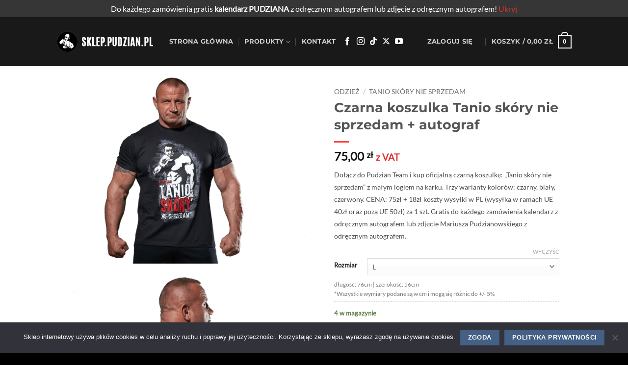

--- FILE ---
content_type: text/html; charset=UTF-8
request_url: https://sklep.pudzian.pl/produkt/czarna-koszulka-tanio-skory-nie-sprzedam-autograf/
body_size: 33576
content:
<!DOCTYPE html><html lang="pl-PL" class="loading-site no-js bg-fill"><head><meta charset="UTF-8" /><link rel="profile" href="https://gmpg.org/xfn/11" /><link rel="pingback" href="https://sklep.pudzian.pl/xmlrpc.php" /> <script>(function(html){html.className = html.className.replace(/\bno-js\b/,'js')})(document.documentElement);</script> <meta name='robots' content='index, follow, max-image-preview:large, max-snippet:-1, max-video-preview:-1' /><meta name="viewport" content="width=device-width, initial-scale=1" /><script>window._wca = window._wca || [];</script> <link media="all" href="https://sklep.pudzian.pl/wp-content/cache/autoptimize/css/autoptimize_acc701fa63d1b893bc0e0d2a6d753986.css" rel="stylesheet"><title>Czarna koszulka Tanio skóry nie sprzedam + autograf &#187; sklep.pudzian.pl</title><meta name="description" content="Dołącz do Pudzian Team i kup czarną oficjalną koszulkę: &quot;Tanio skóry nie sprzedam&quot; z małym logiem na karku. Trzy warianty kolorów: czarny, biały, czerwony." /><link rel="canonical" href="https://sklep.pudzian.pl/produkt/czarna-koszulka-tanio-skory-nie-sprzedam-autograf/" /><meta property="og:locale" content="pl_PL" /><meta property="og:type" content="article" /><meta property="og:title" content="Czarna koszulka Tanio skóry nie sprzedam + autograf &#187; sklep.pudzian.pl" /><meta property="og:description" content="Dołącz do Pudzian Team i kup czarną oficjalną koszulkę: &quot;Tanio skóry nie sprzedam&quot; z małym logiem na karku. Trzy warianty kolorów: czarny, biały, czerwony." /><meta property="og:url" content="https://sklep.pudzian.pl/produkt/czarna-koszulka-tanio-skory-nie-sprzedam-autograf/" /><meta property="og:site_name" content="sklep.pudzian.pl" /><meta property="article:publisher" content="https://www.facebook.com/pudzianowski.official" /><meta property="article:modified_time" content="2026-01-18T16:50:44+00:00" /><meta property="og:image" content="https://sklep.pudzian.pl/wp-content/uploads/2019/02/koszulka-tanio-skory-nie-sprzedam-czarna-przod.png" /><meta property="og:image:width" content="1024" /><meta property="og:image:height" content="768" /><meta property="og:image:type" content="image/png" /><meta name="twitter:card" content="summary_large_image" /><meta name="twitter:site" content="@pudzianofficial" /><meta name="twitter:label1" content="Szacowany czas czytania" /><meta name="twitter:data1" content="1 minuta" /> <script type="application/ld+json" class="yoast-schema-graph">{"@context":"https://schema.org","@graph":[{"@type":"WebPage","@id":"https://sklep.pudzian.pl/produkt/czarna-koszulka-tanio-skory-nie-sprzedam-autograf/","url":"https://sklep.pudzian.pl/produkt/czarna-koszulka-tanio-skory-nie-sprzedam-autograf/","name":"Czarna koszulka Tanio skóry nie sprzedam + autograf &#187; sklep.pudzian.pl","isPartOf":{"@id":"https://sklep.pudzian.pl/#website"},"primaryImageOfPage":{"@id":"https://sklep.pudzian.pl/produkt/czarna-koszulka-tanio-skory-nie-sprzedam-autograf/#primaryimage"},"image":{"@id":"https://sklep.pudzian.pl/produkt/czarna-koszulka-tanio-skory-nie-sprzedam-autograf/#primaryimage"},"thumbnailUrl":"https://i0.wp.com/sklep.pudzian.pl/wp-content/uploads/2019/02/koszulka-tanio-skory-nie-sprzedam-czarna-przod.png?fit=1024%2C768&ssl=1","datePublished":"2019-02-11T22:47:52+00:00","dateModified":"2026-01-18T16:50:44+00:00","description":"Dołącz do Pudzian Team i kup czarną oficjalną koszulkę: \"Tanio skóry nie sprzedam\" z małym logiem na karku. Trzy warianty kolorów: czarny, biały, czerwony.","breadcrumb":{"@id":"https://sklep.pudzian.pl/produkt/czarna-koszulka-tanio-skory-nie-sprzedam-autograf/#breadcrumb"},"inLanguage":"pl-PL","potentialAction":[{"@type":"ReadAction","target":["https://sklep.pudzian.pl/produkt/czarna-koszulka-tanio-skory-nie-sprzedam-autograf/"]}]},{"@type":"ImageObject","inLanguage":"pl-PL","@id":"https://sklep.pudzian.pl/produkt/czarna-koszulka-tanio-skory-nie-sprzedam-autograf/#primaryimage","url":"https://i0.wp.com/sklep.pudzian.pl/wp-content/uploads/2019/02/koszulka-tanio-skory-nie-sprzedam-czarna-przod.png?fit=1024%2C768&ssl=1","contentUrl":"https://i0.wp.com/sklep.pudzian.pl/wp-content/uploads/2019/02/koszulka-tanio-skory-nie-sprzedam-czarna-przod.png?fit=1024%2C768&ssl=1","width":1024,"height":768,"caption":"Czarna koszulka Tanio skóry nie sprzedam - przód"},{"@type":"BreadcrumbList","@id":"https://sklep.pudzian.pl/produkt/czarna-koszulka-tanio-skory-nie-sprzedam-autograf/#breadcrumb","itemListElement":[{"@type":"ListItem","position":1,"name":"Strona główna","item":"https://sklep.pudzian.pl/"},{"@type":"ListItem","position":2,"name":"Produkty","item":"https://sklep.pudzian.pl/produkty/"},{"@type":"ListItem","position":3,"name":"Czarna koszulka Tanio skóry nie sprzedam + autograf"}]},{"@type":"WebSite","@id":"https://sklep.pudzian.pl/#website","url":"https://sklep.pudzian.pl/","name":"sklep.pudzian.pl","description":"Oficjalny sklep internetowy - Mariusz Pudzianowski","publisher":{"@id":"https://sklep.pudzian.pl/#organization"},"potentialAction":[{"@type":"SearchAction","target":{"@type":"EntryPoint","urlTemplate":"https://sklep.pudzian.pl/?s={search_term_string}"},"query-input":{"@type":"PropertyValueSpecification","valueRequired":true,"valueName":"search_term_string"}}],"inLanguage":"pl-PL"},{"@type":"Organization","@id":"https://sklep.pudzian.pl/#organization","name":"Mariusz Pudzianowski","url":"https://sklep.pudzian.pl/","logo":{"@type":"ImageObject","inLanguage":"pl-PL","@id":"https://sklep.pudzian.pl/#/schema/logo/image/","url":"https://i0.wp.com/sklep.pudzian.pl/wp-content/uploads/2018/01/icon-1.png?fit=252%2C249&ssl=1","contentUrl":"https://i0.wp.com/sklep.pudzian.pl/wp-content/uploads/2018/01/icon-1.png?fit=252%2C249&ssl=1","width":252,"height":249,"caption":"Mariusz Pudzianowski"},"image":{"@id":"https://sklep.pudzian.pl/#/schema/logo/image/"},"sameAs":["https://www.facebook.com/pudzianowski.official","https://x.com/pudzianofficial","https://www.instagram.com/pudzianofficial","https://www.youtube.com/c/MariuszPudzianowskiPL"]}]}</script> <link rel='dns-prefetch' href='//stats.wp.com' /><link rel='dns-prefetch' href='//capi-automation.s3.us-east-2.amazonaws.com' /><link rel='dns-prefetch' href='//v0.wordpress.com' /><link rel='dns-prefetch' href='//widgets.wp.com' /><link rel='dns-prefetch' href='//s0.wp.com' /><link rel='dns-prefetch' href='//0.gravatar.com' /><link rel='dns-prefetch' href='//1.gravatar.com' /><link rel='dns-prefetch' href='//2.gravatar.com' /><link rel='preconnect' href='//i0.wp.com' /><link rel='prefetch' href='https://sklep.pudzian.pl/wp-content/themes/flatsome/assets/js/flatsome.js?ver=e2eddd6c228105dac048' /><link rel='prefetch' href='https://sklep.pudzian.pl/wp-content/themes/flatsome/assets/js/chunk.slider.js?ver=3.20.4' /><link rel='prefetch' href='https://sklep.pudzian.pl/wp-content/themes/flatsome/assets/js/chunk.popups.js?ver=3.20.4' /><link rel='prefetch' href='https://sklep.pudzian.pl/wp-content/themes/flatsome/assets/js/chunk.tooltips.js?ver=3.20.4' /><link rel='prefetch' href='https://sklep.pudzian.pl/wp-content/themes/flatsome/assets/js/woocommerce.js?ver=1c9be63d628ff7c3ff4c' /><link rel="alternate" type="application/rss+xml" title="sklep.pudzian.pl &raquo; Kanał z wpisami" href="https://sklep.pudzian.pl/feed/" /><link rel="alternate" type="application/rss+xml" title="sklep.pudzian.pl &raquo; Kanał z komentarzami" href="https://sklep.pudzian.pl/comments/feed/" /><link rel="alternate" type="application/rss+xml" title="sklep.pudzian.pl &raquo; Czarna koszulka Tanio skóry nie sprzedam + autograf Kanał z komentarzami" href="https://sklep.pudzian.pl/produkt/czarna-koszulka-tanio-skory-nie-sprzedam-autograf/feed/" /><link rel="alternate" title="oEmbed (JSON)" type="application/json+oembed" href="https://sklep.pudzian.pl/wp-json/oembed/1.0/embed?url=https%3A%2F%2Fsklep.pudzian.pl%2Fprodukt%2Fczarna-koszulka-tanio-skory-nie-sprzedam-autograf%2F" /><link rel="alternate" title="oEmbed (XML)" type="text/xml+oembed" href="https://sklep.pudzian.pl/wp-json/oembed/1.0/embed?url=https%3A%2F%2Fsklep.pudzian.pl%2Fprodukt%2Fczarna-koszulka-tanio-skory-nie-sprzedam-autograf%2F&#038;format=xml" /><link rel='stylesheet' id='easy-facebook-likebox-customizer-style-css' href='https://sklep.pudzian.pl/wp-admin/admin-ajax.php?action=easy-facebook-likebox-customizer-style&#038;ver=6.7.2' type='text/css' media='all' /><link rel='stylesheet' id='esf-insta-customizer-style-css' href='https://sklep.pudzian.pl/wp-admin/admin-ajax.php?action=esf-insta-customizer-style&#038;ver=6.9' type='text/css' media='all' /> <script type="text/javascript">window._nslDOMReady = (function () {
                const executedCallbacks = new Set();
            
                return function (callback) {
                    /**
                    * Third parties might dispatch DOMContentLoaded events, so we need to ensure that we only run our callback once!
                    */
                    if (executedCallbacks.has(callback)) return;
            
                    const wrappedCallback = function () {
                        if (executedCallbacks.has(callback)) return;
                        executedCallbacks.add(callback);
                        callback();
                    };
            
                    if (document.readyState === "complete" || document.readyState === "interactive") {
                        wrappedCallback();
                    } else {
                        document.addEventListener("DOMContentLoaded", wrappedCallback);
                    }
                };
            })();</script><script type="text/javascript" id="jetpack_related-posts-js-extra">var related_posts_js_options = {"post_heading":"h4"};
//# sourceURL=jetpack_related-posts-js-extra</script> <script type="text/javascript" id="cookie-notice-front-js-before">var cnArgs = {"ajaxUrl":"https:\/\/sklep.pudzian.pl\/wp-admin\/admin-ajax.php","nonce":"d7bdaba8e5","hideEffect":"fade","position":"bottom","onScroll":false,"onScrollOffset":100,"onClick":false,"cookieName":"cookie_notice_accepted","cookieTime":2592000,"cookieTimeRejected":2592000,"globalCookie":false,"redirection":false,"cache":true,"revokeCookies":false,"revokeCookiesOpt":"automatic"};

//# sourceURL=cookie-notice-front-js-before</script> <script type="text/javascript" src="https://sklep.pudzian.pl/wp-includes/js/jquery/jquery.min.js" id="jquery-core-js"></script> <script type="text/javascript" id="easy-facebook-likebox-public-script-js-extra">var public_ajax = {"ajax_url":"https://sklep.pudzian.pl/wp-admin/admin-ajax.php","efbl_is_fb_pro":""};
//# sourceURL=easy-facebook-likebox-public-script-js-extra</script> <script type="text/javascript" id="wc-add-to-cart-js-extra">var wc_add_to_cart_params = {"ajax_url":"/wp-admin/admin-ajax.php","wc_ajax_url":"/?wc-ajax=%%endpoint%%","i18n_view_cart":"Zobacz koszyk","cart_url":"https://sklep.pudzian.pl/cart/","is_cart":"","cart_redirect_after_add":"yes"};
//# sourceURL=wc-add-to-cart-js-extra</script> <script type="text/javascript" id="wc-single-product-js-extra">var wc_single_product_params = {"i18n_required_rating_text":"Prosz\u0119 wybra\u0107 ocen\u0119","i18n_rating_options":["1 z 5 gwiazdek","2 z 5 gwiazdek","3 z 5 gwiazdek","4 z 5 gwiazdek","5 z 5 gwiazdek"],"i18n_product_gallery_trigger_text":"Wy\u015bwietl pe\u0142noekranow\u0105 galeri\u0119 obrazk\u00f3w","review_rating_required":"yes","flexslider":{"rtl":false,"animation":"slide","smoothHeight":true,"directionNav":false,"controlNav":"thumbnails","slideshow":false,"animationSpeed":500,"animationLoop":false,"allowOneSlide":false},"zoom_enabled":"","zoom_options":[],"photoswipe_enabled":"1","photoswipe_options":{"shareEl":false,"closeOnScroll":false,"history":false,"hideAnimationDuration":0,"showAnimationDuration":0},"flexslider_enabled":""};
//# sourceURL=wc-single-product-js-extra</script> <script type="text/javascript" src="https://stats.wp.com/s-202604.js" id="woocommerce-analytics-js" defer="defer" data-wp-strategy="defer"></script> <script type="text/javascript" id="esf-insta-public-js-extra">var esf_insta = {"ajax_url":"https://sklep.pudzian.pl/wp-admin/admin-ajax.php","version":"free","nonce":"55c3a9b75a"};
//# sourceURL=esf-insta-public-js-extra</script> <link rel="https://api.w.org/" href="https://sklep.pudzian.pl/wp-json/" /><link rel="alternate" title="JSON" type="application/json" href="https://sklep.pudzian.pl/wp-json/wp/v2/product/1202" /><link rel="EditURI" type="application/rsd+xml" title="RSD" href="https://sklep.pudzian.pl/xmlrpc.php?rsd" /><meta name="generator" content="WordPress 6.9" /><meta name="generator" content="WooCommerce 10.4.3" />  <script>!function(f,b,e,v,n,t,s)
  {if(f.fbq)return;n=f.fbq=function(){n.callMethod?
  n.callMethod.apply(n,arguments):n.queue.push(arguments)};
  if(!f._fbq)f._fbq=n;n.push=n;n.loaded=!0;n.version='2.0';
  n.queue=[];t=b.createElement(e);t.async=!0;
  t.src=v;s=b.getElementsByTagName(e)[0];
  s.parentNode.insertBefore(t,s)}(window, document,'script',
  'https://connect.facebook.net/en_US/fbevents.js');
  fbq('init', '303090467207662');
  fbq('track', 'PageView');</script> <noscript><img height="1" width="1" style="display:none"
 src="https://www.facebook.com/tr?id=303090467207662&ev=PageView&noscript=1"
/></noscript> <noscript><style>.woocommerce-product-gallery{ opacity: 1 !important; }</style></noscript> <script  type="text/javascript">!function(f,b,e,v,n,t,s){if(f.fbq)return;n=f.fbq=function(){n.callMethod?
					n.callMethod.apply(n,arguments):n.queue.push(arguments)};if(!f._fbq)f._fbq=n;
					n.push=n;n.loaded=!0;n.version='2.0';n.queue=[];t=b.createElement(e);t.async=!0;
					t.src=v;s=b.getElementsByTagName(e)[0];s.parentNode.insertBefore(t,s)}(window,
					document,'script','https://connect.facebook.net/en_US/fbevents.js');</script>  <script  type="text/javascript">fbq('init', '1129431537633138', {}, {
    "agent": "woocommerce_0-10.4.3-3.5.15"
});

				document.addEventListener( 'DOMContentLoaded', function() {
					// Insert placeholder for events injected when a product is added to the cart through AJAX.
					document.body.insertAdjacentHTML( 'beforeend', '<div class=\"wc-facebook-pixel-event-placeholder\"></div>' );
				}, false );</script> <link rel="icon" href="https://i0.wp.com/sklep.pudzian.pl/wp-content/uploads/2018/10/cropped-pudzianfight-black.png?fit=32%2C32&#038;ssl=1" sizes="32x32" /><link rel="icon" href="https://i0.wp.com/sklep.pudzian.pl/wp-content/uploads/2018/10/cropped-pudzianfight-black.png?fit=192%2C192&#038;ssl=1" sizes="192x192" /><link rel="apple-touch-icon" href="https://i0.wp.com/sklep.pudzian.pl/wp-content/uploads/2018/10/cropped-pudzianfight-black.png?fit=180%2C180&#038;ssl=1" /><meta name="msapplication-TileImage" content="https://i0.wp.com/sklep.pudzian.pl/wp-content/uploads/2018/10/cropped-pudzianfight-black.png?fit=270%2C270&#038;ssl=1" /><style id="custom-css" type="text/css">:root {--primary-color: #446084;--fs-color-primary: #446084;--fs-color-secondary: #dd3333;--fs-color-success: #627D47;--fs-color-alert: #b20000;--fs-color-base: #4a4a4a;--fs-experimental-link-color: #dd3333;--fs-experimental-link-color-hover: #3d3d3d;}.tooltipster-base {--tooltip-color: #fff;--tooltip-bg-color: #000;}.off-canvas-right .mfp-content, .off-canvas-left .mfp-content {--drawer-width: 300px;}.off-canvas .mfp-content.off-canvas-cart {--drawer-width: 360px;}.header-main{height: 100px}#logo img{max-height: 100px}#logo{width:200px;}.header-bottom{min-height: 55px}.header-top{min-height: 30px}.transparent .header-main{height: 82px}.transparent #logo img{max-height: 82px}.has-transparent + .page-title:first-of-type,.has-transparent + #main > .page-title,.has-transparent + #main > div > .page-title,.has-transparent + #main .page-header-wrapper:first-of-type .page-title{padding-top: 82px;}.transparent .header-wrapper{background-color: #000000!important;}.transparent .top-divider{display: none;}.header.show-on-scroll,.stuck .header-main{height:70px!important}.stuck #logo img{max-height: 70px!important}.search-form{ width: 60%;}.header-bg-color {background-color: rgba(0,0,0,0.9)}.header-bottom {background-color: #f1f1f1}.header-main .nav > li > a{line-height: 16px }.header-bottom-nav > li > a{line-height: 16px }@media (max-width: 549px) {.header-main{height: 70px}#logo img{max-height: 70px}}.nav-dropdown-has-arrow.nav-dropdown-has-border li.has-dropdown:before{border-bottom-color: #000000;}.nav .nav-dropdown{border-color: #000000 }.nav-dropdown{border-radius:10px}.nav-dropdown{font-size:100%}.nav-dropdown-has-arrow li.has-dropdown:after{border-bottom-color: #000000;}.nav .nav-dropdown{background-color: #000000}body{font-family: Lato, sans-serif;}.nav > li > a {font-family: Montserrat, sans-serif;}.mobile-sidebar-levels-2 .nav > li > ul > li > a {font-family: Montserrat, sans-serif;}.nav > li > a,.mobile-sidebar-levels-2 .nav > li > ul > li > a {font-weight: 700;font-style: normal;}h1,h2,h3,h4,h5,h6,.heading-font, .off-canvas-center .nav-sidebar.nav-vertical > li > a{font-family: Montserrat, sans-serif;}.alt-font{font-family: "Dancing Script", sans-serif;}.current .breadcrumb-step, [data-icon-label]:after, .button#place_order,.button.checkout,.checkout-button,.single_add_to_cart_button.button, .sticky-add-to-cart-select-options-button{background-color: #dd3333!important }.badge-inner.on-sale{background-color: #dd3333}.badge-inner.new-bubble{background-color: #dd3333}.shop-page-title.featured-title .title-bg{ background-image: url(https://sklep.pudzian.pl/wp-content/uploads/2019/02/koszulka-tanio-skory-nie-sprzedam-czarna-przod.png)!important;}@media screen and (min-width: 550px){.products .box-vertical .box-image{min-width: 300px!important;width: 300px!important;}}.footer-1{background-color: #0a0a0a}.footer-2{background-color: #111}.absolute-footer, html{background-color: #000}button[name='update_cart'] { display: none; }.nav-vertical-fly-out > li + li {border-top-width: 1px; border-top-style: solid;}/* Custom CSS */span.woocommerce-Price-amount.amount {;}.label-new.menu-item > a:after{content:"Nowość";}.label-hot.menu-item > a:after{content:"Popularne";}.label-sale.menu-item > a:after{content:"Promocja";}.label-popular.menu-item > a:after{content:"Popularne";}</style></head><body data-rsssl=1 class="wp-singular product-template-default single single-product postid-1202 wp-theme-flatsome theme-flatsome cookies-not-set woocommerce woocommerce-page woocommerce-demo-store woocommerce-no-js full-width bg-fill lightbox nav-dropdown-has-shadow nav-dropdown-has-border"><p role="complementary" aria-label="Napis w sklepie" class="woocommerce-store-notice demo_store" data-notice-id="2f20697025db8fa6b090b4d59fe137e2" style="display:none;">Do każdego zamówienia gratis <b>kalendarz PUDZIANA</b> z odręcznym autografem lub zdjęcie z odręcznym autografem! <a role="button" href="#" class="woocommerce-store-notice__dismiss-link">Ukryj</a></p> <a class="skip-link screen-reader-text" href="#main">Przewiń do zawartości</a><div id="wrapper"><header id="header" class="header has-sticky sticky-jump"><div class="header-wrapper"><div id="masthead" class="header-main nav-dark"><div class="header-inner flex-row container logo-left medium-logo-center" role="navigation"><div id="logo" class="flex-col logo"> <a href="https://sklep.pudzian.pl/" title="sklep.pudzian.pl - Oficjalny sklep internetowy &#8211; Mariusz Pudzianowski" rel="home"> <img width="400" height="84" src="https://i0.wp.com/sklep.pudzian.pl/wp-content/uploads/2018/01/logo-2.png?fit=400%2C84&#038;ssl=1" class="header_logo header-logo" alt="sklep.pudzian.pl"/><img  width="400" height="84" src="https://i0.wp.com/sklep.pudzian.pl/wp-content/uploads/2018/01/logo-2.png?fit=400%2C84&#038;ssl=1" class="header-logo-dark" alt="sklep.pudzian.pl"/></a></div><div class="flex-col show-for-medium flex-left"><ul class="mobile-nav nav nav-left "><li class="nav-icon has-icon"><div class="header-button"> <a href="#" class="icon primary button round is-small" data-open="#main-menu" data-pos="left" data-bg="main-menu-overlay" role="button" aria-label="Menu" aria-controls="main-menu" aria-expanded="false" aria-haspopup="dialog" data-flatsome-role-button> <i class="icon-menu" aria-hidden="true"></i> <span class="menu-title uppercase hide-for-small">Menu</span> </a></div></li></ul></div><div class="flex-col hide-for-medium flex-left
 flex-grow"><ul class="header-nav header-nav-main nav nav-left  nav-divided nav-uppercase" ><li id="menu-item-315" class="menu-item menu-item-type-post_type menu-item-object-page menu-item-home menu-item-315 menu-item-design-default"><a href="https://sklep.pudzian.pl/" title="Sklep internetowy Mariusza Pudzianowskiego" class="nav-top-link">Strona główna</a></li><li id="menu-item-231" class="menu-item menu-item-type-post_type menu-item-object-page menu-item-has-children current_page_parent menu-item-231 menu-item-design-default has-dropdown"><a href="https://sklep.pudzian.pl/produkty/" title="Produkty Pudziana" class="nav-top-link" aria-expanded="false" aria-haspopup="menu">Produkty<i class="icon-angle-down" aria-hidden="true"></i></a><ul class="sub-menu nav-dropdown nav-dropdown-bold dark"><li id="menu-item-2461" class="menu-item menu-item-type-custom menu-item-object-custom menu-item-2461"><a href="https://sklep.pudzian.pl/kategoria-produktu/odziez/to-i-tak-by-nic-nie-dalo/" title="Kolekcja koszulek To i tak by nic nie dało">To i tak by nic nie dało</a></li><li id="menu-item-1227" class="menu-item menu-item-type-custom menu-item-object-custom menu-item-1227"><a href="https://sklep.pudzian.pl/kategoria-produktu/odziez/tanio-skory-nie-sprzedam/" title="Kolekcja koszulek Tanio skóry nie sprzedam">Tanio skóry nie sprzedam</a></li><li id="menu-item-1226" class="menu-item menu-item-type-custom menu-item-object-custom menu-item-1226"><a href="https://sklep.pudzian.pl/kategoria-produktu/odziez/samo-sie-nic-nie-zrobi/" title="Kolekcja koszulek Samo się nic nie zrobi">Samo się nic nie zrobi</a></li><li id="menu-item-1224" class="menu-item menu-item-type-custom menu-item-object-custom menu-item-1224"><a href="https://sklep.pudzian.pl/kategoria-produktu/odziez/cierpliwy-i-kamien-ugotuje/" title="Kolekcja koszulek Cierpliwy i kamień ugotuje">Cierpliwy i kamień ugotuje</a></li><li id="menu-item-1225" class="menu-item menu-item-type-custom menu-item-object-custom menu-item-1225"><a href="https://sklep.pudzian.pl/kategoria-produktu/odziez/pudzian-fight/" title="Kolekcja koszulek Pudzian Fight">Pudzian Fight</a></li><li id="menu-item-2539" class="menu-item menu-item-type-custom menu-item-object-custom menu-item-2539"><a href="https://sklep.pudzian.pl/kategoria-produktu/odziez/pudzian-team/" title="Kolekcja koszulek Pudzian Team">Pudzian Team</a></li><li id="menu-item-2540" class="menu-item menu-item-type-custom menu-item-object-custom menu-item-2540"><a href="https://sklep.pudzian.pl/kategoria-produktu/odziez/pudzianator/" title="Kolekcja koszulek Pudzianator">Pudzianator</a></li><li id="menu-item-2982" class="menu-item menu-item-type-taxonomy menu-item-object-product_cat menu-item-2982"><a href="https://sklep.pudzian.pl/kategoria-produktu/recznik-pudzian-team/">Ręcznik Pudzian Team</a></li></ul></li><li id="menu-item-265" class="menu-item menu-item-type-post_type menu-item-object-page menu-item-265 menu-item-design-default"><a href="https://sklep.pudzian.pl/kontakt/" title="Kontakt z obsługą sklepu internetowego" class="nav-top-link">Kontakt</a></li><li class="html header-social-icons ml-0"><div class="social-icons follow-icons" ><a href="https://pl-pl.facebook.com/pudzianowski.official/" target="_blank" data-label="Facebook" class="icon plain tooltip facebook" title="Obserwuj na Facebooku" aria-label="Obserwuj na Facebooku" rel="noopener nofollow"><i class="icon-facebook" aria-hidden="true"></i></a><a href="https://www.instagram.com/pudzianofficial" target="_blank" data-label="Instagram" class="icon plain tooltip instagram" title="Obserwuj na Instagramie" aria-label="Obserwuj na Instagramie" rel="noopener nofollow"><i class="icon-instagram" aria-hidden="true"></i></a><a href="https://www.tiktok.com/@pudzianowski.official" target="_blank" data-label="TikTok" class="icon plain tooltip tiktok" title="Obserwuj na TikToku" aria-label="Obserwuj na TikToku" rel="noopener nofollow"><i class="icon-tiktok" aria-hidden="true"></i></a><a href="https://twitter.com/PudzianOfficial" data-label="X" target="_blank" class="icon plain tooltip x" title="Obserwuj na X" aria-label="Obserwuj na X" rel="noopener nofollow"><i class="icon-x" aria-hidden="true"></i></a><a href="http://www.youtube.com/c/MariuszPudzianowskiPL" data-label="YouTube" target="_blank" class="icon plain tooltip youtube" title="Subskrybuj kanał na YouTube" aria-label="Subskrybuj kanał na YouTube" rel="noopener nofollow"><i class="icon-youtube" aria-hidden="true"></i></a></div></li></ul></div><div class="flex-col hide-for-medium flex-right"><ul class="header-nav header-nav-main nav nav-right  nav-divided nav-uppercase"><li class="account-item has-icon"> <a href="https://sklep.pudzian.pl/my-account/" class="nav-top-link nav-top-not-logged-in is-small is-small" title="Zaloguj się" role="button" data-open="#login-form-popup" aria-controls="login-form-popup" aria-expanded="false" aria-haspopup="dialog" data-flatsome-role-button> <span> Zaloguj się </span> </a></li><li class="header-divider"></li><li class="cart-item has-icon has-dropdown"> <a href="https://sklep.pudzian.pl/cart/" class="header-cart-link nav-top-link is-small" title="Koszyk" aria-label="Zobacz koszyk" aria-expanded="false" aria-haspopup="true" role="button" data-flatsome-role-button> <span class="header-cart-title"> Koszyk   / <span class="cart-price"><span class="woocommerce-Price-amount amount"><bdi>0,00&nbsp;<span class="woocommerce-Price-currencySymbol">&#122;&#322;</span></bdi></span></span> </span> <span class="cart-icon image-icon"> <strong>0</strong> </span> </a><ul class="nav-dropdown nav-dropdown-bold dark"><li class="html widget_shopping_cart"><div class="widget_shopping_cart_content"><div class="ux-mini-cart-empty flex flex-row-col text-center pt pb"><div class="ux-mini-cart-empty-icon"> <svg aria-hidden="true" xmlns="http://www.w3.org/2000/svg" viewBox="0 0 17 19" style="opacity:.1;height:80px;"> <path d="M8.5 0C6.7 0 5.3 1.2 5.3 2.7v2H2.1c-.3 0-.6.3-.7.7L0 18.2c0 .4.2.8.6.8h15.7c.4 0 .7-.3.7-.7v-.1L15.6 5.4c0-.3-.3-.6-.7-.6h-3.2v-2c0-1.6-1.4-2.8-3.2-2.8zM6.7 2.7c0-.8.8-1.4 1.8-1.4s1.8.6 1.8 1.4v2H6.7v-2zm7.5 3.4 1.3 11.5h-14L2.8 6.1h2.5v1.4c0 .4.3.7.7.7.4 0 .7-.3.7-.7V6.1h3.5v1.4c0 .4.3.7.7.7s.7-.3.7-.7V6.1h2.6z" fill-rule="evenodd" clip-rule="evenodd" fill="currentColor"></path> </svg></div><p class="woocommerce-mini-cart__empty-message empty">Brak produktów w koszyku.</p><p class="return-to-shop"> <a class="button primary wc-backward" href="https://sklep.pudzian.pl/produkty/"> Wróć do sklepu </a></p></div></div></li></ul></li></ul></div><div class="flex-col show-for-medium flex-right"><ul class="mobile-nav nav nav-right "><li class="cart-item has-icon"> <a href="https://sklep.pudzian.pl/cart/" class="header-cart-link nav-top-link is-small off-canvas-toggle" title="Koszyk" aria-label="Zobacz koszyk" aria-expanded="false" aria-haspopup="dialog" role="button" data-open="#cart-popup" data-class="off-canvas-cart" data-pos="right" aria-controls="cart-popup" data-flatsome-role-button> <span class="cart-icon image-icon"> <strong>0</strong> </span> </a><div id="cart-popup" class="mfp-hide"><div class="cart-popup-inner inner-padding cart-popup-inner--sticky"><div class="cart-popup-title text-center"> <span class="heading-font uppercase">Koszyk</span><div class="is-divider"></div></div><div class="widget_shopping_cart"><div class="widget_shopping_cart_content"><div class="ux-mini-cart-empty flex flex-row-col text-center pt pb"><div class="ux-mini-cart-empty-icon"> <svg aria-hidden="true" xmlns="http://www.w3.org/2000/svg" viewBox="0 0 17 19" style="opacity:.1;height:80px;"> <path d="M8.5 0C6.7 0 5.3 1.2 5.3 2.7v2H2.1c-.3 0-.6.3-.7.7L0 18.2c0 .4.2.8.6.8h15.7c.4 0 .7-.3.7-.7v-.1L15.6 5.4c0-.3-.3-.6-.7-.6h-3.2v-2c0-1.6-1.4-2.8-3.2-2.8zM6.7 2.7c0-.8.8-1.4 1.8-1.4s1.8.6 1.8 1.4v2H6.7v-2zm7.5 3.4 1.3 11.5h-14L2.8 6.1h2.5v1.4c0 .4.3.7.7.7.4 0 .7-.3.7-.7V6.1h3.5v1.4c0 .4.3.7.7.7s.7-.3.7-.7V6.1h2.6z" fill-rule="evenodd" clip-rule="evenodd" fill="currentColor"></path> </svg></div><p class="woocommerce-mini-cart__empty-message empty">Brak produktów w koszyku.</p><p class="return-to-shop"> <a class="button primary wc-backward" href="https://sklep.pudzian.pl/produkty/"> Wróć do sklepu </a></p></div></div></div><div class="cart-sidebar-content relative"><span style="font-size:.8em;color:#ff0000"><b>WAŻNE!</b> Czas wysyłki zamówienia wynosi od 1 do 3 dni roboczych po zaksięgowaniu płatności na rachunku bankowym Pudzian Team.</span></div><div class="payment-icons inline-block" role="group" aria-label="Payment icons"><div class="payment-icon"><svg aria-hidden="true" version="1.1" xmlns="http://www.w3.org/2000/svg" xmlns:xlink="http://www.w3.org/1999/xlink"  viewBox="0 0 64 32"> <path d="M10.781 7.688c-0.251-1.283-1.219-1.688-2.344-1.688h-8.376l-0.061 0.405c5.749 1.469 10.469 4.595 12.595 10.501l-1.813-9.219zM13.125 19.688l-0.531-2.781c-1.096-2.907-3.752-5.594-6.752-6.813l4.219 15.939h5.469l8.157-20.032h-5.501l-5.062 13.688zM27.72 26.061l3.248-20.061h-5.187l-3.251 20.061h5.189zM41.875 5.656c-5.125 0-8.717 2.72-8.749 6.624-0.032 2.877 2.563 4.469 4.531 5.439 2.032 0.968 2.688 1.624 2.688 2.499 0 1.344-1.624 1.939-3.093 1.939-2.093 0-3.219-0.251-4.875-1.032l-0.688-0.344-0.719 4.499c1.219 0.563 3.437 1.064 5.781 1.064 5.437 0.032 8.97-2.688 9.032-6.843 0-2.282-1.405-4-4.376-5.439-1.811-0.904-2.904-1.563-2.904-2.499 0-0.843 0.936-1.72 2.968-1.72 1.688-0.029 2.936 0.314 3.875 0.752l0.469 0.248 0.717-4.344c-1.032-0.406-2.656-0.844-4.656-0.844zM55.813 6c-1.251 0-2.189 0.376-2.72 1.688l-7.688 18.374h5.437c0.877-2.467 1.096-3 1.096-3 0.592 0 5.875 0 6.624 0 0 0 0.157 0.688 0.624 3h4.813l-4.187-20.061h-4zM53.405 18.938c0 0 0.437-1.157 2.064-5.594-0.032 0.032 0.437-1.157 0.688-1.907l0.374 1.72c0.968 4.781 1.189 5.781 1.189 5.781-0.813 0-3.283 0-4.315 0z"></path> </svg> <span class="screen-reader-text">Visa</span></div><div class="payment-icon"><svg aria-hidden="true" viewBox="0 0 64 32" xmlns="http://www.w3.org/2000/svg"> <path d="M18.4306 31.9299V29.8062C18.4306 28.9938 17.9382 28.4618 17.0929 28.4618C16.6703 28.4618 16.2107 28.6021 15.8948 29.0639C15.6486 28.6763 15.2957 28.4618 14.7663 28.4618C14.4135 28.4618 14.0606 28.5691 13.7816 28.9567V28.532H13.043V31.9299H13.7816V30.0536C13.7816 29.4515 14.0975 29.167 14.5899 29.167C15.0823 29.167 15.3285 29.4845 15.3285 30.0536V31.9299H16.0671V30.0536C16.0671 29.4515 16.42 29.167 16.8754 29.167C17.3678 29.167 17.614 29.4845 17.614 30.0536V31.9299H18.4306ZM29.3863 28.532H28.1882V27.5051H27.4496V28.532H26.7808V29.2041H27.4496V30.7629C27.4496 31.5423 27.7655 32 28.6108 32C28.9268 32 29.2797 31.8928 29.5259 31.7526L29.3125 31.1134C29.0991 31.2536 28.8529 31.2907 28.6765 31.2907C28.3236 31.2907 28.1841 31.0763 28.1841 30.7258V29.2041H29.3822V28.532H29.3863ZM35.6562 28.4577C35.2335 28.4577 34.9504 28.6722 34.774 28.9526V28.5278H34.0354V31.9258H34.774V30.0124C34.774 29.4474 35.0202 29.1258 35.4797 29.1258C35.6192 29.1258 35.7957 29.1629 35.9393 29.1959L36.1527 28.4866C36.0049 28.4577 35.7957 28.4577 35.6562 28.4577ZM26.1817 28.8124C25.8288 28.5649 25.3364 28.4577 24.8071 28.4577C23.9618 28.4577 23.3997 28.8825 23.3997 29.5546C23.3997 30.1196 23.8223 30.4412 24.5609 30.5443L24.9138 30.5814C25.2995 30.6515 25.5128 30.7588 25.5128 30.9361C25.5128 31.1835 25.2297 31.3608 24.7373 31.3608C24.2449 31.3608 23.8551 31.1835 23.6089 31.0062L23.256 31.5711C23.6417 31.8557 24.1711 31.9959 24.7004 31.9959C25.6852 31.9959 26.2514 31.534 26.2514 30.899C26.2514 30.2969 25.7919 29.9794 25.0902 29.8722L24.7373 29.835C24.4214 29.7979 24.1752 29.7278 24.1752 29.5175C24.1752 29.2701 24.4214 29.1299 24.8112 29.1299C25.2338 29.1299 25.6565 29.3072 25.8698 29.4144L26.1817 28.8124ZM45.8323 28.4577C45.4097 28.4577 45.1265 28.6722 44.9501 28.9526V28.5278H44.2115V31.9258H44.9501V30.0124C44.9501 29.4474 45.1963 29.1258 45.6559 29.1258C45.7954 29.1258 45.9718 29.1629 46.1154 29.1959L46.3288 28.4948C46.1852 28.4577 45.9759 28.4577 45.8323 28.4577ZM36.3948 30.2309C36.3948 31.2577 37.1005 32 38.192 32C38.6844 32 39.0373 31.8928 39.3901 31.6124L39.0373 31.0103C38.7541 31.2247 38.4751 31.3278 38.1551 31.3278C37.556 31.3278 37.1333 30.9031 37.1333 30.2309C37.1333 29.5917 37.556 29.167 38.1551 29.134C38.471 29.134 38.7541 29.2412 39.0373 29.4515L39.3901 28.8495C39.0373 28.5649 38.6844 28.4618 38.192 28.4618C37.1005 28.4577 36.3948 29.2041 36.3948 30.2309ZM43.2267 30.2309V28.532H42.4881V28.9567C42.2419 28.6392 41.889 28.4618 41.4295 28.4618C40.4775 28.4618 39.7389 29.2041 39.7389 30.2309C39.7389 31.2577 40.4775 32 41.4295 32C41.9219 32 42.2748 31.8227 42.4881 31.5051V31.9299H43.2267V30.2309ZM40.5144 30.2309C40.5144 29.6289 40.9002 29.134 41.5362 29.134C42.1352 29.134 42.5579 29.5959 42.5579 30.2309C42.5579 30.833 42.1352 31.3278 41.5362 31.3278C40.9043 31.2907 40.5144 30.8289 40.5144 30.2309ZM31.676 28.4577C30.6912 28.4577 29.9854 29.167 29.9854 30.2268C29.9854 31.2907 30.6912 31.9959 31.7129 31.9959C32.2053 31.9959 32.6977 31.8557 33.0875 31.534L32.7346 31.0021C32.4515 31.2165 32.0986 31.3567 31.7498 31.3567C31.2903 31.3567 30.8348 31.1423 30.7281 30.5443H33.227C33.227 30.4371 33.227 30.367 33.227 30.2598C33.2598 29.167 32.6238 28.4577 31.676 28.4577ZM31.676 29.0969C32.1355 29.0969 32.4515 29.3814 32.5213 29.9093H30.7609C30.8307 29.4515 31.1467 29.0969 31.676 29.0969ZM50.0259 30.2309V27.1876H49.2873V28.9567C49.0411 28.6392 48.6882 28.4618 48.2286 28.4618C47.2767 28.4618 46.5381 29.2041 46.5381 30.2309C46.5381 31.2577 47.2767 32 48.2286 32C48.721 32 49.0739 31.8227 49.2873 31.5051V31.9299H50.0259V30.2309ZM47.3136 30.2309C47.3136 29.6289 47.6993 29.134 48.3353 29.134C48.9344 29.134 49.357 29.5959 49.357 30.2309C49.357 30.833 48.9344 31.3278 48.3353 31.3278C47.6993 31.2907 47.3136 30.8289 47.3136 30.2309ZM22.5872 30.2309V28.532H21.8486V28.9567C21.6024 28.6392 21.2495 28.4618 20.79 28.4618C19.838 28.4618 19.0994 29.2041 19.0994 30.2309C19.0994 31.2577 19.838 32 20.79 32C21.2824 32 21.6352 31.8227 21.8486 31.5051V31.9299H22.5872V30.2309ZM19.8421 30.2309C19.8421 29.6289 20.2278 29.134 20.8638 29.134C21.4629 29.134 21.8855 29.5959 21.8855 30.2309C21.8855 30.833 21.4629 31.3278 20.8638 31.3278C20.2278 31.2907 19.8421 30.8289 19.8421 30.2309Z"/> <path d="M26.6745 12.7423C26.6745 8.67216 28.5785 5.05979 31.5 2.72577C29.3499 1.0268 26.6376 0 23.6791 0C16.6707 0 11 5.69897 11 12.7423C11 19.7856 16.6707 25.4845 23.6791 25.4845C26.6376 25.4845 29.3499 24.4577 31.5 22.7588C28.5744 20.4577 26.6745 16.8124 26.6745 12.7423Z"/> <path d="M31.5 2.72577C34.4215 5.05979 36.3255 8.67216 36.3255 12.7423C36.3255 16.8124 34.4585 20.4206 31.5 22.7588L25.9355 22.7588V2.72577L31.5 2.72577Z" fill-opacity="0.6"/> <path d="M52 12.7423C52 19.7856 46.3293 25.4845 39.3209 25.4845C36.3624 25.4845 33.6501 24.4577 31.5 22.7588C34.4585 20.4206 36.3255 16.8124 36.3255 12.7423C36.3255 8.67216 34.4215 5.05979 31.5 2.72577C33.646 1.0268 36.3583 0 39.3168 0C46.3293 0 52 5.73608 52 12.7423Z" fill-opacity="0.4"/> </svg> <span class="screen-reader-text">MasterCard</span></div><div class="payment-icon"><svg aria-hidden="true" version="1.1" xmlns="http://www.w3.org/2000/svg" xmlns:xlink="http://www.w3.org/1999/xlink"  viewBox="0 0 64 32"> <path d="M14.084 9.060c-0.722-0.708-1.882-1.068-3.45-1.068h-6.097c-1.565 0-2.726 0.36-3.448 1.068-0.721 0.707-1.089 1.899-1.089 3.216v11.731h2.845v-6.515h7.79c1.567 0 2.73-0.358 3.45-1.067 0.722-0.707 1.089-1.898 1.089-3.542v-0.28c0-1.642-0.367-2.835-1.089-3.541zM12.33 12.992c0 1.049-0.413 1.516-1.34 1.516h-8.145v-2.014c0-1.048 0.412-1.515 1.341-1.515h6.805c0.926 0 1.34 0.467 1.34 1.515v0.498zM29.213 9.061c-0.721-0.709-1.884-1.068-3.45-1.068h-8.124v2.985h8.478c0.929 0 1.34 0.467 1.34 1.515v2.013h-7.789c-1.568 0-2.729 0.36-3.451 1.069-0.72 0.707-1.089 1.899-1.089 3.541v0.282c0 1.642 0.369 2.835 1.089 3.541 0.722 0.708 1.884 1.068 3.451 1.068h6.095c1.565 0 2.728-0.36 3.45-1.068 0.721-0.706 1.089-1.899 1.089-3.215v-6.795c0.001-1.969-0.367-3.161-1.088-3.867zM27.457 19.507c0 1.050-0.411 1.515-1.34 1.515l-6.805 0.002c-0.929 0-1.341-0.467-1.341-1.516v-0.5c0-1.048 0.411-1.515 1.341-1.515h8.145v2.014zM47.032 7.993v11.080c0 1.642-0.369 3.161-1.088 3.866-0.722 0.709-1.884 1.068-3.45 1.068h-8.123v-2.985h8.478c0.928 0 1.34-0.467 1.34-1.515v-2.014h-7.789c-1.567 0-2.73-0.357-3.452-1.066-0.72-0.707-1.087-1.899-1.087-3.542v-4.891h2.842v5c0 1.049 0.412 1.516 1.34 1.516h8.146v-6.516h2.844zM64 7.993v11.405c0 1.642-0.368 2.835-1.088 3.541-0.722 0.708-1.885 1.068-3.45 1.068h-6.095c-1.567 0-2.73-0.36-3.451-1.068-0.721-0.706-1.088-1.899-1.088-3.541v-11.405h2.842v11.514c0 1.050 0.412 1.515 1.341 1.515h6.805c0.928 0 1.341-0.465 1.341-1.515v-11.514h2.843z"></path> </svg> <span class="screen-reader-text">PayU</span></div></div></div></div></li></ul></div></div></div><div class="header-bg-container fill"><div class="header-bg-image fill"></div><div class="header-bg-color fill"></div></div></div></header><main id="main" class=""><div class="shop-container"><div class="container"><div class="woocommerce-notices-wrapper"></div></div><div id="product-1202" class="product type-product post-1202 status-publish first instock product_cat-tanio-skory-nie-sprzedam product_tag-black product_tag-czarna product_tag-koszulka product_tag-mariusz-pudzianowski product_tag-mma product_tag-official product_tag-pudzian product_tag-pudzianowski product_tag-strongman product_tag-t-shirt product_tag-tanio-skory-nie-sprzedam has-post-thumbnail taxable shipping-taxable purchasable product-type-variable has-default-attributes"><div class="product-container"><div class="product-main"><div class="row content-row mb-0"><div class="product-gallery col large-6"><div class="product-images relative mb-half has-hover woocommerce-product-gallery woocommerce-product-gallery--with-images woocommerce-product-gallery--columns-4 images" data-columns="4"><div class="badge-container is-larger absolute left top z-1"></div><div class="image-tools absolute top show-on-hover right z-3"></div><div class="woocommerce-product-gallery__wrapper product-gallery-stacked product-gallery-slider slider slider-nav-small mb-half has-image-zoom"
 data-flickity-options='{
 "cellAlign": "center",
 "wrapAround": true,
 "autoPlay": false,
 "prevNextButtons": false,
 "adaptiveHeight": true,
 "imagesLoaded": true,
 "lazyLoad": 1,
 "dragThreshold" : 15,
 "pageDots": false,
 "rightToLeft": false       }'><div data-thumb="https://i0.wp.com/sklep.pudzian.pl/wp-content/uploads/2019/02/koszulka-tanio-skory-nie-sprzedam-czarna-przod.png?resize=100%2C100&#038;ssl=1" data-thumb-alt="Czarna koszulka Tanio skóry nie sprzedam - przód" data-thumb-srcset="https://i0.wp.com/sklep.pudzian.pl/wp-content/uploads/2019/02/koszulka-tanio-skory-nie-sprzedam-czarna-przod.png?resize=280%2C280&amp;ssl=1 280w, https://i0.wp.com/sklep.pudzian.pl/wp-content/uploads/2019/02/koszulka-tanio-skory-nie-sprzedam-czarna-przod.png?resize=300%2C300&amp;ssl=1 300w, https://i0.wp.com/sklep.pudzian.pl/wp-content/uploads/2019/02/koszulka-tanio-skory-nie-sprzedam-czarna-przod.png?resize=100%2C100&amp;ssl=1 100w, https://i0.wp.com/sklep.pudzian.pl/wp-content/uploads/2019/02/koszulka-tanio-skory-nie-sprzedam-czarna-przod.png?zoom=2&amp;resize=100%2C100&amp;ssl=1 200w"  data-thumb-sizes="(max-width: 100px) 100vw, 100px" class="woocommerce-product-gallery__image slide first"><a href="https://i0.wp.com/sklep.pudzian.pl/wp-content/uploads/2019/02/koszulka-tanio-skory-nie-sprzedam-czarna-przod.png?fit=1024%2C768&#038;ssl=1"><img width="600" height="450" src="https://i0.wp.com/sklep.pudzian.pl/wp-content/uploads/2019/02/koszulka-tanio-skory-nie-sprzedam-czarna-przod.png?fit=600%2C450&amp;ssl=1" class="wp-post-image ux-skip-lazy" alt="Czarna koszulka Tanio skóry nie sprzedam - przód" data-caption="" data-src="https://i0.wp.com/sklep.pudzian.pl/wp-content/uploads/2019/02/koszulka-tanio-skory-nie-sprzedam-czarna-przod.png?fit=1024%2C768&#038;ssl=1" data-large_image="https://i0.wp.com/sklep.pudzian.pl/wp-content/uploads/2019/02/koszulka-tanio-skory-nie-sprzedam-czarna-przod.png?fit=1024%2C768&#038;ssl=1" data-large_image_width="1024" data-large_image_height="768" decoding="async" fetchpriority="high" srcset="https://i0.wp.com/sklep.pudzian.pl/wp-content/uploads/2019/02/koszulka-tanio-skory-nie-sprzedam-czarna-przod.png?w=1024&amp;ssl=1 1024w, https://i0.wp.com/sklep.pudzian.pl/wp-content/uploads/2019/02/koszulka-tanio-skory-nie-sprzedam-czarna-przod.png?resize=533%2C400&amp;ssl=1 533w, https://i0.wp.com/sklep.pudzian.pl/wp-content/uploads/2019/02/koszulka-tanio-skory-nie-sprzedam-czarna-przod.png?resize=768%2C576&amp;ssl=1 768w, https://i0.wp.com/sklep.pudzian.pl/wp-content/uploads/2019/02/koszulka-tanio-skory-nie-sprzedam-czarna-przod.png?resize=600%2C450&amp;ssl=1 600w" sizes="(max-width: 600px) 100vw, 600px" data-attachment-id="2404" data-permalink="https://sklep.pudzian.pl/?attachment_id=2404#main" data-orig-file="https://i0.wp.com/sklep.pudzian.pl/wp-content/uploads/2019/02/koszulka-tanio-skory-nie-sprzedam-czarna-przod.png?fit=1024%2C768&amp;ssl=1" data-orig-size="1024,768" data-comments-opened="0" data-image-meta="{&quot;aperture&quot;:&quot;0&quot;,&quot;credit&quot;:&quot;&quot;,&quot;camera&quot;:&quot;&quot;,&quot;caption&quot;:&quot;&quot;,&quot;created_timestamp&quot;:&quot;0&quot;,&quot;copyright&quot;:&quot;&quot;,&quot;focal_length&quot;:&quot;0&quot;,&quot;iso&quot;:&quot;0&quot;,&quot;shutter_speed&quot;:&quot;0&quot;,&quot;title&quot;:&quot;&quot;,&quot;orientation&quot;:&quot;0&quot;}" data-image-title="Tanio skóry nie sprzedam &amp;#8211; czarna koszulka z przodu" data-image-description="" data-image-caption="" data-medium-file="https://i0.wp.com/sklep.pudzian.pl/wp-content/uploads/2019/02/koszulka-tanio-skory-nie-sprzedam-czarna-przod.png?fit=533%2C400&amp;ssl=1" data-large-file="https://i0.wp.com/sklep.pudzian.pl/wp-content/uploads/2019/02/koszulka-tanio-skory-nie-sprzedam-czarna-przod.png?fit=1020%2C765&amp;ssl=1" /></a></div><div data-thumb="https://i0.wp.com/sklep.pudzian.pl/wp-content/uploads/2019/02/koszulka-tanio-skory-nie-sprzedam-czarna-tyl.png?resize=100%2C100&#038;ssl=1" data-thumb-alt="Tanio skóry nie sprzedam czarna koszulka z tyłu" data-thumb-srcset="https://i0.wp.com/sklep.pudzian.pl/wp-content/uploads/2019/02/koszulka-tanio-skory-nie-sprzedam-czarna-tyl.png?resize=280%2C280&amp;ssl=1 280w, https://i0.wp.com/sklep.pudzian.pl/wp-content/uploads/2019/02/koszulka-tanio-skory-nie-sprzedam-czarna-tyl.png?resize=300%2C300&amp;ssl=1 300w, https://i0.wp.com/sklep.pudzian.pl/wp-content/uploads/2019/02/koszulka-tanio-skory-nie-sprzedam-czarna-tyl.png?resize=100%2C100&amp;ssl=1 100w, https://i0.wp.com/sklep.pudzian.pl/wp-content/uploads/2019/02/koszulka-tanio-skory-nie-sprzedam-czarna-tyl.png?zoom=2&amp;resize=100%2C100&amp;ssl=1 200w"  data-thumb-sizes="(max-width: 100px) 100vw, 100px" class="woocommerce-product-gallery__image slide"><a href="https://i0.wp.com/sklep.pudzian.pl/wp-content/uploads/2019/02/koszulka-tanio-skory-nie-sprzedam-czarna-tyl.png?fit=1024%2C765&#038;ssl=1"><img width="600" height="448" src="https://i0.wp.com/sklep.pudzian.pl/wp-content/uploads/2019/02/koszulka-tanio-skory-nie-sprzedam-czarna-tyl.png?fit=600%2C448&amp;ssl=1" class="" alt="Tanio skóry nie sprzedam czarna koszulka z tyłu" data-caption="" data-src="https://i0.wp.com/sklep.pudzian.pl/wp-content/uploads/2019/02/koszulka-tanio-skory-nie-sprzedam-czarna-tyl.png?fit=1024%2C765&#038;ssl=1" data-large_image="https://i0.wp.com/sklep.pudzian.pl/wp-content/uploads/2019/02/koszulka-tanio-skory-nie-sprzedam-czarna-tyl.png?fit=1024%2C765&#038;ssl=1" data-large_image_width="1024" data-large_image_height="765" decoding="async" srcset="https://i0.wp.com/sklep.pudzian.pl/wp-content/uploads/2019/02/koszulka-tanio-skory-nie-sprzedam-czarna-tyl.png?w=1024&amp;ssl=1 1024w, https://i0.wp.com/sklep.pudzian.pl/wp-content/uploads/2019/02/koszulka-tanio-skory-nie-sprzedam-czarna-tyl.png?resize=535%2C400&amp;ssl=1 535w, https://i0.wp.com/sklep.pudzian.pl/wp-content/uploads/2019/02/koszulka-tanio-skory-nie-sprzedam-czarna-tyl.png?resize=768%2C574&amp;ssl=1 768w, https://i0.wp.com/sklep.pudzian.pl/wp-content/uploads/2019/02/koszulka-tanio-skory-nie-sprzedam-czarna-tyl.png?resize=600%2C448&amp;ssl=1 600w" sizes="(max-width: 600px) 100vw, 600px" data-attachment-id="2405" data-permalink="https://sklep.pudzian.pl/?attachment_id=2405#main" data-orig-file="https://i0.wp.com/sklep.pudzian.pl/wp-content/uploads/2019/02/koszulka-tanio-skory-nie-sprzedam-czarna-tyl.png?fit=1024%2C765&amp;ssl=1" data-orig-size="1024,765" data-comments-opened="0" data-image-meta="{&quot;aperture&quot;:&quot;0&quot;,&quot;credit&quot;:&quot;&quot;,&quot;camera&quot;:&quot;&quot;,&quot;caption&quot;:&quot;&quot;,&quot;created_timestamp&quot;:&quot;0&quot;,&quot;copyright&quot;:&quot;&quot;,&quot;focal_length&quot;:&quot;0&quot;,&quot;iso&quot;:&quot;0&quot;,&quot;shutter_speed&quot;:&quot;0&quot;,&quot;title&quot;:&quot;&quot;,&quot;orientation&quot;:&quot;0&quot;}" data-image-title="Tył koszulki Tanio skóry nie sprzedam kolor czarny" data-image-description="" data-image-caption="" data-medium-file="https://i0.wp.com/sklep.pudzian.pl/wp-content/uploads/2019/02/koszulka-tanio-skory-nie-sprzedam-czarna-tyl.png?fit=535%2C400&amp;ssl=1" data-large-file="https://i0.wp.com/sklep.pudzian.pl/wp-content/uploads/2019/02/koszulka-tanio-skory-nie-sprzedam-czarna-tyl.png?fit=1020%2C762&amp;ssl=1" /></a></div><div data-thumb="https://i0.wp.com/sklep.pudzian.pl/wp-content/uploads/2019/02/Tanio-skory-nie-sprzedam-przod-czarna-e1602755556573.png?resize=100%2C100&#038;ssl=1" data-thumb-alt="Sama koszulka z przodu - Tanio skóry nie sprzedam czarna" data-thumb-srcset="https://i0.wp.com/sklep.pudzian.pl/wp-content/uploads/2019/02/Tanio-skory-nie-sprzedam-przod-czarna-e1602755556573.png?resize=280%2C280&amp;ssl=1 280w, https://i0.wp.com/sklep.pudzian.pl/wp-content/uploads/2019/02/Tanio-skory-nie-sprzedam-przod-czarna-e1602755556573.png?resize=300%2C300&amp;ssl=1 300w, https://i0.wp.com/sklep.pudzian.pl/wp-content/uploads/2019/02/Tanio-skory-nie-sprzedam-przod-czarna-e1602755556573.png?resize=100%2C100&amp;ssl=1 100w, https://i0.wp.com/sklep.pudzian.pl/wp-content/uploads/2019/02/Tanio-skory-nie-sprzedam-przod-czarna-e1602755556573.png?zoom=2&amp;resize=100%2C100&amp;ssl=1 200w"  data-thumb-sizes="(max-width: 100px) 100vw, 100px" class="woocommerce-product-gallery__image slide"><a href="https://i0.wp.com/sklep.pudzian.pl/wp-content/uploads/2019/02/Tanio-skory-nie-sprzedam-przod-czarna-e1602755556573.png?fit=2730%2C2539&#038;ssl=1"><img width="600" height="558" src="https://i0.wp.com/sklep.pudzian.pl/wp-content/uploads/2019/02/Tanio-skory-nie-sprzedam-przod-czarna-e1602755556573.png?fit=600%2C558&amp;ssl=1" class="" alt="Sama koszulka z przodu - Tanio skóry nie sprzedam czarna" data-caption="" data-src="https://i0.wp.com/sklep.pudzian.pl/wp-content/uploads/2019/02/Tanio-skory-nie-sprzedam-przod-czarna-e1602755556573.png?fit=2730%2C2539&#038;ssl=1" data-large_image="https://i0.wp.com/sklep.pudzian.pl/wp-content/uploads/2019/02/Tanio-skory-nie-sprzedam-przod-czarna-e1602755556573.png?fit=2730%2C2539&#038;ssl=1" data-large_image_width="2730" data-large_image_height="2539" decoding="async" srcset="https://i0.wp.com/sklep.pudzian.pl/wp-content/uploads/2019/02/Tanio-skory-nie-sprzedam-przod-czarna-e1602755556573.png?w=2730&amp;ssl=1 2730w, https://i0.wp.com/sklep.pudzian.pl/wp-content/uploads/2019/02/Tanio-skory-nie-sprzedam-przod-czarna-e1602755556573.png?resize=430%2C400&amp;ssl=1 430w, https://i0.wp.com/sklep.pudzian.pl/wp-content/uploads/2019/02/Tanio-skory-nie-sprzedam-przod-czarna-e1602755556573.png?resize=860%2C800&amp;ssl=1 860w, https://i0.wp.com/sklep.pudzian.pl/wp-content/uploads/2019/02/Tanio-skory-nie-sprzedam-przod-czarna-e1602755556573.png?resize=768%2C714&amp;ssl=1 768w, https://i0.wp.com/sklep.pudzian.pl/wp-content/uploads/2019/02/Tanio-skory-nie-sprzedam-przod-czarna-e1602755556573.png?resize=1536%2C1429&amp;ssl=1 1536w, https://i0.wp.com/sklep.pudzian.pl/wp-content/uploads/2019/02/Tanio-skory-nie-sprzedam-przod-czarna-e1602755556573.png?resize=2048%2C1905&amp;ssl=1 2048w, https://i0.wp.com/sklep.pudzian.pl/wp-content/uploads/2019/02/Tanio-skory-nie-sprzedam-przod-czarna-e1602755556573.png?resize=600%2C558&amp;ssl=1 600w" sizes="(max-width: 600px) 100vw, 600px" data-attachment-id="2406" data-permalink="https://sklep.pudzian.pl/?attachment_id=2406#main" data-orig-file="https://i0.wp.com/sklep.pudzian.pl/wp-content/uploads/2019/02/Tanio-skory-nie-sprzedam-przod-czarna-e1602755556573.png?fit=2730%2C2539&amp;ssl=1" data-orig-size="2730,2539" data-comments-opened="0" data-image-meta="{&quot;aperture&quot;:&quot;0&quot;,&quot;credit&quot;:&quot;&quot;,&quot;camera&quot;:&quot;&quot;,&quot;caption&quot;:&quot;&quot;,&quot;created_timestamp&quot;:&quot;0&quot;,&quot;copyright&quot;:&quot;&quot;,&quot;focal_length&quot;:&quot;0&quot;,&quot;iso&quot;:&quot;0&quot;,&quot;shutter_speed&quot;:&quot;0&quot;,&quot;title&quot;:&quot;&quot;,&quot;orientation&quot;:&quot;0&quot;}" data-image-title="Czarna Tanio skóry nie sprzedam &amp;#8211; sama koszulka z przodu" data-image-description="" data-image-caption="" data-medium-file="https://i0.wp.com/sklep.pudzian.pl/wp-content/uploads/2019/02/Tanio-skory-nie-sprzedam-przod-czarna-e1602755556573.png?fit=430%2C400&amp;ssl=1" data-large-file="https://i0.wp.com/sklep.pudzian.pl/wp-content/uploads/2019/02/Tanio-skory-nie-sprzedam-przod-czarna-e1602755556573.png?fit=860%2C800&amp;ssl=1" /></a></div><div data-thumb="https://i0.wp.com/sklep.pudzian.pl/wp-content/uploads/2019/02/Tanio-skory-nie-sprzedam-tyl-czarna-e1602755558962.png?resize=100%2C100&#038;ssl=1" data-thumb-alt="Sama koszulka z tyłu - Tanio skóry nie sprzedam czarna" data-thumb-srcset="https://i0.wp.com/sklep.pudzian.pl/wp-content/uploads/2019/02/Tanio-skory-nie-sprzedam-tyl-czarna-e1602755558962.png?resize=280%2C280&amp;ssl=1 280w, https://i0.wp.com/sklep.pudzian.pl/wp-content/uploads/2019/02/Tanio-skory-nie-sprzedam-tyl-czarna-e1602755558962.png?resize=300%2C300&amp;ssl=1 300w, https://i0.wp.com/sklep.pudzian.pl/wp-content/uploads/2019/02/Tanio-skory-nie-sprzedam-tyl-czarna-e1602755558962.png?resize=100%2C100&amp;ssl=1 100w, https://i0.wp.com/sklep.pudzian.pl/wp-content/uploads/2019/02/Tanio-skory-nie-sprzedam-tyl-czarna-e1602755558962.png?zoom=2&amp;resize=100%2C100&amp;ssl=1 200w"  data-thumb-sizes="(max-width: 100px) 100vw, 100px" class="woocommerce-product-gallery__image slide"><a href="https://i0.wp.com/sklep.pudzian.pl/wp-content/uploads/2019/02/Tanio-skory-nie-sprzedam-tyl-czarna-e1602755558962.png?fit=2730%2C2497&#038;ssl=1"><img width="600" height="549" src="https://i0.wp.com/sklep.pudzian.pl/wp-content/uploads/2019/02/Tanio-skory-nie-sprzedam-tyl-czarna-e1602755558962.png?fit=600%2C549&amp;ssl=1" class="" alt="Sama koszulka z tyłu - Tanio skóry nie sprzedam czarna" data-caption="" data-src="https://i0.wp.com/sklep.pudzian.pl/wp-content/uploads/2019/02/Tanio-skory-nie-sprzedam-tyl-czarna-e1602755558962.png?fit=2730%2C2497&#038;ssl=1" data-large_image="https://i0.wp.com/sklep.pudzian.pl/wp-content/uploads/2019/02/Tanio-skory-nie-sprzedam-tyl-czarna-e1602755558962.png?fit=2730%2C2497&#038;ssl=1" data-large_image_width="2730" data-large_image_height="2497" decoding="async" loading="lazy" srcset="https://i0.wp.com/sklep.pudzian.pl/wp-content/uploads/2019/02/Tanio-skory-nie-sprzedam-tyl-czarna-e1602755558962.png?w=2730&amp;ssl=1 2730w, https://i0.wp.com/sklep.pudzian.pl/wp-content/uploads/2019/02/Tanio-skory-nie-sprzedam-tyl-czarna-e1602755558962.png?resize=437%2C400&amp;ssl=1 437w, https://i0.wp.com/sklep.pudzian.pl/wp-content/uploads/2019/02/Tanio-skory-nie-sprzedam-tyl-czarna-e1602755558962.png?resize=875%2C800&amp;ssl=1 875w, https://i0.wp.com/sklep.pudzian.pl/wp-content/uploads/2019/02/Tanio-skory-nie-sprzedam-tyl-czarna-e1602755558962.png?resize=768%2C702&amp;ssl=1 768w, https://i0.wp.com/sklep.pudzian.pl/wp-content/uploads/2019/02/Tanio-skory-nie-sprzedam-tyl-czarna-e1602755558962.png?resize=1536%2C1405&amp;ssl=1 1536w, https://i0.wp.com/sklep.pudzian.pl/wp-content/uploads/2019/02/Tanio-skory-nie-sprzedam-tyl-czarna-e1602755558962.png?resize=2048%2C1873&amp;ssl=1 2048w, https://i0.wp.com/sklep.pudzian.pl/wp-content/uploads/2019/02/Tanio-skory-nie-sprzedam-tyl-czarna-e1602755558962.png?resize=600%2C549&amp;ssl=1 600w" sizes="auto, (max-width: 600px) 100vw, 600px" data-attachment-id="2407" data-permalink="https://sklep.pudzian.pl/?attachment_id=2407#main" data-orig-file="https://i0.wp.com/sklep.pudzian.pl/wp-content/uploads/2019/02/Tanio-skory-nie-sprzedam-tyl-czarna-e1602755558962.png?fit=2730%2C2497&amp;ssl=1" data-orig-size="2730,2497" data-comments-opened="0" data-image-meta="{&quot;aperture&quot;:&quot;0&quot;,&quot;credit&quot;:&quot;&quot;,&quot;camera&quot;:&quot;&quot;,&quot;caption&quot;:&quot;&quot;,&quot;created_timestamp&quot;:&quot;0&quot;,&quot;copyright&quot;:&quot;&quot;,&quot;focal_length&quot;:&quot;0&quot;,&quot;iso&quot;:&quot;0&quot;,&quot;shutter_speed&quot;:&quot;0&quot;,&quot;title&quot;:&quot;&quot;,&quot;orientation&quot;:&quot;0&quot;}" data-image-title="Czarna Tanio skóry nie sprzedam &amp;#8211; sama koszulka z tyłu" data-image-description="" data-image-caption="" data-medium-file="https://i0.wp.com/sklep.pudzian.pl/wp-content/uploads/2019/02/Tanio-skory-nie-sprzedam-tyl-czarna-e1602755558962.png?fit=437%2C400&amp;ssl=1" data-large-file="https://i0.wp.com/sklep.pudzian.pl/wp-content/uploads/2019/02/Tanio-skory-nie-sprzedam-tyl-czarna-e1602755558962.png?fit=875%2C800&amp;ssl=1" /></a></div></div></div><div class="show-for-medium product-gallery-stacked-thumbnails"><div class="product-thumbnails thumbnails slider-no-arrows slider row row-small row-slider slider-nav-small small-columns-4"
 data-flickity-options='{
 "cellAlign": "left",
 "wrapAround": false,
 "autoPlay": false,
 "prevNextButtons": true,
 "asNavFor": ".product-gallery-slider",
 "percentPosition": true,
 "imagesLoaded": true,
 "pageDots": false,
 "rightToLeft": false,
 "contain": true
 }'><div class="col is-nav-selected first"> <a> <img src="https://i0.wp.com/sklep.pudzian.pl/wp-content/uploads/2019/02/koszulka-tanio-skory-nie-sprzedam-czarna-przod.png?resize=300%2C300&ssl=1" alt="Czarna koszulka Tanio skóry nie sprzedam - przód" width="300" height="300" class="attachment-woocommerce_thumbnail" /> </a></div><div class="col"><a><img src="https://i0.wp.com/sklep.pudzian.pl/wp-content/uploads/2019/02/koszulka-tanio-skory-nie-sprzedam-czarna-tyl.png?resize=300%2C300&ssl=1" alt="Tanio skóry nie sprzedam czarna koszulka z tyłu" width="300" height="300"  class="attachment-woocommerce_thumbnail" /></a></div><div class="col"><a><img src="https://i0.wp.com/sklep.pudzian.pl/wp-content/uploads/2019/02/Tanio-skory-nie-sprzedam-przod-czarna-e1602755556573.png?resize=300%2C300&ssl=1" alt="Sama koszulka z przodu - Tanio skóry nie sprzedam czarna" width="300" height="300"  class="attachment-woocommerce_thumbnail" /></a></div><div class="col"><a><img src="https://i0.wp.com/sklep.pudzian.pl/wp-content/uploads/2019/02/Tanio-skory-nie-sprzedam-tyl-czarna-e1602755558962.png?resize=300%2C300&ssl=1" alt="Sama koszulka z tyłu - Tanio skóry nie sprzedam czarna" width="300" height="300"  class="attachment-woocommerce_thumbnail" /></a></div></div></div></div><div class="product-info summary col-fit col entry-summary product-summary"><div class="is-sticky-column"><div class="is-sticky-column__inner"><div class="product-stacked-info"><div class="product-stacked-next-prev-nav absolute top right hide-for-medium"><ul class="next-prev-thumbs is-small nav-right"><li class="prod-dropdown has-dropdown"> <a href="https://sklep.pudzian.pl/produkt/biala-koszulka-tanio-skory-nie-sprzedam-autograf/" rel="previous" class="button icon is-outline circle" aria-label="Previous product"> <i class="icon-angle-right" aria-hidden="true"></i> </a><div class="nav-dropdown"> <a title="Biała koszulka Tanio skóry nie sprzedam + autograf" href="https://sklep.pudzian.pl/produkt/biala-koszulka-tanio-skory-nie-sprzedam-autograf/"> <img width="100" height="100" src="https://i0.wp.com/sklep.pudzian.pl/wp-content/uploads/2019/02/koszulka-tanio-skory-nie-sprzedam-biala-przod-1.png?resize=100%2C100&amp;ssl=1" class="attachment-woocommerce_gallery_thumbnail size-woocommerce_gallery_thumbnail wp-post-image" alt="Biała koszulka Tanio skóry nie sprzedam - przód" decoding="async" loading="lazy" srcset="https://i0.wp.com/sklep.pudzian.pl/wp-content/uploads/2019/02/koszulka-tanio-skory-nie-sprzedam-biala-przod-1.png?resize=280%2C280&amp;ssl=1 280w, https://i0.wp.com/sklep.pudzian.pl/wp-content/uploads/2019/02/koszulka-tanio-skory-nie-sprzedam-biala-przod-1.png?resize=300%2C300&amp;ssl=1 300w, https://i0.wp.com/sklep.pudzian.pl/wp-content/uploads/2019/02/koszulka-tanio-skory-nie-sprzedam-biala-przod-1.png?resize=100%2C100&amp;ssl=1 100w, https://i0.wp.com/sklep.pudzian.pl/wp-content/uploads/2019/02/koszulka-tanio-skory-nie-sprzedam-biala-przod-1.png?zoom=2&amp;resize=100%2C100&amp;ssl=1 200w" sizes="auto, (max-width: 100px) 100vw, 100px" data-attachment-id="2401" data-permalink="https://sklep.pudzian.pl/?attachment_id=2401#main" data-orig-file="https://i0.wp.com/sklep.pudzian.pl/wp-content/uploads/2019/02/koszulka-tanio-skory-nie-sprzedam-biala-przod-1.png?fit=1024%2C768&amp;ssl=1" data-orig-size="1024,768" data-comments-opened="0" data-image-meta="{&quot;aperture&quot;:&quot;0&quot;,&quot;credit&quot;:&quot;&quot;,&quot;camera&quot;:&quot;&quot;,&quot;caption&quot;:&quot;&quot;,&quot;created_timestamp&quot;:&quot;0&quot;,&quot;copyright&quot;:&quot;&quot;,&quot;focal_length&quot;:&quot;0&quot;,&quot;iso&quot;:&quot;0&quot;,&quot;shutter_speed&quot;:&quot;0&quot;,&quot;title&quot;:&quot;&quot;,&quot;orientation&quot;:&quot;0&quot;}" data-image-title="Tanio skóry nie sprzedam &amp;#8211; biała koszulka z przodu" data-image-description="" data-image-caption="" data-medium-file="https://i0.wp.com/sklep.pudzian.pl/wp-content/uploads/2019/02/koszulka-tanio-skory-nie-sprzedam-biala-przod-1.png?fit=533%2C400&amp;ssl=1" data-large-file="https://i0.wp.com/sklep.pudzian.pl/wp-content/uploads/2019/02/koszulka-tanio-skory-nie-sprzedam-biala-przod-1.png?fit=1020%2C765&amp;ssl=1" /></a></div></li></ul></div><nav class="woocommerce-breadcrumb breadcrumbs uppercase" aria-label="Breadcrumb"><a href="https://sklep.pudzian.pl/kategoria-produktu/odziez/">Odzież</a> <span class="divider">&#47;</span> <a href="https://sklep.pudzian.pl/kategoria-produktu/odziez/tanio-skory-nie-sprzedam/">Tanio skóry nie sprzedam</a></nav><h1 class="product-title product_title entry-title"> Czarna koszulka Tanio skóry nie sprzedam + autograf</h1><div class="is-divider small"></div><ul class="next-prev-thumbs is-small show-for-medium"><li class="prod-dropdown has-dropdown"> <a href="https://sklep.pudzian.pl/produkt/biala-koszulka-tanio-skory-nie-sprzedam-autograf/" rel="previous" class="button icon is-outline circle" aria-label="Previous product"> <i class="icon-angle-right" aria-hidden="true"></i> </a><div class="nav-dropdown"> <a title="Biała koszulka Tanio skóry nie sprzedam + autograf" href="https://sklep.pudzian.pl/produkt/biala-koszulka-tanio-skory-nie-sprzedam-autograf/"> <img width="100" height="100" src="https://i0.wp.com/sklep.pudzian.pl/wp-content/uploads/2019/02/koszulka-tanio-skory-nie-sprzedam-biala-przod-1.png?resize=100%2C100&amp;ssl=1" class="attachment-woocommerce_gallery_thumbnail size-woocommerce_gallery_thumbnail wp-post-image" alt="Biała koszulka Tanio skóry nie sprzedam - przód" decoding="async" loading="lazy" srcset="https://i0.wp.com/sklep.pudzian.pl/wp-content/uploads/2019/02/koszulka-tanio-skory-nie-sprzedam-biala-przod-1.png?resize=280%2C280&amp;ssl=1 280w, https://i0.wp.com/sklep.pudzian.pl/wp-content/uploads/2019/02/koszulka-tanio-skory-nie-sprzedam-biala-przod-1.png?resize=300%2C300&amp;ssl=1 300w, https://i0.wp.com/sklep.pudzian.pl/wp-content/uploads/2019/02/koszulka-tanio-skory-nie-sprzedam-biala-przod-1.png?resize=100%2C100&amp;ssl=1 100w, https://i0.wp.com/sklep.pudzian.pl/wp-content/uploads/2019/02/koszulka-tanio-skory-nie-sprzedam-biala-przod-1.png?zoom=2&amp;resize=100%2C100&amp;ssl=1 200w" sizes="auto, (max-width: 100px) 100vw, 100px" data-attachment-id="2401" data-permalink="https://sklep.pudzian.pl/?attachment_id=2401#main" data-orig-file="https://i0.wp.com/sklep.pudzian.pl/wp-content/uploads/2019/02/koszulka-tanio-skory-nie-sprzedam-biala-przod-1.png?fit=1024%2C768&amp;ssl=1" data-orig-size="1024,768" data-comments-opened="0" data-image-meta="{&quot;aperture&quot;:&quot;0&quot;,&quot;credit&quot;:&quot;&quot;,&quot;camera&quot;:&quot;&quot;,&quot;caption&quot;:&quot;&quot;,&quot;created_timestamp&quot;:&quot;0&quot;,&quot;copyright&quot;:&quot;&quot;,&quot;focal_length&quot;:&quot;0&quot;,&quot;iso&quot;:&quot;0&quot;,&quot;shutter_speed&quot;:&quot;0&quot;,&quot;title&quot;:&quot;&quot;,&quot;orientation&quot;:&quot;0&quot;}" data-image-title="Tanio skóry nie sprzedam &amp;#8211; biała koszulka z przodu" data-image-description="" data-image-caption="" data-medium-file="https://i0.wp.com/sklep.pudzian.pl/wp-content/uploads/2019/02/koszulka-tanio-skory-nie-sprzedam-biala-przod-1.png?fit=533%2C400&amp;ssl=1" data-large-file="https://i0.wp.com/sklep.pudzian.pl/wp-content/uploads/2019/02/koszulka-tanio-skory-nie-sprzedam-biala-przod-1.png?fit=1020%2C765&amp;ssl=1" /></a></div></li></ul><div class="price-wrapper"><p class="price product-page-price "> <span class="woocommerce-Price-amount amount"><bdi>75,00&nbsp;<span class="woocommerce-Price-currencySymbol">&#122;&#322;</span></bdi></span> <small class="woocommerce-price-suffix">z VAT</small></p></div><div class="product-short-description"><div id="u_1y_7"><div class="_1xwp"><span style="font-size: 90%;">Dołącz do Pudzian Team i kup oficjalną czarną koszulkę: &#8222;<span style="font-size: 100%;">Tanio skóry nie sprzedam</span>&#8221; z małym logiem na karku. Trzy warianty kolorów: czarny, biały, czerwony. CENA: 75zł + 18zł koszty wysyłki w PL (wysyłka w ramach UE 40zł oraz poza UE 50zł) za 1 szt. Gratis do każdego zamówienia kalendarz z odręcznym autografem lub zdjęcie Mariusza Pudzianowskiego z odręcznym autografem.</span></div></div><div style="margin-bottom: 25px;"></div></div><form class="variations_form cart" action="https://sklep.pudzian.pl/produkt/czarna-koszulka-tanio-skory-nie-sprzedam-autograf/" method="post" enctype='multipart/form-data' data-product_id="1202" data-product_variations="[{&quot;attributes&quot;:{&quot;attribute_rozmiar&quot;:&quot;S&quot;},&quot;availability_html&quot;:&quot;&lt;p class=\&quot;stock in-stock\&quot;&gt;9 w magazynie&lt;\/p&gt;\n&quot;,&quot;backorders_allowed&quot;:false,&quot;dimensions&quot;:{&quot;length&quot;:&quot;68&quot;,&quot;width&quot;:&quot;48&quot;,&quot;height&quot;:&quot;&quot;},&quot;dimensions_html&quot;:&quot;68 &amp;times; 48 cm&quot;,&quot;display_price&quot;:75,&quot;display_regular_price&quot;:75,&quot;image&quot;:{&quot;title&quot;:&quot;Tanio sk\u00f3ry nie sprzedam - czarna koszulka z przodu&quot;,&quot;caption&quot;:&quot;&quot;,&quot;url&quot;:&quot;https:\/\/sklep.pudzian.pl\/wp-content\/uploads\/2019\/02\/koszulka-tanio-skory-nie-sprzedam-czarna-przod.png&quot;,&quot;alt&quot;:&quot;Czarna koszulka Tanio sk\u00f3ry nie sprzedam - prz\u00f3d&quot;,&quot;src&quot;:&quot;https:\/\/i0.wp.com\/sklep.pudzian.pl\/wp-content\/uploads\/2019\/02\/koszulka-tanio-skory-nie-sprzedam-czarna-przod.png?fit=600%2C450&amp;ssl=1&quot;,&quot;srcset&quot;:&quot;https:\/\/i0.wp.com\/sklep.pudzian.pl\/wp-content\/uploads\/2019\/02\/koszulka-tanio-skory-nie-sprzedam-czarna-przod.png?w=1024&amp;ssl=1 1024w, https:\/\/i0.wp.com\/sklep.pudzian.pl\/wp-content\/uploads\/2019\/02\/koszulka-tanio-skory-nie-sprzedam-czarna-przod.png?resize=533%2C400&amp;ssl=1 533w, https:\/\/i0.wp.com\/sklep.pudzian.pl\/wp-content\/uploads\/2019\/02\/koszulka-tanio-skory-nie-sprzedam-czarna-przod.png?resize=768%2C576&amp;ssl=1 768w, https:\/\/i0.wp.com\/sklep.pudzian.pl\/wp-content\/uploads\/2019\/02\/koszulka-tanio-skory-nie-sprzedam-czarna-przod.png?resize=600%2C450&amp;ssl=1 600w&quot;,&quot;sizes&quot;:&quot;(max-width: 600px) 100vw, 600px&quot;,&quot;full_src&quot;:&quot;https:\/\/i0.wp.com\/sklep.pudzian.pl\/wp-content\/uploads\/2019\/02\/koszulka-tanio-skory-nie-sprzedam-czarna-przod.png?fit=1024%2C768&amp;ssl=1&quot;,&quot;full_src_w&quot;:1024,&quot;full_src_h&quot;:768,&quot;gallery_thumbnail_src&quot;:&quot;https:\/\/i0.wp.com\/sklep.pudzian.pl\/wp-content\/uploads\/2019\/02\/koszulka-tanio-skory-nie-sprzedam-czarna-przod.png?resize=100%2C100&amp;ssl=1&quot;,&quot;gallery_thumbnail_src_w&quot;:100,&quot;gallery_thumbnail_src_h&quot;:100,&quot;thumb_src&quot;:&quot;https:\/\/i0.wp.com\/sklep.pudzian.pl\/wp-content\/uploads\/2019\/02\/koszulka-tanio-skory-nie-sprzedam-czarna-przod.png?resize=300%2C300&amp;ssl=1&quot;,&quot;thumb_src_w&quot;:300,&quot;thumb_src_h&quot;:300,&quot;src_w&quot;:600,&quot;src_h&quot;:450},&quot;image_id&quot;:2404,&quot;is_downloadable&quot;:false,&quot;is_in_stock&quot;:true,&quot;is_purchasable&quot;:true,&quot;is_sold_individually&quot;:&quot;no&quot;,&quot;is_virtual&quot;:false,&quot;max_qty&quot;:9,&quot;min_qty&quot;:1,&quot;price_html&quot;:&quot;&quot;,&quot;sku&quot;:&quot;TANIO-BLACK-S&quot;,&quot;variation_description&quot;:&quot;&lt;p&gt;d\u0142ugo\u015b\u0107: 68cm | szeroko\u015b\u0107: 48cm&lt;br \/&gt;\n*Wszystkie wymiary podane s\u0105 w cm i mog\u0105 si\u0119 r\u00f3\u017cnic do +\/-  5%&lt;\/p&gt;\n&quot;,&quot;variation_id&quot;:1203,&quot;variation_is_active&quot;:true,&quot;variation_is_visible&quot;:true,&quot;weight&quot;:&quot;&quot;,&quot;weight_html&quot;:&quot;brak&quot;},{&quot;attributes&quot;:{&quot;attribute_rozmiar&quot;:&quot;M&quot;},&quot;availability_html&quot;:&quot;&lt;p class=\&quot;stock in-stock\&quot;&gt;14 w magazynie&lt;\/p&gt;\n&quot;,&quot;backorders_allowed&quot;:false,&quot;dimensions&quot;:{&quot;length&quot;:&quot;72&quot;,&quot;width&quot;:&quot;51&quot;,&quot;height&quot;:&quot;&quot;},&quot;dimensions_html&quot;:&quot;72 &amp;times; 51 cm&quot;,&quot;display_price&quot;:75,&quot;display_regular_price&quot;:75,&quot;image&quot;:{&quot;title&quot;:&quot;Tanio sk\u00f3ry nie sprzedam - czarna koszulka z przodu&quot;,&quot;caption&quot;:&quot;&quot;,&quot;url&quot;:&quot;https:\/\/sklep.pudzian.pl\/wp-content\/uploads\/2019\/02\/koszulka-tanio-skory-nie-sprzedam-czarna-przod.png&quot;,&quot;alt&quot;:&quot;Czarna koszulka Tanio sk\u00f3ry nie sprzedam - prz\u00f3d&quot;,&quot;src&quot;:&quot;https:\/\/i0.wp.com\/sklep.pudzian.pl\/wp-content\/uploads\/2019\/02\/koszulka-tanio-skory-nie-sprzedam-czarna-przod.png?fit=600%2C450&amp;ssl=1&quot;,&quot;srcset&quot;:&quot;https:\/\/i0.wp.com\/sklep.pudzian.pl\/wp-content\/uploads\/2019\/02\/koszulka-tanio-skory-nie-sprzedam-czarna-przod.png?w=1024&amp;ssl=1 1024w, https:\/\/i0.wp.com\/sklep.pudzian.pl\/wp-content\/uploads\/2019\/02\/koszulka-tanio-skory-nie-sprzedam-czarna-przod.png?resize=533%2C400&amp;ssl=1 533w, https:\/\/i0.wp.com\/sklep.pudzian.pl\/wp-content\/uploads\/2019\/02\/koszulka-tanio-skory-nie-sprzedam-czarna-przod.png?resize=768%2C576&amp;ssl=1 768w, https:\/\/i0.wp.com\/sklep.pudzian.pl\/wp-content\/uploads\/2019\/02\/koszulka-tanio-skory-nie-sprzedam-czarna-przod.png?resize=600%2C450&amp;ssl=1 600w&quot;,&quot;sizes&quot;:&quot;(max-width: 600px) 100vw, 600px&quot;,&quot;full_src&quot;:&quot;https:\/\/i0.wp.com\/sklep.pudzian.pl\/wp-content\/uploads\/2019\/02\/koszulka-tanio-skory-nie-sprzedam-czarna-przod.png?fit=1024%2C768&amp;ssl=1&quot;,&quot;full_src_w&quot;:1024,&quot;full_src_h&quot;:768,&quot;gallery_thumbnail_src&quot;:&quot;https:\/\/i0.wp.com\/sklep.pudzian.pl\/wp-content\/uploads\/2019\/02\/koszulka-tanio-skory-nie-sprzedam-czarna-przod.png?resize=100%2C100&amp;ssl=1&quot;,&quot;gallery_thumbnail_src_w&quot;:100,&quot;gallery_thumbnail_src_h&quot;:100,&quot;thumb_src&quot;:&quot;https:\/\/i0.wp.com\/sklep.pudzian.pl\/wp-content\/uploads\/2019\/02\/koszulka-tanio-skory-nie-sprzedam-czarna-przod.png?resize=300%2C300&amp;ssl=1&quot;,&quot;thumb_src_w&quot;:300,&quot;thumb_src_h&quot;:300,&quot;src_w&quot;:600,&quot;src_h&quot;:450},&quot;image_id&quot;:2404,&quot;is_downloadable&quot;:false,&quot;is_in_stock&quot;:true,&quot;is_purchasable&quot;:true,&quot;is_sold_individually&quot;:&quot;no&quot;,&quot;is_virtual&quot;:false,&quot;max_qty&quot;:14,&quot;min_qty&quot;:1,&quot;price_html&quot;:&quot;&quot;,&quot;sku&quot;:&quot;TANIO-BLACK-M&quot;,&quot;variation_description&quot;:&quot;&lt;p&gt;d\u0142ugo\u015b\u0107: 72cm | szeroko\u015b\u0107: 51cm&lt;br \/&gt;\n*Wszystkie wymiary podane s\u0105 w cm i mog\u0105 si\u0119 r\u00f3\u017cnic do +\/-  5%&lt;\/p&gt;\n&quot;,&quot;variation_id&quot;:1204,&quot;variation_is_active&quot;:true,&quot;variation_is_visible&quot;:true,&quot;weight&quot;:&quot;&quot;,&quot;weight_html&quot;:&quot;brak&quot;},{&quot;attributes&quot;:{&quot;attribute_rozmiar&quot;:&quot;L&quot;},&quot;availability_html&quot;:&quot;&lt;p class=\&quot;stock in-stock\&quot;&gt;4 w magazynie&lt;\/p&gt;\n&quot;,&quot;backorders_allowed&quot;:false,&quot;dimensions&quot;:{&quot;length&quot;:&quot;76&quot;,&quot;width&quot;:&quot;56&quot;,&quot;height&quot;:&quot;&quot;},&quot;dimensions_html&quot;:&quot;76 &amp;times; 56 cm&quot;,&quot;display_price&quot;:75,&quot;display_regular_price&quot;:75,&quot;image&quot;:{&quot;title&quot;:&quot;Tanio sk\u00f3ry nie sprzedam - czarna koszulka z przodu&quot;,&quot;caption&quot;:&quot;&quot;,&quot;url&quot;:&quot;https:\/\/sklep.pudzian.pl\/wp-content\/uploads\/2019\/02\/koszulka-tanio-skory-nie-sprzedam-czarna-przod.png&quot;,&quot;alt&quot;:&quot;Czarna koszulka Tanio sk\u00f3ry nie sprzedam - prz\u00f3d&quot;,&quot;src&quot;:&quot;https:\/\/i0.wp.com\/sklep.pudzian.pl\/wp-content\/uploads\/2019\/02\/koszulka-tanio-skory-nie-sprzedam-czarna-przod.png?fit=600%2C450&amp;ssl=1&quot;,&quot;srcset&quot;:&quot;https:\/\/i0.wp.com\/sklep.pudzian.pl\/wp-content\/uploads\/2019\/02\/koszulka-tanio-skory-nie-sprzedam-czarna-przod.png?w=1024&amp;ssl=1 1024w, https:\/\/i0.wp.com\/sklep.pudzian.pl\/wp-content\/uploads\/2019\/02\/koszulka-tanio-skory-nie-sprzedam-czarna-przod.png?resize=533%2C400&amp;ssl=1 533w, https:\/\/i0.wp.com\/sklep.pudzian.pl\/wp-content\/uploads\/2019\/02\/koszulka-tanio-skory-nie-sprzedam-czarna-przod.png?resize=768%2C576&amp;ssl=1 768w, https:\/\/i0.wp.com\/sklep.pudzian.pl\/wp-content\/uploads\/2019\/02\/koszulka-tanio-skory-nie-sprzedam-czarna-przod.png?resize=600%2C450&amp;ssl=1 600w&quot;,&quot;sizes&quot;:&quot;(max-width: 600px) 100vw, 600px&quot;,&quot;full_src&quot;:&quot;https:\/\/i0.wp.com\/sklep.pudzian.pl\/wp-content\/uploads\/2019\/02\/koszulka-tanio-skory-nie-sprzedam-czarna-przod.png?fit=1024%2C768&amp;ssl=1&quot;,&quot;full_src_w&quot;:1024,&quot;full_src_h&quot;:768,&quot;gallery_thumbnail_src&quot;:&quot;https:\/\/i0.wp.com\/sklep.pudzian.pl\/wp-content\/uploads\/2019\/02\/koszulka-tanio-skory-nie-sprzedam-czarna-przod.png?resize=100%2C100&amp;ssl=1&quot;,&quot;gallery_thumbnail_src_w&quot;:100,&quot;gallery_thumbnail_src_h&quot;:100,&quot;thumb_src&quot;:&quot;https:\/\/i0.wp.com\/sklep.pudzian.pl\/wp-content\/uploads\/2019\/02\/koszulka-tanio-skory-nie-sprzedam-czarna-przod.png?resize=300%2C300&amp;ssl=1&quot;,&quot;thumb_src_w&quot;:300,&quot;thumb_src_h&quot;:300,&quot;src_w&quot;:600,&quot;src_h&quot;:450},&quot;image_id&quot;:2404,&quot;is_downloadable&quot;:false,&quot;is_in_stock&quot;:true,&quot;is_purchasable&quot;:true,&quot;is_sold_individually&quot;:&quot;no&quot;,&quot;is_virtual&quot;:false,&quot;max_qty&quot;:4,&quot;min_qty&quot;:1,&quot;price_html&quot;:&quot;&quot;,&quot;sku&quot;:&quot;TANIO-BLACK-L&quot;,&quot;variation_description&quot;:&quot;&lt;p&gt;d\u0142ugo\u015b\u0107: 76cm | szeroko\u015b\u0107: 56cm&lt;br \/&gt;\n*Wszystkie wymiary podane s\u0105 w cm i mog\u0105 si\u0119 r\u00f3\u017cnic do +\/-  5%&lt;\/p&gt;\n&quot;,&quot;variation_id&quot;:1205,&quot;variation_is_active&quot;:true,&quot;variation_is_visible&quot;:true,&quot;weight&quot;:&quot;&quot;,&quot;weight_html&quot;:&quot;brak&quot;},{&quot;attributes&quot;:{&quot;attribute_rozmiar&quot;:&quot;XL&quot;},&quot;availability_html&quot;:&quot;&lt;p class=\&quot;stock in-stock\&quot;&gt;10 w magazynie&lt;\/p&gt;\n&quot;,&quot;backorders_allowed&quot;:false,&quot;dimensions&quot;:{&quot;length&quot;:&quot;76&quot;,&quot;width&quot;:&quot;61&quot;,&quot;height&quot;:&quot;&quot;},&quot;dimensions_html&quot;:&quot;76 &amp;times; 61 cm&quot;,&quot;display_price&quot;:75,&quot;display_regular_price&quot;:75,&quot;image&quot;:{&quot;title&quot;:&quot;Tanio sk\u00f3ry nie sprzedam - czarna koszulka z przodu&quot;,&quot;caption&quot;:&quot;&quot;,&quot;url&quot;:&quot;https:\/\/sklep.pudzian.pl\/wp-content\/uploads\/2019\/02\/koszulka-tanio-skory-nie-sprzedam-czarna-przod.png&quot;,&quot;alt&quot;:&quot;Czarna koszulka Tanio sk\u00f3ry nie sprzedam - prz\u00f3d&quot;,&quot;src&quot;:&quot;https:\/\/i0.wp.com\/sklep.pudzian.pl\/wp-content\/uploads\/2019\/02\/koszulka-tanio-skory-nie-sprzedam-czarna-przod.png?fit=600%2C450&amp;ssl=1&quot;,&quot;srcset&quot;:&quot;https:\/\/i0.wp.com\/sklep.pudzian.pl\/wp-content\/uploads\/2019\/02\/koszulka-tanio-skory-nie-sprzedam-czarna-przod.png?w=1024&amp;ssl=1 1024w, https:\/\/i0.wp.com\/sklep.pudzian.pl\/wp-content\/uploads\/2019\/02\/koszulka-tanio-skory-nie-sprzedam-czarna-przod.png?resize=533%2C400&amp;ssl=1 533w, https:\/\/i0.wp.com\/sklep.pudzian.pl\/wp-content\/uploads\/2019\/02\/koszulka-tanio-skory-nie-sprzedam-czarna-przod.png?resize=768%2C576&amp;ssl=1 768w, https:\/\/i0.wp.com\/sklep.pudzian.pl\/wp-content\/uploads\/2019\/02\/koszulka-tanio-skory-nie-sprzedam-czarna-przod.png?resize=600%2C450&amp;ssl=1 600w&quot;,&quot;sizes&quot;:&quot;(max-width: 600px) 100vw, 600px&quot;,&quot;full_src&quot;:&quot;https:\/\/i0.wp.com\/sklep.pudzian.pl\/wp-content\/uploads\/2019\/02\/koszulka-tanio-skory-nie-sprzedam-czarna-przod.png?fit=1024%2C768&amp;ssl=1&quot;,&quot;full_src_w&quot;:1024,&quot;full_src_h&quot;:768,&quot;gallery_thumbnail_src&quot;:&quot;https:\/\/i0.wp.com\/sklep.pudzian.pl\/wp-content\/uploads\/2019\/02\/koszulka-tanio-skory-nie-sprzedam-czarna-przod.png?resize=100%2C100&amp;ssl=1&quot;,&quot;gallery_thumbnail_src_w&quot;:100,&quot;gallery_thumbnail_src_h&quot;:100,&quot;thumb_src&quot;:&quot;https:\/\/i0.wp.com\/sklep.pudzian.pl\/wp-content\/uploads\/2019\/02\/koszulka-tanio-skory-nie-sprzedam-czarna-przod.png?resize=300%2C300&amp;ssl=1&quot;,&quot;thumb_src_w&quot;:300,&quot;thumb_src_h&quot;:300,&quot;src_w&quot;:600,&quot;src_h&quot;:450},&quot;image_id&quot;:2404,&quot;is_downloadable&quot;:false,&quot;is_in_stock&quot;:true,&quot;is_purchasable&quot;:true,&quot;is_sold_individually&quot;:&quot;no&quot;,&quot;is_virtual&quot;:false,&quot;max_qty&quot;:10,&quot;min_qty&quot;:1,&quot;price_html&quot;:&quot;&quot;,&quot;sku&quot;:&quot;TANIO-BLACK-XL&quot;,&quot;variation_description&quot;:&quot;&lt;p&gt;d\u0142ugo\u015b\u0107: 76cm | szeroko\u015b\u0107: 61cm&lt;br \/&gt;\n*Wszystkie wymiary podane s\u0105 w cm i mog\u0105 si\u0119 r\u00f3\u017cnic do +\/-  5%&lt;\/p&gt;\n&quot;,&quot;variation_id&quot;:1206,&quot;variation_is_active&quot;:true,&quot;variation_is_visible&quot;:true,&quot;weight&quot;:&quot;&quot;,&quot;weight_html&quot;:&quot;brak&quot;},{&quot;attributes&quot;:{&quot;attribute_rozmiar&quot;:&quot;XXL&quot;},&quot;availability_html&quot;:&quot;&lt;p class=\&quot;stock in-stock\&quot;&gt;7 w magazynie&lt;\/p&gt;\n&quot;,&quot;backorders_allowed&quot;:false,&quot;dimensions&quot;:{&quot;length&quot;:&quot;76&quot;,&quot;width&quot;:&quot;67&quot;,&quot;height&quot;:&quot;&quot;},&quot;dimensions_html&quot;:&quot;76 &amp;times; 67 cm&quot;,&quot;display_price&quot;:75,&quot;display_regular_price&quot;:75,&quot;image&quot;:{&quot;title&quot;:&quot;Tanio sk\u00f3ry nie sprzedam - czarna koszulka z przodu&quot;,&quot;caption&quot;:&quot;&quot;,&quot;url&quot;:&quot;https:\/\/sklep.pudzian.pl\/wp-content\/uploads\/2019\/02\/koszulka-tanio-skory-nie-sprzedam-czarna-przod.png&quot;,&quot;alt&quot;:&quot;Czarna koszulka Tanio sk\u00f3ry nie sprzedam - prz\u00f3d&quot;,&quot;src&quot;:&quot;https:\/\/i0.wp.com\/sklep.pudzian.pl\/wp-content\/uploads\/2019\/02\/koszulka-tanio-skory-nie-sprzedam-czarna-przod.png?fit=600%2C450&amp;ssl=1&quot;,&quot;srcset&quot;:&quot;https:\/\/i0.wp.com\/sklep.pudzian.pl\/wp-content\/uploads\/2019\/02\/koszulka-tanio-skory-nie-sprzedam-czarna-przod.png?w=1024&amp;ssl=1 1024w, https:\/\/i0.wp.com\/sklep.pudzian.pl\/wp-content\/uploads\/2019\/02\/koszulka-tanio-skory-nie-sprzedam-czarna-przod.png?resize=533%2C400&amp;ssl=1 533w, https:\/\/i0.wp.com\/sklep.pudzian.pl\/wp-content\/uploads\/2019\/02\/koszulka-tanio-skory-nie-sprzedam-czarna-przod.png?resize=768%2C576&amp;ssl=1 768w, https:\/\/i0.wp.com\/sklep.pudzian.pl\/wp-content\/uploads\/2019\/02\/koszulka-tanio-skory-nie-sprzedam-czarna-przod.png?resize=600%2C450&amp;ssl=1 600w&quot;,&quot;sizes&quot;:&quot;(max-width: 600px) 100vw, 600px&quot;,&quot;full_src&quot;:&quot;https:\/\/i0.wp.com\/sklep.pudzian.pl\/wp-content\/uploads\/2019\/02\/koszulka-tanio-skory-nie-sprzedam-czarna-przod.png?fit=1024%2C768&amp;ssl=1&quot;,&quot;full_src_w&quot;:1024,&quot;full_src_h&quot;:768,&quot;gallery_thumbnail_src&quot;:&quot;https:\/\/i0.wp.com\/sklep.pudzian.pl\/wp-content\/uploads\/2019\/02\/koszulka-tanio-skory-nie-sprzedam-czarna-przod.png?resize=100%2C100&amp;ssl=1&quot;,&quot;gallery_thumbnail_src_w&quot;:100,&quot;gallery_thumbnail_src_h&quot;:100,&quot;thumb_src&quot;:&quot;https:\/\/i0.wp.com\/sklep.pudzian.pl\/wp-content\/uploads\/2019\/02\/koszulka-tanio-skory-nie-sprzedam-czarna-przod.png?resize=300%2C300&amp;ssl=1&quot;,&quot;thumb_src_w&quot;:300,&quot;thumb_src_h&quot;:300,&quot;src_w&quot;:600,&quot;src_h&quot;:450},&quot;image_id&quot;:2404,&quot;is_downloadable&quot;:false,&quot;is_in_stock&quot;:true,&quot;is_purchasable&quot;:true,&quot;is_sold_individually&quot;:&quot;no&quot;,&quot;is_virtual&quot;:false,&quot;max_qty&quot;:7,&quot;min_qty&quot;:1,&quot;price_html&quot;:&quot;&quot;,&quot;sku&quot;:&quot;TANIO-BLACK-XXL&quot;,&quot;variation_description&quot;:&quot;&lt;p&gt;d\u0142ugo\u015b\u0107: 76cm | szeroko\u015b\u0107: 67cm&lt;br \/&gt;\n*Wszystkie wymiary podane s\u0105 w cm i mog\u0105 si\u0119 r\u00f3\u017cnic do +\/-  5%&lt;\/p&gt;\n&quot;,&quot;variation_id&quot;:1207,&quot;variation_is_active&quot;:true,&quot;variation_is_visible&quot;:true,&quot;weight&quot;:&quot;&quot;,&quot;weight_html&quot;:&quot;brak&quot;}]"><table class="variations" cellspacing="0" role="presentation"><tbody><tr><th class="label"><label for="rozmiar">Rozmiar</label></th><td class="value"> <select id="rozmiar" class="" name="attribute_rozmiar" data-attribute_name="attribute_rozmiar" data-show_option_none="yes"><option value="">Wybierz opcję</option><option value="S" >S</option><option value="M" >M</option><option value="L"  selected='selected'>L</option><option value="XL" >XL</option><option value="XXL" >XXL</option></select><a class="reset_variations" href="#" aria-label="Wyczyść opcje">Wyczyść</a></td></tr></tbody></table><div class="reset_variations_alert screen-reader-text" role="alert" aria-live="polite" aria-relevant="all"></div><div class="single_variation_wrap"><div class="woocommerce-variation single_variation" role="alert" aria-relevant="additions"></div><div class="woocommerce-variation-add-to-cart variations_button"><div class="ux-quantity quantity buttons_added"> <input type="button" value="-" class="ux-quantity__button ux-quantity__button--minus button minus is-form" aria-label="Zmniejsz ilość Czarna koszulka Tanio skóry nie sprzedam + autograf"> <label class="screen-reader-text" for="quantity_69746c333853b">ilość Czarna koszulka Tanio skóry nie sprzedam + autograf</label> <input
 type="number"
 id="quantity_69746c333853b"
 class="input-text qty text"
 name="quantity"
 value="1"
 aria-label="Ilość produktu"
 min="1"
 max=""
 step="1"
 placeholder=""
 inputmode="numeric"
 autocomplete="off"
 /> <input type="button" value="+" class="ux-quantity__button ux-quantity__button--plus button plus is-form" aria-label="Zwiększ ilość Czarna koszulka Tanio skóry nie sprzedam + autograf"></div> <button type="submit" class="single_add_to_cart_button button alt">Dodaj do koszyka</button> <input type="hidden" name="add-to-cart" value="1202" /> <input type="hidden" name="product_id" value="1202" /> <input type="hidden" name="variation_id" class="variation_id" value="0" /></div></div></form><div class="product_meta"> <span class="sku_wrapper">Kod produktu (SKU): <span class="sku">TANIO-BLACK</span></span> <span class="posted_in">Kolekcja: <a href="https://sklep.pudzian.pl/kategoria-produktu/odziez/tanio-skory-nie-sprzedam/" rel="tag">Tanio skóry nie sprzedam</a></span> <span class="tagged_as">Słowa kluczowe: <a href="https://sklep.pudzian.pl/tag-produktu/black/" rel="tag">Black</a>, <a href="https://sklep.pudzian.pl/tag-produktu/czarna/" rel="tag">Czarna</a>, <a href="https://sklep.pudzian.pl/tag-produktu/koszulka/" rel="tag">koszulka</a>, <a href="https://sklep.pudzian.pl/tag-produktu/mariusz-pudzianowski/" rel="tag">Mariusz Pudzianowski</a>, <a href="https://sklep.pudzian.pl/tag-produktu/mma/" rel="tag">MMA</a>, <a href="https://sklep.pudzian.pl/tag-produktu/official/" rel="tag">official</a>, <a href="https://sklep.pudzian.pl/tag-produktu/pudzian/" rel="tag">Pudzian</a>, <a href="https://sklep.pudzian.pl/tag-produktu/pudzianowski/" rel="tag">Pudzianowski</a>, <a href="https://sklep.pudzian.pl/tag-produktu/strongman/" rel="tag">Strongman</a>, <a href="https://sklep.pudzian.pl/tag-produktu/t-shirt/" rel="tag">t-shirt</a>, <a href="https://sklep.pudzian.pl/tag-produktu/tanio-skory-nie-sprzedam/" rel="tag">Tanio skóry nie sprzedam</a></span></div><div class="social-icons share-icons share-row relative icon-style-outline" ><a href="whatsapp://send?text=Czarna%20koszulka%20Tanio%20sk%C3%B3ry%20nie%20sprzedam%20%2B%20autograf - https://sklep.pudzian.pl/produkt/czarna-koszulka-tanio-skory-nie-sprzedam-autograf/" data-action="share/whatsapp/share" class="icon button circle is-outline tooltip whatsapp show-for-medium" title="Udostępnij na WhatsAppie" aria-label="Udostępnij na WhatsAppie"><i class="icon-whatsapp" aria-hidden="true"></i></a><a href="https://www.facebook.com/sharer.php?u=https://sklep.pudzian.pl/produkt/czarna-koszulka-tanio-skory-nie-sprzedam-autograf/" data-label="Facebook" onclick="window.open(this.href,this.title,'width=500,height=500,top=300px,left=300px'); return false;" target="_blank" class="icon button circle is-outline tooltip facebook" title="Udostępnij na Facebooku" aria-label="Udostępnij na Facebooku" rel="noopener nofollow"><i class="icon-facebook" aria-hidden="true"></i></a><a href="https://twitter.com/share?url=https://sklep.pudzian.pl/produkt/czarna-koszulka-tanio-skory-nie-sprzedam-autograf/" onclick="window.open(this.href,this.title,'width=500,height=500,top=300px,left=300px'); return false;" target="_blank" class="icon button circle is-outline tooltip twitter" title="Udostępnij na Twitterze" aria-label="Udostępnij na Twitterze" rel="noopener nofollow"><i class="icon-twitter" aria-hidden="true"></i></a><a href="mailto:?subject=Czarna%20koszulka%20Tanio%20sk%C3%B3ry%20nie%20sprzedam%20%2B%20autograf&body=Sprawd%C5%BA%20to%3A%20https%3A%2F%2Fsklep.pudzian.pl%2Fprodukt%2Fczarna-koszulka-tanio-skory-nie-sprzedam-autograf%2F" class="icon button circle is-outline tooltip email" title="Wyślij znajomemu" aria-label="Wyślij znajomemu" rel="nofollow"><i class="icon-envelop" aria-hidden="true"></i></a><a href="https://pinterest.com/pin/create/button?url=https://sklep.pudzian.pl/produkt/czarna-koszulka-tanio-skory-nie-sprzedam-autograf/&media=https://i0.wp.com/sklep.pudzian.pl/wp-content/uploads/2019/02/koszulka-tanio-skory-nie-sprzedam-czarna-przod.png?fit=1020%2C765&ssl=1&description=Czarna%20koszulka%20Tanio%20sk%C3%B3ry%20nie%20sprzedam%20%2B%20autograf" onclick="window.open(this.href,this.title,'width=500,height=500,top=300px,left=300px'); return false;" target="_blank" class="icon button circle is-outline tooltip pinterest" title="Przypnij na Pinterest" aria-label="Przypnij na Pinterest" rel="noopener nofollow"><i class="icon-pinterest" aria-hidden="true"></i></a><a href="https://www.linkedin.com/shareArticle?mini=true&url=https://sklep.pudzian.pl/produkt/czarna-koszulka-tanio-skory-nie-sprzedam-autograf/&title=Czarna%20koszulka%20Tanio%20sk%C3%B3ry%20nie%20sprzedam%20%2B%20autograf" onclick="window.open(this.href,this.title,'width=500,height=500,top=300px,left=300px'); return false;" target="_blank" class="icon button circle is-outline tooltip linkedin" title="Udostępnij na LinkedIn" aria-label="Udostępnij na LinkedIn" rel="noopener nofollow"><i class="icon-linkedin" aria-hidden="true"></i></a></div></div></div></div></div></div><div id="product-sidebar" class="mfp-hide"><div class="sidebar-inner"><div class="hide-for-off-canvas" style="width:100%"><ul class="next-prev-thumbs is-small nav-right text-right"><li class="prod-dropdown has-dropdown"> <a href="https://sklep.pudzian.pl/produkt/biala-koszulka-tanio-skory-nie-sprzedam-autograf/" rel="previous" class="button icon is-outline circle" aria-label="Previous product"> <i class="icon-angle-right" aria-hidden="true"></i> </a><div class="nav-dropdown"> <a title="Biała koszulka Tanio skóry nie sprzedam + autograf" href="https://sklep.pudzian.pl/produkt/biala-koszulka-tanio-skory-nie-sprzedam-autograf/"> <img width="100" height="100" src="https://i0.wp.com/sklep.pudzian.pl/wp-content/uploads/2019/02/koszulka-tanio-skory-nie-sprzedam-biala-przod-1.png?resize=100%2C100&amp;ssl=1" class="attachment-woocommerce_gallery_thumbnail size-woocommerce_gallery_thumbnail wp-post-image" alt="Biała koszulka Tanio skóry nie sprzedam - przód" decoding="async" loading="lazy" srcset="https://i0.wp.com/sklep.pudzian.pl/wp-content/uploads/2019/02/koszulka-tanio-skory-nie-sprzedam-biala-przod-1.png?resize=280%2C280&amp;ssl=1 280w, https://i0.wp.com/sklep.pudzian.pl/wp-content/uploads/2019/02/koszulka-tanio-skory-nie-sprzedam-biala-przod-1.png?resize=300%2C300&amp;ssl=1 300w, https://i0.wp.com/sklep.pudzian.pl/wp-content/uploads/2019/02/koszulka-tanio-skory-nie-sprzedam-biala-przod-1.png?resize=100%2C100&amp;ssl=1 100w, https://i0.wp.com/sklep.pudzian.pl/wp-content/uploads/2019/02/koszulka-tanio-skory-nie-sprzedam-biala-przod-1.png?zoom=2&amp;resize=100%2C100&amp;ssl=1 200w" sizes="auto, (max-width: 100px) 100vw, 100px" data-attachment-id="2401" data-permalink="https://sklep.pudzian.pl/?attachment_id=2401#main" data-orig-file="https://i0.wp.com/sklep.pudzian.pl/wp-content/uploads/2019/02/koszulka-tanio-skory-nie-sprzedam-biala-przod-1.png?fit=1024%2C768&amp;ssl=1" data-orig-size="1024,768" data-comments-opened="0" data-image-meta="{&quot;aperture&quot;:&quot;0&quot;,&quot;credit&quot;:&quot;&quot;,&quot;camera&quot;:&quot;&quot;,&quot;caption&quot;:&quot;&quot;,&quot;created_timestamp&quot;:&quot;0&quot;,&quot;copyright&quot;:&quot;&quot;,&quot;focal_length&quot;:&quot;0&quot;,&quot;iso&quot;:&quot;0&quot;,&quot;shutter_speed&quot;:&quot;0&quot;,&quot;title&quot;:&quot;&quot;,&quot;orientation&quot;:&quot;0&quot;}" data-image-title="Tanio skóry nie sprzedam &amp;#8211; biała koszulka z przodu" data-image-description="" data-image-caption="" data-medium-file="https://i0.wp.com/sklep.pudzian.pl/wp-content/uploads/2019/02/koszulka-tanio-skory-nie-sprzedam-biala-przod-1.png?fit=533%2C400&amp;ssl=1" data-large-file="https://i0.wp.com/sklep.pudzian.pl/wp-content/uploads/2019/02/koszulka-tanio-skory-nie-sprzedam-biala-przod-1.png?fit=1020%2C765&amp;ssl=1" /></a></div></li></ul></div></div></div></div></div><div class="product-footer"><div class="container"><div class="woocommerce-tabs wc-tabs-wrapper container tabbed-content"><ul class="tabs wc-tabs product-tabs small-nav-collapse nav nav-uppercase nav-tabs nav-normal nav-left" role="tablist"><li role="presentation" class="description_tab active" id="tab-title-description"> <a href="#tab-description" role="tab" aria-selected="true" aria-controls="tab-description"> Opis </a></li><li role="presentation" class="ux_video_tab_tab " id="tab-title-ux_video_tab"> <a href="#tab-ux_video_tab" role="tab" aria-selected="false" aria-controls="tab-ux_video_tab" tabindex="-1"> Film </a></li><li role="presentation" class="additional_information_tab " id="tab-title-additional_information"> <a href="#tab-additional_information" role="tab" aria-selected="false" aria-controls="tab-additional_information" tabindex="-1"> Dodatkowe informacje </a></li></ul><div class="tab-panels"><div class="woocommerce-Tabs-panel woocommerce-Tabs-panel--description panel entry-content active" id="tab-description" role="tabpanel" aria-labelledby="tab-title-description"><div id="u_1y_7"><div class="_1xwp"><span style="font-size: 100%;">Dołącz do Pudzian Team i kup oficjalną czarną koszulkę: &#8222;Tanio skóry nie sprzedam&#8221; z małym logiem na karku. Trzy warianty kolorów: czarny, biały, czerwony. CENA: 75zł + 18zł koszty wysyłki w PL (wysyłka w ramach UE 40zł oraz poza UE 50zł) za 1 szt. Gratis do każdego zamówienia kalendarz z odręcznym autografem lub zdjęcie Mariusza Pudzianowskiego z odręcznym autografem.</span></div></div><div id="gap-366609102" class="gap-element clearfix" style="display:block; height:auto;"></div><div class="container section-title-container" ><h2 class="section-title section-title-normal"><b aria-hidden="true"></b><span class="section-title-main" ><i class="icon-plus" aria-hidden="true"></i>Dostępne kolory tanio skóry nie sprzedam</span><b aria-hidden="true"></b></h2></div><div class="wcpscwc-product-slider-wrap "><div class="woocommerce wcpscwc-product-slider" id="wcpscwc-product-slider-1" data-conf="{&quot;slide_to_show&quot;:3,&quot;slide_to_scroll&quot;:3,&quot;autoplay&quot;:&quot;true&quot;,&quot;autoplay_speed&quot;:3000,&quot;speed&quot;:300,&quot;arrows&quot;:&quot;true&quot;,&quot;dots&quot;:&quot;true&quot;,&quot;rtl&quot;:&quot;false&quot;,&quot;slider_cls&quot;:&quot;products&quot;,&quot;loop&quot;:&quot;true&quot;}"><div class="products row row-small large-columns-4 medium-columns-3 small-columns-1 has-shadow row-box-shadow-2 row-box-shadow-5-hover"><div class="product-small col has-hover product type-product post-1202 status-publish first instock product_cat-tanio-skory-nie-sprzedam product_tag-black product_tag-czarna product_tag-koszulka product_tag-mariusz-pudzianowski product_tag-mma product_tag-official product_tag-pudzian product_tag-pudzianowski product_tag-strongman product_tag-t-shirt product_tag-tanio-skory-nie-sprzedam has-post-thumbnail taxable shipping-taxable purchasable product-type-variable has-default-attributes"><div class="col-inner"><div class="badge-container absolute left top z-1"></div><div class="product-small box "><div class="box-image"><div class="image-fade_in_back"> <a href="https://sklep.pudzian.pl/produkt/czarna-koszulka-tanio-skory-nie-sprzedam-autograf/"> <img loading="lazy" decoding="async" width="300" height="300" src="https://i0.wp.com/sklep.pudzian.pl/wp-content/uploads/2019/02/koszulka-tanio-skory-nie-sprzedam-czarna-przod.png?resize=300%2C300&amp;ssl=1" class="attachment-woocommerce_thumbnail size-woocommerce_thumbnail" alt="Czarna koszulka Tanio skóry nie sprzedam - przód" srcset="https://i0.wp.com/sklep.pudzian.pl/wp-content/uploads/2019/02/koszulka-tanio-skory-nie-sprzedam-czarna-przod.png?resize=280%2C280&amp;ssl=1 280w, https://i0.wp.com/sklep.pudzian.pl/wp-content/uploads/2019/02/koszulka-tanio-skory-nie-sprzedam-czarna-przod.png?resize=300%2C300&amp;ssl=1 300w, https://i0.wp.com/sklep.pudzian.pl/wp-content/uploads/2019/02/koszulka-tanio-skory-nie-sprzedam-czarna-przod.png?resize=100%2C100&amp;ssl=1 100w, https://i0.wp.com/sklep.pudzian.pl/wp-content/uploads/2019/02/koszulka-tanio-skory-nie-sprzedam-czarna-przod.png?zoom=2&amp;resize=300%2C300&amp;ssl=1 600w, https://i0.wp.com/sklep.pudzian.pl/wp-content/uploads/2019/02/koszulka-tanio-skory-nie-sprzedam-czarna-przod.png?zoom=3&amp;resize=300%2C300&amp;ssl=1 900w" sizes="auto, (max-width: 300px) 100vw, 300px" data-attachment-id="2404" data-permalink="https://sklep.pudzian.pl/?attachment_id=2404#main" data-orig-file="https://i0.wp.com/sklep.pudzian.pl/wp-content/uploads/2019/02/koszulka-tanio-skory-nie-sprzedam-czarna-przod.png?fit=1024%2C768&amp;ssl=1" data-orig-size="1024,768" data-comments-opened="0" data-image-meta="{&quot;aperture&quot;:&quot;0&quot;,&quot;credit&quot;:&quot;&quot;,&quot;camera&quot;:&quot;&quot;,&quot;caption&quot;:&quot;&quot;,&quot;created_timestamp&quot;:&quot;0&quot;,&quot;copyright&quot;:&quot;&quot;,&quot;focal_length&quot;:&quot;0&quot;,&quot;iso&quot;:&quot;0&quot;,&quot;shutter_speed&quot;:&quot;0&quot;,&quot;title&quot;:&quot;&quot;,&quot;orientation&quot;:&quot;0&quot;}" data-image-title="Tanio skóry nie sprzedam &amp;#8211; czarna koszulka z przodu" data-image-description="" data-image-caption="" data-medium-file="https://i0.wp.com/sklep.pudzian.pl/wp-content/uploads/2019/02/koszulka-tanio-skory-nie-sprzedam-czarna-przod.png?fit=533%2C400&amp;ssl=1" data-large-file="https://i0.wp.com/sklep.pudzian.pl/wp-content/uploads/2019/02/koszulka-tanio-skory-nie-sprzedam-czarna-przod.png?fit=1020%2C765&amp;ssl=1" /><img loading="lazy" decoding="async" width="300" height="300" src="https://i0.wp.com/sklep.pudzian.pl/wp-content/uploads/2019/02/koszulka-tanio-skory-nie-sprzedam-czarna-tyl.png?resize=300%2C300&amp;ssl=1" class="show-on-hover absolute fill hide-for-small back-image" alt="Tanio skóry nie sprzedam czarna koszulka z tyłu" aria-hidden="true" srcset="https://i0.wp.com/sklep.pudzian.pl/wp-content/uploads/2019/02/koszulka-tanio-skory-nie-sprzedam-czarna-tyl.png?resize=280%2C280&amp;ssl=1 280w, https://i0.wp.com/sklep.pudzian.pl/wp-content/uploads/2019/02/koszulka-tanio-skory-nie-sprzedam-czarna-tyl.png?resize=300%2C300&amp;ssl=1 300w, https://i0.wp.com/sklep.pudzian.pl/wp-content/uploads/2019/02/koszulka-tanio-skory-nie-sprzedam-czarna-tyl.png?resize=100%2C100&amp;ssl=1 100w, https://i0.wp.com/sklep.pudzian.pl/wp-content/uploads/2019/02/koszulka-tanio-skory-nie-sprzedam-czarna-tyl.png?zoom=2&amp;resize=300%2C300&amp;ssl=1 600w, https://i0.wp.com/sklep.pudzian.pl/wp-content/uploads/2019/02/koszulka-tanio-skory-nie-sprzedam-czarna-tyl.png?zoom=3&amp;resize=300%2C300&amp;ssl=1 900w" sizes="auto, (max-width: 300px) 100vw, 300px" data-attachment-id="2405" data-permalink="https://sklep.pudzian.pl/?attachment_id=2405#main" data-orig-file="https://i0.wp.com/sklep.pudzian.pl/wp-content/uploads/2019/02/koszulka-tanio-skory-nie-sprzedam-czarna-tyl.png?fit=1024%2C765&amp;ssl=1" data-orig-size="1024,765" data-comments-opened="0" data-image-meta="{&quot;aperture&quot;:&quot;0&quot;,&quot;credit&quot;:&quot;&quot;,&quot;camera&quot;:&quot;&quot;,&quot;caption&quot;:&quot;&quot;,&quot;created_timestamp&quot;:&quot;0&quot;,&quot;copyright&quot;:&quot;&quot;,&quot;focal_length&quot;:&quot;0&quot;,&quot;iso&quot;:&quot;0&quot;,&quot;shutter_speed&quot;:&quot;0&quot;,&quot;title&quot;:&quot;&quot;,&quot;orientation&quot;:&quot;0&quot;}" data-image-title="Tył koszulki Tanio skóry nie sprzedam kolor czarny" data-image-description="" data-image-caption="" data-medium-file="https://i0.wp.com/sklep.pudzian.pl/wp-content/uploads/2019/02/koszulka-tanio-skory-nie-sprzedam-czarna-tyl.png?fit=535%2C400&amp;ssl=1" data-large-file="https://i0.wp.com/sklep.pudzian.pl/wp-content/uploads/2019/02/koszulka-tanio-skory-nie-sprzedam-czarna-tyl.png?fit=1020%2C762&amp;ssl=1" /> </a></div><div class="image-tools is-small top right show-on-hover"></div><div class="image-tools is-small hide-for-small bottom left show-on-hover"></div><div class="image-tools grid-tools text-center hide-for-small bottom hover-slide-in show-on-hover"></div></div><div class="box-text box-text-products text-center grid-style-2"><div class="title-wrapper"><p class="category uppercase is-smaller no-text-overflow product-cat op-8"> Tanio skóry nie sprzedam</p><p class="name product-title woocommerce-loop-product__title"><a href="https://sklep.pudzian.pl/produkt/czarna-koszulka-tanio-skory-nie-sprzedam-autograf/" class="woocommerce-LoopProduct-link woocommerce-loop-product__link">Czarna koszulka Tanio skóry nie sprzedam + autograf</a></p></div><div class="price-wrapper"> <span class="price"><span class="woocommerce-Price-amount amount"><bdi>75,00&nbsp;<span class="woocommerce-Price-currencySymbol">&#122;&#322;</span></bdi></span> <small class="woocommerce-price-suffix">z VAT</small></span></div><div class="add-to-cart-button"><a href="https://sklep.pudzian.pl/produkt/czarna-koszulka-tanio-skory-nie-sprzedam-autograf/" aria-describedby="woocommerce_loop_add_to_cart_link_describedby_1202" data-quantity="1" class="primary is-small mb-0 button product_type_variable add_to_cart_button is-underline" data-product_id="1202" data-product_sku="TANIO-BLACK" aria-label="Wybierz opcje dla &bdquo;Czarna koszulka Tanio skóry nie sprzedam + autograf&rdquo;" rel="nofollow">Wybierz opcje</a></div> <span id="woocommerce_loop_add_to_cart_link_describedby_1202" class="screen-reader-text"> Ten produkt ma wiele wariantów. Opcje można wybrać na stronie produktu </span></div></div></div></div><div class="product-small col has-hover product type-product post-1213 status-publish instock product_cat-tanio-skory-nie-sprzedam product_tag-biala product_tag-koszulka product_tag-mariusz-pudzianowski product_tag-mma product_tag-official product_tag-pudzian product_tag-pudzianowski product_tag-strongman product_tag-t-shirt product_tag-tanio-skory-nie-sprzedam product_tag-white has-post-thumbnail taxable shipping-taxable purchasable product-type-variable has-default-attributes"><div class="col-inner"><div class="badge-container absolute left top z-1"></div><div class="product-small box "><div class="box-image"><div class="image-fade_in_back"> <a href="https://sklep.pudzian.pl/produkt/biala-koszulka-tanio-skory-nie-sprzedam-autograf/"> <img loading="lazy" decoding="async" width="300" height="300" src="https://i0.wp.com/sklep.pudzian.pl/wp-content/uploads/2019/02/koszulka-tanio-skory-nie-sprzedam-biala-przod-1.png?resize=300%2C300&amp;ssl=1" class="attachment-woocommerce_thumbnail size-woocommerce_thumbnail" alt="Biała koszulka Tanio skóry nie sprzedam - przód" srcset="https://i0.wp.com/sklep.pudzian.pl/wp-content/uploads/2019/02/koszulka-tanio-skory-nie-sprzedam-biala-przod-1.png?resize=280%2C280&amp;ssl=1 280w, https://i0.wp.com/sklep.pudzian.pl/wp-content/uploads/2019/02/koszulka-tanio-skory-nie-sprzedam-biala-przod-1.png?resize=300%2C300&amp;ssl=1 300w, https://i0.wp.com/sklep.pudzian.pl/wp-content/uploads/2019/02/koszulka-tanio-skory-nie-sprzedam-biala-przod-1.png?resize=100%2C100&amp;ssl=1 100w, https://i0.wp.com/sklep.pudzian.pl/wp-content/uploads/2019/02/koszulka-tanio-skory-nie-sprzedam-biala-przod-1.png?zoom=2&amp;resize=300%2C300&amp;ssl=1 600w, https://i0.wp.com/sklep.pudzian.pl/wp-content/uploads/2019/02/koszulka-tanio-skory-nie-sprzedam-biala-przod-1.png?zoom=3&amp;resize=300%2C300&amp;ssl=1 900w" sizes="auto, (max-width: 300px) 100vw, 300px" data-attachment-id="2401" data-permalink="https://sklep.pudzian.pl/?attachment_id=2401#main" data-orig-file="https://i0.wp.com/sklep.pudzian.pl/wp-content/uploads/2019/02/koszulka-tanio-skory-nie-sprzedam-biala-przod-1.png?fit=1024%2C768&amp;ssl=1" data-orig-size="1024,768" data-comments-opened="0" data-image-meta="{&quot;aperture&quot;:&quot;0&quot;,&quot;credit&quot;:&quot;&quot;,&quot;camera&quot;:&quot;&quot;,&quot;caption&quot;:&quot;&quot;,&quot;created_timestamp&quot;:&quot;0&quot;,&quot;copyright&quot;:&quot;&quot;,&quot;focal_length&quot;:&quot;0&quot;,&quot;iso&quot;:&quot;0&quot;,&quot;shutter_speed&quot;:&quot;0&quot;,&quot;title&quot;:&quot;&quot;,&quot;orientation&quot;:&quot;0&quot;}" data-image-title="Tanio skóry nie sprzedam &amp;#8211; biała koszulka z przodu" data-image-description="" data-image-caption="" data-medium-file="https://i0.wp.com/sklep.pudzian.pl/wp-content/uploads/2019/02/koszulka-tanio-skory-nie-sprzedam-biala-przod-1.png?fit=533%2C400&amp;ssl=1" data-large-file="https://i0.wp.com/sklep.pudzian.pl/wp-content/uploads/2019/02/koszulka-tanio-skory-nie-sprzedam-biala-przod-1.png?fit=1020%2C765&amp;ssl=1" /><img loading="lazy" decoding="async" width="300" height="300" src="https://i0.wp.com/sklep.pudzian.pl/wp-content/uploads/2019/02/koszulka-tanio-skory-nie-sprzedam-biala-tyl.png?resize=300%2C300&amp;ssl=1" class="show-on-hover absolute fill hide-for-small back-image" alt="Tanio skóry nie sprzedam biała koszulka z tyłu" aria-hidden="true" srcset="https://i0.wp.com/sklep.pudzian.pl/wp-content/uploads/2019/02/koszulka-tanio-skory-nie-sprzedam-biala-tyl.png?resize=280%2C280&amp;ssl=1 280w, https://i0.wp.com/sklep.pudzian.pl/wp-content/uploads/2019/02/koszulka-tanio-skory-nie-sprzedam-biala-tyl.png?resize=300%2C300&amp;ssl=1 300w, https://i0.wp.com/sklep.pudzian.pl/wp-content/uploads/2019/02/koszulka-tanio-skory-nie-sprzedam-biala-tyl.png?resize=100%2C100&amp;ssl=1 100w, https://i0.wp.com/sklep.pudzian.pl/wp-content/uploads/2019/02/koszulka-tanio-skory-nie-sprzedam-biala-tyl.png?zoom=2&amp;resize=300%2C300&amp;ssl=1 600w, https://i0.wp.com/sklep.pudzian.pl/wp-content/uploads/2019/02/koszulka-tanio-skory-nie-sprzedam-biala-tyl.png?zoom=3&amp;resize=300%2C300&amp;ssl=1 900w" sizes="auto, (max-width: 300px) 100vw, 300px" data-attachment-id="2398" data-permalink="https://sklep.pudzian.pl/?attachment_id=2398#main" data-orig-file="https://i0.wp.com/sklep.pudzian.pl/wp-content/uploads/2019/02/koszulka-tanio-skory-nie-sprzedam-biala-tyl.png?fit=1024%2C765&amp;ssl=1" data-orig-size="1024,765" data-comments-opened="0" data-image-meta="{&quot;aperture&quot;:&quot;0&quot;,&quot;credit&quot;:&quot;&quot;,&quot;camera&quot;:&quot;&quot;,&quot;caption&quot;:&quot;&quot;,&quot;created_timestamp&quot;:&quot;0&quot;,&quot;copyright&quot;:&quot;&quot;,&quot;focal_length&quot;:&quot;0&quot;,&quot;iso&quot;:&quot;0&quot;,&quot;shutter_speed&quot;:&quot;0&quot;,&quot;title&quot;:&quot;&quot;,&quot;orientation&quot;:&quot;0&quot;}" data-image-title="Tył koszulki Tanio skóry nie sprzedam kolor biały" data-image-description="" data-image-caption="" data-medium-file="https://i0.wp.com/sklep.pudzian.pl/wp-content/uploads/2019/02/koszulka-tanio-skory-nie-sprzedam-biala-tyl.png?fit=535%2C400&amp;ssl=1" data-large-file="https://i0.wp.com/sklep.pudzian.pl/wp-content/uploads/2019/02/koszulka-tanio-skory-nie-sprzedam-biala-tyl.png?fit=1020%2C762&amp;ssl=1" /> </a></div><div class="image-tools is-small top right show-on-hover"></div><div class="image-tools is-small hide-for-small bottom left show-on-hover"></div><div class="image-tools grid-tools text-center hide-for-small bottom hover-slide-in show-on-hover"></div></div><div class="box-text box-text-products text-center grid-style-2"><div class="title-wrapper"><p class="category uppercase is-smaller no-text-overflow product-cat op-8"> Tanio skóry nie sprzedam</p><p class="name product-title woocommerce-loop-product__title"><a href="https://sklep.pudzian.pl/produkt/biala-koszulka-tanio-skory-nie-sprzedam-autograf/" class="woocommerce-LoopProduct-link woocommerce-loop-product__link">Biała koszulka Tanio skóry nie sprzedam + autograf</a></p></div><div class="price-wrapper"> <span class="price"><span class="woocommerce-Price-amount amount"><bdi>75,00&nbsp;<span class="woocommerce-Price-currencySymbol">&#122;&#322;</span></bdi></span> <small class="woocommerce-price-suffix">z VAT</small></span></div><div class="add-to-cart-button"><a href="https://sklep.pudzian.pl/produkt/biala-koszulka-tanio-skory-nie-sprzedam-autograf/" aria-describedby="woocommerce_loop_add_to_cart_link_describedby_1213" data-quantity="1" class="primary is-small mb-0 button product_type_variable add_to_cart_button is-underline" data-product_id="1213" data-product_sku="TANIO-WHITE" aria-label="Wybierz opcje dla &bdquo;Biała koszulka Tanio skóry nie sprzedam + autograf&rdquo;" rel="nofollow">Wybierz opcje</a></div> <span id="woocommerce_loop_add_to_cart_link_describedby_1213" class="screen-reader-text"> Ten produkt ma wiele wariantów. Opcje można wybrać na stronie produktu </span></div></div></div></div><div class="product-small col has-hover product type-product post-1233 status-publish instock product_cat-tanio-skory-nie-sprzedam product_tag-czerwona product_tag-koszulka product_tag-mariusz-pudzianowski product_tag-mma product_tag-official product_tag-pudzian product_tag-pudzianowski product_tag-red product_tag-strongman product_tag-t-shirt product_tag-tanio-skory-nie-sprzedam has-post-thumbnail taxable shipping-taxable purchasable product-type-variable has-default-attributes"><div class="col-inner"><div class="badge-container absolute left top z-1"></div><div class="product-small box "><div class="box-image"><div class="image-fade_in_back"> <a href="https://sklep.pudzian.pl/produkt/czerwona-koszulka-tanio-skory-nie-sprzedam-autograf/"> <img loading="lazy" decoding="async" width="300" height="300" src="https://i0.wp.com/sklep.pudzian.pl/wp-content/uploads/2019/02/koszulka-tanio-skory-nie-sprzedam-czerwona-przod.png?resize=300%2C300&amp;ssl=1" class="attachment-woocommerce_thumbnail size-woocommerce_thumbnail" alt="Czerwona koszulka Tanio skóry nie sprzedam - przód" srcset="https://i0.wp.com/sklep.pudzian.pl/wp-content/uploads/2019/02/koszulka-tanio-skory-nie-sprzedam-czerwona-przod.png?resize=280%2C280&amp;ssl=1 280w, https://i0.wp.com/sklep.pudzian.pl/wp-content/uploads/2019/02/koszulka-tanio-skory-nie-sprzedam-czerwona-przod.png?resize=300%2C300&amp;ssl=1 300w, https://i0.wp.com/sklep.pudzian.pl/wp-content/uploads/2019/02/koszulka-tanio-skory-nie-sprzedam-czerwona-przod.png?resize=100%2C100&amp;ssl=1 100w, https://i0.wp.com/sklep.pudzian.pl/wp-content/uploads/2019/02/koszulka-tanio-skory-nie-sprzedam-czerwona-przod.png?zoom=2&amp;resize=300%2C300&amp;ssl=1 600w, https://i0.wp.com/sklep.pudzian.pl/wp-content/uploads/2019/02/koszulka-tanio-skory-nie-sprzedam-czerwona-przod.png?zoom=3&amp;resize=300%2C300&amp;ssl=1 900w" sizes="auto, (max-width: 300px) 100vw, 300px" data-attachment-id="2408" data-permalink="https://sklep.pudzian.pl/?attachment_id=2408#main" data-orig-file="https://i0.wp.com/sklep.pudzian.pl/wp-content/uploads/2019/02/koszulka-tanio-skory-nie-sprzedam-czerwona-przod.png?fit=1024%2C768&amp;ssl=1" data-orig-size="1024,768" data-comments-opened="0" data-image-meta="{&quot;aperture&quot;:&quot;0&quot;,&quot;credit&quot;:&quot;&quot;,&quot;camera&quot;:&quot;&quot;,&quot;caption&quot;:&quot;&quot;,&quot;created_timestamp&quot;:&quot;0&quot;,&quot;copyright&quot;:&quot;&quot;,&quot;focal_length&quot;:&quot;0&quot;,&quot;iso&quot;:&quot;0&quot;,&quot;shutter_speed&quot;:&quot;0&quot;,&quot;title&quot;:&quot;&quot;,&quot;orientation&quot;:&quot;0&quot;}" data-image-title="Tanio skóry nie sprzedam &amp;#8211; czerwona koszulka z przodu" data-image-description="" data-image-caption="" data-medium-file="https://i0.wp.com/sklep.pudzian.pl/wp-content/uploads/2019/02/koszulka-tanio-skory-nie-sprzedam-czerwona-przod.png?fit=533%2C400&amp;ssl=1" data-large-file="https://i0.wp.com/sklep.pudzian.pl/wp-content/uploads/2019/02/koszulka-tanio-skory-nie-sprzedam-czerwona-przod.png?fit=1020%2C765&amp;ssl=1" /><img loading="lazy" decoding="async" width="300" height="300" src="https://i0.wp.com/sklep.pudzian.pl/wp-content/uploads/2019/02/koszulka-tanio-skory-nie-sprzedam-czerwona-tyl-1.png?resize=300%2C300&amp;ssl=1" class="show-on-hover absolute fill hide-for-small back-image" alt="Tanio skóry nie sprzedam czarna koszulka z tyłu" aria-hidden="true" srcset="https://i0.wp.com/sklep.pudzian.pl/wp-content/uploads/2019/02/koszulka-tanio-skory-nie-sprzedam-czerwona-tyl-1.png?resize=280%2C280&amp;ssl=1 280w, https://i0.wp.com/sklep.pudzian.pl/wp-content/uploads/2019/02/koszulka-tanio-skory-nie-sprzedam-czerwona-tyl-1.png?resize=300%2C300&amp;ssl=1 300w, https://i0.wp.com/sklep.pudzian.pl/wp-content/uploads/2019/02/koszulka-tanio-skory-nie-sprzedam-czerwona-tyl-1.png?resize=100%2C100&amp;ssl=1 100w, https://i0.wp.com/sklep.pudzian.pl/wp-content/uploads/2019/02/koszulka-tanio-skory-nie-sprzedam-czerwona-tyl-1.png?zoom=2&amp;resize=300%2C300&amp;ssl=1 600w, https://i0.wp.com/sklep.pudzian.pl/wp-content/uploads/2019/02/koszulka-tanio-skory-nie-sprzedam-czerwona-tyl-1.png?zoom=3&amp;resize=300%2C300&amp;ssl=1 900w" sizes="auto, (max-width: 300px) 100vw, 300px" data-attachment-id="2412" data-permalink="https://sklep.pudzian.pl/?attachment_id=2412#main" data-orig-file="https://i0.wp.com/sklep.pudzian.pl/wp-content/uploads/2019/02/koszulka-tanio-skory-nie-sprzedam-czerwona-tyl-1.png?fit=1024%2C765&amp;ssl=1" data-orig-size="1024,765" data-comments-opened="0" data-image-meta="{&quot;aperture&quot;:&quot;0&quot;,&quot;credit&quot;:&quot;&quot;,&quot;camera&quot;:&quot;&quot;,&quot;caption&quot;:&quot;&quot;,&quot;created_timestamp&quot;:&quot;0&quot;,&quot;copyright&quot;:&quot;&quot;,&quot;focal_length&quot;:&quot;0&quot;,&quot;iso&quot;:&quot;0&quot;,&quot;shutter_speed&quot;:&quot;0&quot;,&quot;title&quot;:&quot;&quot;,&quot;orientation&quot;:&quot;0&quot;}" data-image-title="Tył koszulki Tanio skóry nie sprzedam kolor czerwony" data-image-description="" data-image-caption="" data-medium-file="https://i0.wp.com/sklep.pudzian.pl/wp-content/uploads/2019/02/koszulka-tanio-skory-nie-sprzedam-czerwona-tyl-1.png?fit=535%2C400&amp;ssl=1" data-large-file="https://i0.wp.com/sklep.pudzian.pl/wp-content/uploads/2019/02/koszulka-tanio-skory-nie-sprzedam-czerwona-tyl-1.png?fit=1020%2C762&amp;ssl=1" /> </a></div><div class="image-tools is-small top right show-on-hover"></div><div class="image-tools is-small hide-for-small bottom left show-on-hover"></div><div class="image-tools grid-tools text-center hide-for-small bottom hover-slide-in show-on-hover"></div></div><div class="box-text box-text-products text-center grid-style-2"><div class="title-wrapper"><p class="category uppercase is-smaller no-text-overflow product-cat op-8"> Tanio skóry nie sprzedam</p><p class="name product-title woocommerce-loop-product__title"><a href="https://sklep.pudzian.pl/produkt/czerwona-koszulka-tanio-skory-nie-sprzedam-autograf/" class="woocommerce-LoopProduct-link woocommerce-loop-product__link">Czerwona koszulka Tanio skóry nie sprzedam + autograf</a></p></div><div class="price-wrapper"> <span class="price"><span class="woocommerce-Price-amount amount"><bdi>75,00&nbsp;<span class="woocommerce-Price-currencySymbol">&#122;&#322;</span></bdi></span> <small class="woocommerce-price-suffix">z VAT</small></span></div><div class="add-to-cart-button"><a href="https://sklep.pudzian.pl/produkt/czerwona-koszulka-tanio-skory-nie-sprzedam-autograf/" aria-describedby="woocommerce_loop_add_to_cart_link_describedby_1233" data-quantity="1" class="primary is-small mb-0 button product_type_variable add_to_cart_button is-underline" data-product_id="1233" data-product_sku="TANIO-RED" aria-label="Wybierz opcje dla &bdquo;Czerwona koszulka Tanio skóry nie sprzedam + autograf&rdquo;" rel="nofollow">Wybierz opcje</a></div> <span id="woocommerce_loop_add_to_cart_link_describedby_1233" class="screen-reader-text"> Ten produkt ma wiele wariantów. Opcje można wybrać na stronie produktu </span></div></div></div></div></div></div></div><div id='jp-relatedposts' class='jp-relatedposts' ></div></div><div class="woocommerce-Tabs-panel woocommerce-Tabs-panel--ux_video_tab panel entry-content " id="tab-ux_video_tab" role="tabpanel" aria-labelledby="tab-title-ux_video_tab"><div class="video video-fit mb" style="padding-top:56.25%;"><p><iframe loading="lazy" title="Pudzian już w Chorwacji! Relacja prosto z hotelu w CRO - na końcu 5 sekundówki" width="1020" height="574" src="https://www.youtube.com/embed/TmpZ3XjMTUo?feature=oembed" frameborder="0" allow="accelerometer; autoplay; clipboard-write; encrypted-media; gyroscope; picture-in-picture" allowfullscreen></iframe></p><div id='jp-relatedposts' class='jp-relatedposts' ></div></div></div><div class="woocommerce-Tabs-panel woocommerce-Tabs-panel--additional_information panel entry-content " id="tab-additional_information" role="tabpanel" aria-labelledby="tab-title-additional_information"><table class="woocommerce-product-attributes shop_attributes" aria-label="Szczegóły produktu"><tr class="woocommerce-product-attributes-item woocommerce-product-attributes-item--dimensions"><th class="woocommerce-product-attributes-item__label" scope="row">Wymiary</th><td class="woocommerce-product-attributes-item__value">brak</td></tr></table></div></div></div><div class="related related-products-wrapper product-section"><h3 class="product-section-title container-width product-section-title-related pt-half pb-half uppercase"> Inne produkty</h3><div class="row large-columns-4 medium-columns-3 small-columns-2 row-small slider row-slider slider-nav-reveal slider-nav-push"  data-flickity-options='{&quot;imagesLoaded&quot;: true, &quot;groupCells&quot;: &quot;100%&quot;, &quot;dragThreshold&quot; : 5, &quot;cellAlign&quot;: &quot;left&quot;,&quot;wrapAround&quot;: true,&quot;prevNextButtons&quot;: true,&quot;percentPosition&quot;: true,&quot;pageDots&quot;: false, &quot;rightToLeft&quot;: false, &quot;autoPlay&quot; : false}' ><div class="product-small col has-hover product type-product post-2448 status-publish last instock product_cat-to-i-tak-by-nic-nie-dalo product_tag-czerwona product_tag-koszulka product_tag-mariusz-pudzianowski product_tag-mma product_tag-official product_tag-pudzian product_tag-pudzianowski product_tag-red product_tag-strongman product_tag-t-shirt product_tag-to-i-tak-by-nic-nie-dalo has-post-thumbnail taxable shipping-taxable purchasable product-type-variable has-default-attributes"><div class="col-inner"><div class="badge-container absolute left top z-1"><div class="badge callout badge-circle"><div class="badge-inner callout-new-bg is-small new-bubble">NOWOŚĆ</div></div></div><div class="product-small box "><div class="box-image"><div class="image-fade_in_back"> <a href="https://sklep.pudzian.pl/produkt/czerwona-koszulka-to-i-tak-by-nic-nie-dalo-autograf/"> <img width="300" height="300" src="https://i0.wp.com/sklep.pudzian.pl/wp-content/uploads/2020/10/koszulka-to-i-tak-by-nic-nie-dalo-czerwona-przod.png?resize=300%2C300&amp;ssl=1" class="attachment-woocommerce_thumbnail size-woocommerce_thumbnail" alt="Czerwona koszulka To i tak by nic nie dało przód" decoding="async" loading="lazy" srcset="https://i0.wp.com/sklep.pudzian.pl/wp-content/uploads/2020/10/koszulka-to-i-tak-by-nic-nie-dalo-czerwona-przod.png?resize=280%2C280&amp;ssl=1 280w, https://i0.wp.com/sklep.pudzian.pl/wp-content/uploads/2020/10/koszulka-to-i-tak-by-nic-nie-dalo-czerwona-przod.png?resize=300%2C300&amp;ssl=1 300w, https://i0.wp.com/sklep.pudzian.pl/wp-content/uploads/2020/10/koszulka-to-i-tak-by-nic-nie-dalo-czerwona-przod.png?resize=100%2C100&amp;ssl=1 100w, https://i0.wp.com/sklep.pudzian.pl/wp-content/uploads/2020/10/koszulka-to-i-tak-by-nic-nie-dalo-czerwona-przod.png?zoom=2&amp;resize=300%2C300&amp;ssl=1 600w, https://i0.wp.com/sklep.pudzian.pl/wp-content/uploads/2020/10/koszulka-to-i-tak-by-nic-nie-dalo-czerwona-przod.png?zoom=3&amp;resize=300%2C300&amp;ssl=1 900w" sizes="auto, (max-width: 300px) 100vw, 300px" data-attachment-id="3960" data-permalink="https://sklep.pudzian.pl/?attachment_id=3960#main" data-orig-file="https://i0.wp.com/sklep.pudzian.pl/wp-content/uploads/2020/10/koszulka-to-i-tak-by-nic-nie-dalo-czerwona-przod.png?fit=1024%2C768&amp;ssl=1" data-orig-size="1024,768" data-comments-opened="0" data-image-meta="{&quot;aperture&quot;:&quot;0&quot;,&quot;credit&quot;:&quot;&quot;,&quot;camera&quot;:&quot;&quot;,&quot;caption&quot;:&quot;&quot;,&quot;created_timestamp&quot;:&quot;0&quot;,&quot;copyright&quot;:&quot;&quot;,&quot;focal_length&quot;:&quot;0&quot;,&quot;iso&quot;:&quot;0&quot;,&quot;shutter_speed&quot;:&quot;0&quot;,&quot;title&quot;:&quot;&quot;,&quot;orientation&quot;:&quot;0&quot;}" data-image-title="Przód czerwonej koszulki To i tak by nic nie dało" data-image-description="" data-image-caption="" data-medium-file="https://i0.wp.com/sklep.pudzian.pl/wp-content/uploads/2020/10/koszulka-to-i-tak-by-nic-nie-dalo-czerwona-przod.png?fit=533%2C400&amp;ssl=1" data-large-file="https://i0.wp.com/sklep.pudzian.pl/wp-content/uploads/2020/10/koszulka-to-i-tak-by-nic-nie-dalo-czerwona-przod.png?fit=1020%2C765&amp;ssl=1" /><img width="300" height="300" src="https://i0.wp.com/sklep.pudzian.pl/wp-content/uploads/2020/10/to-i-tak-by-nic-nie-dalo-czerwona-tyl.png?resize=300%2C300&amp;ssl=1" class="show-on-hover absolute fill hide-for-small back-image" alt="Czerwona koszulka To i tak by nic nie dało - tył" aria-hidden="true" decoding="async" loading="lazy" srcset="https://i0.wp.com/sklep.pudzian.pl/wp-content/uploads/2020/10/to-i-tak-by-nic-nie-dalo-czerwona-tyl.png?resize=280%2C280&amp;ssl=1 280w, https://i0.wp.com/sklep.pudzian.pl/wp-content/uploads/2020/10/to-i-tak-by-nic-nie-dalo-czerwona-tyl.png?resize=300%2C300&amp;ssl=1 300w, https://i0.wp.com/sklep.pudzian.pl/wp-content/uploads/2020/10/to-i-tak-by-nic-nie-dalo-czerwona-tyl.png?resize=100%2C100&amp;ssl=1 100w, https://i0.wp.com/sklep.pudzian.pl/wp-content/uploads/2020/10/to-i-tak-by-nic-nie-dalo-czerwona-tyl.png?zoom=2&amp;resize=300%2C300&amp;ssl=1 600w, https://i0.wp.com/sklep.pudzian.pl/wp-content/uploads/2020/10/to-i-tak-by-nic-nie-dalo-czerwona-tyl.png?zoom=3&amp;resize=300%2C300&amp;ssl=1 900w" sizes="auto, (max-width: 300px) 100vw, 300px" data-attachment-id="2455" data-permalink="https://sklep.pudzian.pl/?attachment_id=2455#main" data-orig-file="https://i0.wp.com/sklep.pudzian.pl/wp-content/uploads/2020/10/to-i-tak-by-nic-nie-dalo-czerwona-tyl.png?fit=1024%2C765&amp;ssl=1" data-orig-size="1024,765" data-comments-opened="0" data-image-meta="{&quot;aperture&quot;:&quot;0&quot;,&quot;credit&quot;:&quot;&quot;,&quot;camera&quot;:&quot;&quot;,&quot;caption&quot;:&quot;&quot;,&quot;created_timestamp&quot;:&quot;0&quot;,&quot;copyright&quot;:&quot;&quot;,&quot;focal_length&quot;:&quot;0&quot;,&quot;iso&quot;:&quot;0&quot;,&quot;shutter_speed&quot;:&quot;0&quot;,&quot;title&quot;:&quot;&quot;,&quot;orientation&quot;:&quot;0&quot;}" data-image-title="Tył koszulki To i tak by nic nie dało kolor czerwony" data-image-description="" data-image-caption="" data-medium-file="https://i0.wp.com/sklep.pudzian.pl/wp-content/uploads/2020/10/to-i-tak-by-nic-nie-dalo-czerwona-tyl.png?fit=535%2C400&amp;ssl=1" data-large-file="https://i0.wp.com/sklep.pudzian.pl/wp-content/uploads/2020/10/to-i-tak-by-nic-nie-dalo-czerwona-tyl.png?fit=1020%2C762&amp;ssl=1" /> </a></div><div class="image-tools is-small top right show-on-hover"></div><div class="image-tools is-small hide-for-small bottom left show-on-hover"></div><div class="image-tools grid-tools text-center hide-for-small bottom hover-slide-in show-on-hover"></div></div><div class="box-text box-text-products text-center grid-style-2"><div class="title-wrapper"><p class="category uppercase is-smaller no-text-overflow product-cat op-8"> To i tak by nic nie dało</p><p class="name product-title woocommerce-loop-product__title"><a href="https://sklep.pudzian.pl/produkt/czerwona-koszulka-to-i-tak-by-nic-nie-dalo-autograf/" class="woocommerce-LoopProduct-link woocommerce-loop-product__link">Czerwona koszulka To i tak by nic nie dało + autograf</a></p></div><div class="price-wrapper"> <span class="price"><span class="woocommerce-Price-amount amount"><bdi>75,00&nbsp;<span class="woocommerce-Price-currencySymbol">&#122;&#322;</span></bdi></span> <small class="woocommerce-price-suffix">z VAT</small></span></div><div class="add-to-cart-button"><a href="https://sklep.pudzian.pl/produkt/czerwona-koszulka-to-i-tak-by-nic-nie-dalo-autograf/" aria-describedby="woocommerce_loop_add_to_cart_link_describedby_2448" data-quantity="1" class="primary is-small mb-0 button product_type_variable add_to_cart_button is-underline" data-product_id="2448" data-product_sku="TANIO-RED-1" aria-label="Wybierz opcje dla &bdquo;Czerwona koszulka To i tak by nic nie dało + autograf&rdquo;" rel="nofollow">Wybierz opcje</a></div> <span id="woocommerce_loop_add_to_cart_link_describedby_2448" class="screen-reader-text"> Ten produkt ma wiele wariantów. Opcje można wybrać na stronie produktu </span></div></div></div></div><div class="product-small col has-hover product type-product post-538 status-publish first instock product_cat-pudzian-fight product_tag-czerwona product_tag-koszulka product_tag-mariusz-pudzianowski product_tag-mma product_tag-official product_tag-pudzian product_tag-pudzian-fight product_tag-pudzianowski product_tag-red product_tag-strongman product_tag-t-shirt has-post-thumbnail taxable shipping-taxable purchasable product-type-variable has-default-attributes"><div class="col-inner"><div class="badge-container absolute left top z-1"></div><div class="product-small box "><div class="box-image"><div class="image-fade_in_back"> <a href="https://sklep.pudzian.pl/produkt/czerwona-koszulka-pudzian-fight-autograf/"> <img width="300" height="300" src="https://i0.wp.com/sklep.pudzian.pl/wp-content/uploads/2018/10/koszulka-pudzian-fight-czerwona-przod.png?resize=300%2C300&amp;ssl=1" class="attachment-woocommerce_thumbnail size-woocommerce_thumbnail" alt="Czerwona koszulka Pudzian Fight - przód" decoding="async" loading="lazy" srcset="https://i0.wp.com/sklep.pudzian.pl/wp-content/uploads/2018/10/koszulka-pudzian-fight-czerwona-przod.png?resize=280%2C280&amp;ssl=1 280w, https://i0.wp.com/sklep.pudzian.pl/wp-content/uploads/2018/10/koszulka-pudzian-fight-czerwona-przod.png?resize=300%2C300&amp;ssl=1 300w, https://i0.wp.com/sklep.pudzian.pl/wp-content/uploads/2018/10/koszulka-pudzian-fight-czerwona-przod.png?resize=100%2C100&amp;ssl=1 100w, https://i0.wp.com/sklep.pudzian.pl/wp-content/uploads/2018/10/koszulka-pudzian-fight-czerwona-przod.png?zoom=2&amp;resize=300%2C300&amp;ssl=1 600w, https://i0.wp.com/sklep.pudzian.pl/wp-content/uploads/2018/10/koszulka-pudzian-fight-czerwona-przod.png?zoom=3&amp;resize=300%2C300&amp;ssl=1 900w" sizes="auto, (max-width: 300px) 100vw, 300px" data-attachment-id="2431" data-permalink="https://sklep.pudzian.pl/?attachment_id=2431#main" data-orig-file="https://i0.wp.com/sklep.pudzian.pl/wp-content/uploads/2018/10/koszulka-pudzian-fight-czerwona-przod.png?fit=1024%2C768&amp;ssl=1" data-orig-size="1024,768" data-comments-opened="0" data-image-meta="{&quot;aperture&quot;:&quot;0&quot;,&quot;credit&quot;:&quot;&quot;,&quot;camera&quot;:&quot;&quot;,&quot;caption&quot;:&quot;&quot;,&quot;created_timestamp&quot;:&quot;0&quot;,&quot;copyright&quot;:&quot;&quot;,&quot;focal_length&quot;:&quot;0&quot;,&quot;iso&quot;:&quot;0&quot;,&quot;shutter_speed&quot;:&quot;0&quot;,&quot;title&quot;:&quot;&quot;,&quot;orientation&quot;:&quot;0&quot;}" data-image-title="Przód koszulki Pudzian Fight kolor czerwony" data-image-description="" data-image-caption="" data-medium-file="https://i0.wp.com/sklep.pudzian.pl/wp-content/uploads/2018/10/koszulka-pudzian-fight-czerwona-przod.png?fit=533%2C400&amp;ssl=1" data-large-file="https://i0.wp.com/sklep.pudzian.pl/wp-content/uploads/2018/10/koszulka-pudzian-fight-czerwona-przod.png?fit=1020%2C765&amp;ssl=1" /><img width="300" height="300" src="https://i0.wp.com/sklep.pudzian.pl/wp-content/uploads/2018/10/koszulka-pudzian-fight-czerwona-tyl.png?resize=300%2C300&amp;ssl=1" class="show-on-hover absolute fill hide-for-small back-image" alt="Czerwona koszulka Pudzian Fight - przód" aria-hidden="true" decoding="async" loading="lazy" srcset="https://i0.wp.com/sklep.pudzian.pl/wp-content/uploads/2018/10/koszulka-pudzian-fight-czerwona-tyl.png?resize=280%2C280&amp;ssl=1 280w, https://i0.wp.com/sklep.pudzian.pl/wp-content/uploads/2018/10/koszulka-pudzian-fight-czerwona-tyl.png?resize=300%2C300&amp;ssl=1 300w, https://i0.wp.com/sklep.pudzian.pl/wp-content/uploads/2018/10/koszulka-pudzian-fight-czerwona-tyl.png?resize=100%2C100&amp;ssl=1 100w, https://i0.wp.com/sklep.pudzian.pl/wp-content/uploads/2018/10/koszulka-pudzian-fight-czerwona-tyl.png?zoom=2&amp;resize=300%2C300&amp;ssl=1 600w, https://i0.wp.com/sklep.pudzian.pl/wp-content/uploads/2018/10/koszulka-pudzian-fight-czerwona-tyl.png?zoom=3&amp;resize=300%2C300&amp;ssl=1 900w" sizes="auto, (max-width: 300px) 100vw, 300px" data-attachment-id="2428" data-permalink="https://sklep.pudzian.pl/?attachment_id=2428#main" data-orig-file="https://i0.wp.com/sklep.pudzian.pl/wp-content/uploads/2018/10/koszulka-pudzian-fight-czerwona-tyl.png?fit=1024%2C765&amp;ssl=1" data-orig-size="1024,765" data-comments-opened="0" data-image-meta="{&quot;aperture&quot;:&quot;0&quot;,&quot;credit&quot;:&quot;&quot;,&quot;camera&quot;:&quot;&quot;,&quot;caption&quot;:&quot;&quot;,&quot;created_timestamp&quot;:&quot;0&quot;,&quot;copyright&quot;:&quot;&quot;,&quot;focal_length&quot;:&quot;0&quot;,&quot;iso&quot;:&quot;0&quot;,&quot;shutter_speed&quot;:&quot;0&quot;,&quot;title&quot;:&quot;&quot;,&quot;orientation&quot;:&quot;0&quot;}" data-image-title="Tył koszulki Pudzian Fight kolor czerwony" data-image-description="" data-image-caption="" data-medium-file="https://i0.wp.com/sklep.pudzian.pl/wp-content/uploads/2018/10/koszulka-pudzian-fight-czerwona-tyl.png?fit=535%2C400&amp;ssl=1" data-large-file="https://i0.wp.com/sklep.pudzian.pl/wp-content/uploads/2018/10/koszulka-pudzian-fight-czerwona-tyl.png?fit=1020%2C762&amp;ssl=1" /> </a></div><div class="image-tools is-small top right show-on-hover"></div><div class="image-tools is-small hide-for-small bottom left show-on-hover"></div><div class="image-tools grid-tools text-center hide-for-small bottom hover-slide-in show-on-hover"></div></div><div class="box-text box-text-products text-center grid-style-2"><div class="title-wrapper"><p class="category uppercase is-smaller no-text-overflow product-cat op-8"> Pudzian Fight</p><p class="name product-title woocommerce-loop-product__title"><a href="https://sklep.pudzian.pl/produkt/czerwona-koszulka-pudzian-fight-autograf/" class="woocommerce-LoopProduct-link woocommerce-loop-product__link">Czerwona koszulka Pudzian Fight + autograf</a></p></div><div class="price-wrapper"> <span class="price"><span class="woocommerce-Price-amount amount"><bdi>75,00&nbsp;<span class="woocommerce-Price-currencySymbol">&#122;&#322;</span></bdi></span> <small class="woocommerce-price-suffix">z VAT</small></span></div><div class="add-to-cart-button"><a href="https://sklep.pudzian.pl/produkt/czerwona-koszulka-pudzian-fight-autograf/" aria-describedby="woocommerce_loop_add_to_cart_link_describedby_538" data-quantity="1" class="primary is-small mb-0 button product_type_variable add_to_cart_button is-underline" data-product_id="538" data-product_sku="FIGHT-RED" aria-label="Wybierz opcje dla &bdquo;Czerwona koszulka Pudzian Fight + autograf&rdquo;" rel="nofollow">Wybierz opcje</a></div> <span id="woocommerce_loop_add_to_cart_link_describedby_538" class="screen-reader-text"> Ten produkt ma wiele wariantów. Opcje można wybrać na stronie produktu </span></div></div></div></div><div class="product-small col has-hover product type-product post-1183 status-publish instock product_cat-samo-sie-nic-nie-zrobi product_tag-czerwona product_tag-koszulka product_tag-mariusz-pudzianowski product_tag-mma product_tag-official product_tag-pudzian product_tag-pudzianowski product_tag-red product_tag-samo-sie-nic-nie-zrobi product_tag-strongman product_tag-t-shirt has-post-thumbnail taxable shipping-taxable purchasable product-type-variable has-default-attributes"><div class="col-inner"><div class="badge-container absolute left top z-1"></div><div class="product-small box "><div class="box-image"><div class="image-fade_in_back"> <a href="https://sklep.pudzian.pl/produkt/czerwona-koszulka-samo-sie-nic-nie-zrobi-autograf/"> <img width="300" height="300" src="https://i0.wp.com/sklep.pudzian.pl/wp-content/uploads/2019/02/koszulka-samo-sie-nic-nie-zrobi-czerwona-przod-1.png?resize=300%2C300&amp;ssl=1" class="attachment-woocommerce_thumbnail size-woocommerce_thumbnail" alt="Czerwona koszulka Samo się nic nie zrobi - przód" decoding="async" loading="lazy" srcset="https://i0.wp.com/sklep.pudzian.pl/wp-content/uploads/2019/02/koszulka-samo-sie-nic-nie-zrobi-czerwona-przod-1.png?resize=280%2C280&amp;ssl=1 280w, https://i0.wp.com/sklep.pudzian.pl/wp-content/uploads/2019/02/koszulka-samo-sie-nic-nie-zrobi-czerwona-przod-1.png?resize=300%2C300&amp;ssl=1 300w, https://i0.wp.com/sklep.pudzian.pl/wp-content/uploads/2019/02/koszulka-samo-sie-nic-nie-zrobi-czerwona-przod-1.png?resize=100%2C100&amp;ssl=1 100w, https://i0.wp.com/sklep.pudzian.pl/wp-content/uploads/2019/02/koszulka-samo-sie-nic-nie-zrobi-czerwona-przod-1.png?zoom=2&amp;resize=300%2C300&amp;ssl=1 600w, https://i0.wp.com/sklep.pudzian.pl/wp-content/uploads/2019/02/koszulka-samo-sie-nic-nie-zrobi-czerwona-przod-1.png?zoom=3&amp;resize=300%2C300&amp;ssl=1 900w" sizes="auto, (max-width: 300px) 100vw, 300px" data-attachment-id="2415" data-permalink="https://sklep.pudzian.pl/?attachment_id=2415#main" data-orig-file="https://i0.wp.com/sklep.pudzian.pl/wp-content/uploads/2019/02/koszulka-samo-sie-nic-nie-zrobi-czerwona-przod-1.png?fit=1024%2C768&amp;ssl=1" data-orig-size="1024,768" data-comments-opened="0" data-image-meta="{&quot;aperture&quot;:&quot;0&quot;,&quot;credit&quot;:&quot;&quot;,&quot;camera&quot;:&quot;&quot;,&quot;caption&quot;:&quot;&quot;,&quot;created_timestamp&quot;:&quot;0&quot;,&quot;copyright&quot;:&quot;&quot;,&quot;focal_length&quot;:&quot;0&quot;,&quot;iso&quot;:&quot;0&quot;,&quot;shutter_speed&quot;:&quot;0&quot;,&quot;title&quot;:&quot;&quot;,&quot;orientation&quot;:&quot;0&quot;}" data-image-title="Samo się nic nie zrobi &amp;#8211; czerwona koszulka z przodu" data-image-description="" data-image-caption="" data-medium-file="https://i0.wp.com/sklep.pudzian.pl/wp-content/uploads/2019/02/koszulka-samo-sie-nic-nie-zrobi-czerwona-przod-1.png?fit=533%2C400&amp;ssl=1" data-large-file="https://i0.wp.com/sklep.pudzian.pl/wp-content/uploads/2019/02/koszulka-samo-sie-nic-nie-zrobi-czerwona-przod-1.png?fit=1020%2C765&amp;ssl=1" /><img width="300" height="300" src="https://i0.wp.com/sklep.pudzian.pl/wp-content/uploads/2019/02/koszulka-samo-sie-nic-nie-zrobi-czerwona-tyl-1.png?resize=300%2C300&amp;ssl=1" class="show-on-hover absolute fill hide-for-small back-image" alt="Samo się nic nie zrobi czerwona koszulka z tyłu" aria-hidden="true" decoding="async" loading="lazy" srcset="https://i0.wp.com/sklep.pudzian.pl/wp-content/uploads/2019/02/koszulka-samo-sie-nic-nie-zrobi-czerwona-tyl-1.png?resize=280%2C280&amp;ssl=1 280w, https://i0.wp.com/sklep.pudzian.pl/wp-content/uploads/2019/02/koszulka-samo-sie-nic-nie-zrobi-czerwona-tyl-1.png?resize=300%2C300&amp;ssl=1 300w, https://i0.wp.com/sklep.pudzian.pl/wp-content/uploads/2019/02/koszulka-samo-sie-nic-nie-zrobi-czerwona-tyl-1.png?resize=100%2C100&amp;ssl=1 100w, https://i0.wp.com/sklep.pudzian.pl/wp-content/uploads/2019/02/koszulka-samo-sie-nic-nie-zrobi-czerwona-tyl-1.png?zoom=2&amp;resize=300%2C300&amp;ssl=1 600w, https://i0.wp.com/sklep.pudzian.pl/wp-content/uploads/2019/02/koszulka-samo-sie-nic-nie-zrobi-czerwona-tyl-1.png?zoom=3&amp;resize=300%2C300&amp;ssl=1 900w" sizes="auto, (max-width: 300px) 100vw, 300px" data-attachment-id="2413" data-permalink="https://sklep.pudzian.pl/?attachment_id=2413#main" data-orig-file="https://i0.wp.com/sklep.pudzian.pl/wp-content/uploads/2019/02/koszulka-samo-sie-nic-nie-zrobi-czerwona-tyl-1.png?fit=1024%2C765&amp;ssl=1" data-orig-size="1024,765" data-comments-opened="0" data-image-meta="{&quot;aperture&quot;:&quot;0&quot;,&quot;credit&quot;:&quot;&quot;,&quot;camera&quot;:&quot;&quot;,&quot;caption&quot;:&quot;&quot;,&quot;created_timestamp&quot;:&quot;0&quot;,&quot;copyright&quot;:&quot;&quot;,&quot;focal_length&quot;:&quot;0&quot;,&quot;iso&quot;:&quot;0&quot;,&quot;shutter_speed&quot;:&quot;0&quot;,&quot;title&quot;:&quot;&quot;,&quot;orientation&quot;:&quot;0&quot;}" data-image-title="Tył koszulki Samo się nic nie zrobi kolor czerwony" data-image-description="" data-image-caption="" data-medium-file="https://i0.wp.com/sklep.pudzian.pl/wp-content/uploads/2019/02/koszulka-samo-sie-nic-nie-zrobi-czerwona-tyl-1.png?fit=535%2C400&amp;ssl=1" data-large-file="https://i0.wp.com/sklep.pudzian.pl/wp-content/uploads/2019/02/koszulka-samo-sie-nic-nie-zrobi-czerwona-tyl-1.png?fit=1020%2C762&amp;ssl=1" /> </a></div><div class="image-tools is-small top right show-on-hover"></div><div class="image-tools is-small hide-for-small bottom left show-on-hover"></div><div class="image-tools grid-tools text-center hide-for-small bottom hover-slide-in show-on-hover"></div></div><div class="box-text box-text-products text-center grid-style-2"><div class="title-wrapper"><p class="category uppercase is-smaller no-text-overflow product-cat op-8"> Samo się nic nie zrobi</p><p class="name product-title woocommerce-loop-product__title"><a href="https://sklep.pudzian.pl/produkt/czerwona-koszulka-samo-sie-nic-nie-zrobi-autograf/" class="woocommerce-LoopProduct-link woocommerce-loop-product__link">Czerwona koszulka Samo się nic nie zrobi + autograf</a></p></div><div class="price-wrapper"> <span class="price"><span class="woocommerce-Price-amount amount"><bdi>75,00&nbsp;<span class="woocommerce-Price-currencySymbol">&#122;&#322;</span></bdi></span> <small class="woocommerce-price-suffix">z VAT</small></span></div><div class="add-to-cart-button"><a href="https://sklep.pudzian.pl/produkt/czerwona-koszulka-samo-sie-nic-nie-zrobi-autograf/" aria-describedby="woocommerce_loop_add_to_cart_link_describedby_1183" data-quantity="1" class="primary is-small mb-0 button product_type_variable add_to_cart_button is-underline" data-product_id="1183" data-product_sku="SAMO-RED" aria-label="Wybierz opcje dla &bdquo;Czerwona koszulka Samo się nic nie zrobi + autograf&rdquo;" rel="nofollow">Wybierz opcje</a></div> <span id="woocommerce_loop_add_to_cart_link_describedby_1183" class="screen-reader-text"> Ten produkt ma wiele wariantów. Opcje można wybrać na stronie produktu </span></div></div></div></div><div class="product-small col has-hover product type-product post-2432 status-publish instock product_cat-to-i-tak-by-nic-nie-dalo product_tag-biala product_tag-koszulka product_tag-mariusz-pudzianowski product_tag-mma product_tag-official product_tag-pudzian product_tag-pudzianowski product_tag-strongman product_tag-t-shirt product_tag-to-i-tak-by-nic-nie-dalo product_tag-white has-post-thumbnail taxable shipping-taxable purchasable product-type-variable has-default-attributes"><div class="col-inner"><div class="badge-container absolute left top z-1"><div class="badge callout badge-circle"><div class="badge-inner callout-new-bg is-small new-bubble">NOWOŚĆ</div></div></div><div class="product-small box "><div class="box-image"><div class="image-fade_in_back"> <a href="https://sklep.pudzian.pl/produkt/biala-koszulka-to-i-tak-by-nic-nie-dalo-autograf/"> <img width="300" height="300" src="https://i0.wp.com/sklep.pudzian.pl/wp-content/uploads/2020/10/koszulka-to-i-tak-by-nic-nie-dalo-biala-przod.png?resize=300%2C300&amp;ssl=1" class="attachment-woocommerce_thumbnail size-woocommerce_thumbnail" alt="Biała koszulka To i tak by nic nie dało przód" decoding="async" loading="lazy" srcset="https://i0.wp.com/sklep.pudzian.pl/wp-content/uploads/2020/10/koszulka-to-i-tak-by-nic-nie-dalo-biala-przod.png?resize=280%2C280&amp;ssl=1 280w, https://i0.wp.com/sklep.pudzian.pl/wp-content/uploads/2020/10/koszulka-to-i-tak-by-nic-nie-dalo-biala-przod.png?resize=300%2C300&amp;ssl=1 300w, https://i0.wp.com/sklep.pudzian.pl/wp-content/uploads/2020/10/koszulka-to-i-tak-by-nic-nie-dalo-biala-przod.png?resize=100%2C100&amp;ssl=1 100w, https://i0.wp.com/sklep.pudzian.pl/wp-content/uploads/2020/10/koszulka-to-i-tak-by-nic-nie-dalo-biala-przod.png?zoom=2&amp;resize=300%2C300&amp;ssl=1 600w, https://i0.wp.com/sklep.pudzian.pl/wp-content/uploads/2020/10/koszulka-to-i-tak-by-nic-nie-dalo-biala-przod.png?zoom=3&amp;resize=300%2C300&amp;ssl=1 900w" sizes="auto, (max-width: 300px) 100vw, 300px" data-attachment-id="3959" data-permalink="https://sklep.pudzian.pl/?attachment_id=3959#main" data-orig-file="https://i0.wp.com/sklep.pudzian.pl/wp-content/uploads/2020/10/koszulka-to-i-tak-by-nic-nie-dalo-biala-przod.png?fit=1024%2C768&amp;ssl=1" data-orig-size="1024,768" data-comments-opened="0" data-image-meta="{&quot;aperture&quot;:&quot;0&quot;,&quot;credit&quot;:&quot;&quot;,&quot;camera&quot;:&quot;&quot;,&quot;caption&quot;:&quot;&quot;,&quot;created_timestamp&quot;:&quot;0&quot;,&quot;copyright&quot;:&quot;&quot;,&quot;focal_length&quot;:&quot;0&quot;,&quot;iso&quot;:&quot;0&quot;,&quot;shutter_speed&quot;:&quot;0&quot;,&quot;title&quot;:&quot;&quot;,&quot;orientation&quot;:&quot;0&quot;}" data-image-title="Przód białej koszulki To i tak by nic nie dało" data-image-description="" data-image-caption="" data-medium-file="https://i0.wp.com/sklep.pudzian.pl/wp-content/uploads/2020/10/koszulka-to-i-tak-by-nic-nie-dalo-biala-przod.png?fit=533%2C400&amp;ssl=1" data-large-file="https://i0.wp.com/sklep.pudzian.pl/wp-content/uploads/2020/10/koszulka-to-i-tak-by-nic-nie-dalo-biala-przod.png?fit=1020%2C765&amp;ssl=1" /><img width="300" height="300" src="https://i0.wp.com/sklep.pudzian.pl/wp-content/uploads/2020/10/to-i-tak-by-nic-nie-dalo-biala-tyl.png?resize=300%2C300&amp;ssl=1" class="show-on-hover absolute fill hide-for-small back-image" alt="Biała koszulka To i tak by nic nie dało - tył" aria-hidden="true" decoding="async" loading="lazy" srcset="https://i0.wp.com/sklep.pudzian.pl/wp-content/uploads/2020/10/to-i-tak-by-nic-nie-dalo-biala-tyl.png?resize=280%2C280&amp;ssl=1 280w, https://i0.wp.com/sklep.pudzian.pl/wp-content/uploads/2020/10/to-i-tak-by-nic-nie-dalo-biala-tyl.png?resize=300%2C300&amp;ssl=1 300w, https://i0.wp.com/sklep.pudzian.pl/wp-content/uploads/2020/10/to-i-tak-by-nic-nie-dalo-biala-tyl.png?resize=100%2C100&amp;ssl=1 100w, https://i0.wp.com/sklep.pudzian.pl/wp-content/uploads/2020/10/to-i-tak-by-nic-nie-dalo-biala-tyl.png?zoom=2&amp;resize=300%2C300&amp;ssl=1 600w, https://i0.wp.com/sklep.pudzian.pl/wp-content/uploads/2020/10/to-i-tak-by-nic-nie-dalo-biala-tyl.png?zoom=3&amp;resize=300%2C300&amp;ssl=1 900w" sizes="auto, (max-width: 300px) 100vw, 300px" data-attachment-id="2457" data-permalink="https://sklep.pudzian.pl/?attachment_id=2457#main" data-orig-file="https://i0.wp.com/sklep.pudzian.pl/wp-content/uploads/2020/10/to-i-tak-by-nic-nie-dalo-biala-tyl.png?fit=1024%2C765&amp;ssl=1" data-orig-size="1024,765" data-comments-opened="0" data-image-meta="{&quot;aperture&quot;:&quot;0&quot;,&quot;credit&quot;:&quot;&quot;,&quot;camera&quot;:&quot;&quot;,&quot;caption&quot;:&quot;&quot;,&quot;created_timestamp&quot;:&quot;0&quot;,&quot;copyright&quot;:&quot;&quot;,&quot;focal_length&quot;:&quot;0&quot;,&quot;iso&quot;:&quot;0&quot;,&quot;shutter_speed&quot;:&quot;0&quot;,&quot;title&quot;:&quot;&quot;,&quot;orientation&quot;:&quot;0&quot;}" data-image-title="Tył koszulki To i tak by nic nie dało kolor biały" data-image-description="" data-image-caption="" data-medium-file="https://i0.wp.com/sklep.pudzian.pl/wp-content/uploads/2020/10/to-i-tak-by-nic-nie-dalo-biala-tyl.png?fit=535%2C400&amp;ssl=1" data-large-file="https://i0.wp.com/sklep.pudzian.pl/wp-content/uploads/2020/10/to-i-tak-by-nic-nie-dalo-biala-tyl.png?fit=1020%2C762&amp;ssl=1" /> </a></div><div class="image-tools is-small top right show-on-hover"></div><div class="image-tools is-small hide-for-small bottom left show-on-hover"></div><div class="image-tools grid-tools text-center hide-for-small bottom hover-slide-in show-on-hover"></div></div><div class="box-text box-text-products text-center grid-style-2"><div class="title-wrapper"><p class="category uppercase is-smaller no-text-overflow product-cat op-8"> To i tak by nic nie dało</p><p class="name product-title woocommerce-loop-product__title"><a href="https://sklep.pudzian.pl/produkt/biala-koszulka-to-i-tak-by-nic-nie-dalo-autograf/" class="woocommerce-LoopProduct-link woocommerce-loop-product__link">Biała koszulka To i tak by nic nie dało + autograf</a></p></div><div class="price-wrapper"> <span class="price"><span class="woocommerce-Price-amount amount"><bdi>75,00&nbsp;<span class="woocommerce-Price-currencySymbol">&#122;&#322;</span></bdi></span> <small class="woocommerce-price-suffix">z VAT</small></span></div><div class="add-to-cart-button"><a href="https://sklep.pudzian.pl/produkt/biala-koszulka-to-i-tak-by-nic-nie-dalo-autograf/" aria-describedby="woocommerce_loop_add_to_cart_link_describedby_2432" data-quantity="1" class="primary is-small mb-0 button product_type_variable add_to_cart_button is-underline" data-product_id="2432" data-product_sku="TANIO-WHITE-1" aria-label="Wybierz opcje dla &bdquo;Biała koszulka To i tak by nic nie dało + autograf&rdquo;" rel="nofollow">Wybierz opcje</a></div> <span id="woocommerce_loop_add_to_cart_link_describedby_2432" class="screen-reader-text"> Ten produkt ma wiele wariantów. Opcje można wybrać na stronie produktu </span></div></div></div></div><div class="product-small col has-hover product type-product post-1156 status-publish last instock product_cat-cierpliwy-i-kamien-ugotuje product_tag-cierpliwy-i-kamien-ugotuje product_tag-czerwona product_tag-koszulka product_tag-mariusz-pudzianowski product_tag-mma product_tag-official product_tag-pudzian product_tag-pudzianowski product_tag-red product_tag-strongman product_tag-t-shirt has-post-thumbnail taxable shipping-taxable purchasable product-type-variable has-default-attributes"><div class="col-inner"><div class="badge-container absolute left top z-1"></div><div class="product-small box "><div class="box-image"><div class="image-fade_in_back"> <a href="https://sklep.pudzian.pl/produkt/czerwona-koszulka-cierpliwy-i-kamien-ugotuje-autograf/"> <img width="300" height="300" src="https://i0.wp.com/sklep.pudzian.pl/wp-content/uploads/2019/02/koszulka-cierpliwy-kamien-ugotuje-czerwona-przod.png?resize=300%2C300&amp;ssl=1" class="attachment-woocommerce_thumbnail size-woocommerce_thumbnail" alt="Czerwona koszulka Cierpliwy kamień ugotuje - przód" decoding="async" loading="lazy" srcset="https://i0.wp.com/sklep.pudzian.pl/wp-content/uploads/2019/02/koszulka-cierpliwy-kamien-ugotuje-czerwona-przod.png?resize=280%2C280&amp;ssl=1 280w, https://i0.wp.com/sklep.pudzian.pl/wp-content/uploads/2019/02/koszulka-cierpliwy-kamien-ugotuje-czerwona-przod.png?resize=300%2C300&amp;ssl=1 300w, https://i0.wp.com/sklep.pudzian.pl/wp-content/uploads/2019/02/koszulka-cierpliwy-kamien-ugotuje-czerwona-przod.png?resize=100%2C100&amp;ssl=1 100w, https://i0.wp.com/sklep.pudzian.pl/wp-content/uploads/2019/02/koszulka-cierpliwy-kamien-ugotuje-czerwona-przod.png?zoom=2&amp;resize=300%2C300&amp;ssl=1 600w, https://i0.wp.com/sklep.pudzian.pl/wp-content/uploads/2019/02/koszulka-cierpliwy-kamien-ugotuje-czerwona-przod.png?zoom=3&amp;resize=300%2C300&amp;ssl=1 900w" sizes="auto, (max-width: 300px) 100vw, 300px" data-attachment-id="2371" data-permalink="https://sklep.pudzian.pl/?attachment_id=2371#main" data-orig-file="https://i0.wp.com/sklep.pudzian.pl/wp-content/uploads/2019/02/koszulka-cierpliwy-kamien-ugotuje-czerwona-przod.png?fit=1024%2C768&amp;ssl=1" data-orig-size="1024,768" data-comments-opened="0" data-image-meta="{&quot;aperture&quot;:&quot;0&quot;,&quot;credit&quot;:&quot;&quot;,&quot;camera&quot;:&quot;&quot;,&quot;caption&quot;:&quot;&quot;,&quot;created_timestamp&quot;:&quot;0&quot;,&quot;copyright&quot;:&quot;&quot;,&quot;focal_length&quot;:&quot;0&quot;,&quot;iso&quot;:&quot;0&quot;,&quot;shutter_speed&quot;:&quot;0&quot;,&quot;title&quot;:&quot;&quot;,&quot;orientation&quot;:&quot;0&quot;}" data-image-title="Cierpliwy kamień ugotuje &amp;#8211; czerwona koszulka z przodu" data-image-description="" data-image-caption="" data-medium-file="https://i0.wp.com/sklep.pudzian.pl/wp-content/uploads/2019/02/koszulka-cierpliwy-kamien-ugotuje-czerwona-przod.png?fit=533%2C400&amp;ssl=1" data-large-file="https://i0.wp.com/sklep.pudzian.pl/wp-content/uploads/2019/02/koszulka-cierpliwy-kamien-ugotuje-czerwona-przod.png?fit=1020%2C765&amp;ssl=1" /><img width="300" height="300" src="https://i0.wp.com/sklep.pudzian.pl/wp-content/uploads/2019/02/koszulka-cierpliwy-kamien-ugotuje-czerwona-tyl.png?resize=300%2C300&amp;ssl=1" class="show-on-hover absolute fill hide-for-small back-image" alt="Cierpliwy kamień ugotuje czerwona koszulka z tyłu" aria-hidden="true" decoding="async" loading="lazy" srcset="https://i0.wp.com/sklep.pudzian.pl/wp-content/uploads/2019/02/koszulka-cierpliwy-kamien-ugotuje-czerwona-tyl.png?resize=280%2C280&amp;ssl=1 280w, https://i0.wp.com/sklep.pudzian.pl/wp-content/uploads/2019/02/koszulka-cierpliwy-kamien-ugotuje-czerwona-tyl.png?resize=300%2C300&amp;ssl=1 300w, https://i0.wp.com/sklep.pudzian.pl/wp-content/uploads/2019/02/koszulka-cierpliwy-kamien-ugotuje-czerwona-tyl.png?resize=100%2C100&amp;ssl=1 100w, https://i0.wp.com/sklep.pudzian.pl/wp-content/uploads/2019/02/koszulka-cierpliwy-kamien-ugotuje-czerwona-tyl.png?zoom=2&amp;resize=300%2C300&amp;ssl=1 600w, https://i0.wp.com/sklep.pudzian.pl/wp-content/uploads/2019/02/koszulka-cierpliwy-kamien-ugotuje-czerwona-tyl.png?zoom=3&amp;resize=300%2C300&amp;ssl=1 900w" sizes="auto, (max-width: 300px) 100vw, 300px" data-attachment-id="2372" data-permalink="https://sklep.pudzian.pl/?attachment_id=2372#main" data-orig-file="https://i0.wp.com/sklep.pudzian.pl/wp-content/uploads/2019/02/koszulka-cierpliwy-kamien-ugotuje-czerwona-tyl.png?fit=1024%2C765&amp;ssl=1" data-orig-size="1024,765" data-comments-opened="0" data-image-meta="{&quot;aperture&quot;:&quot;0&quot;,&quot;credit&quot;:&quot;&quot;,&quot;camera&quot;:&quot;&quot;,&quot;caption&quot;:&quot;&quot;,&quot;created_timestamp&quot;:&quot;0&quot;,&quot;copyright&quot;:&quot;&quot;,&quot;focal_length&quot;:&quot;0&quot;,&quot;iso&quot;:&quot;0&quot;,&quot;shutter_speed&quot;:&quot;0&quot;,&quot;title&quot;:&quot;&quot;,&quot;orientation&quot;:&quot;0&quot;}" data-image-title="Tył koszulki Cierpliwy kamień ugotuje kolor czerwony" data-image-description="" data-image-caption="" data-medium-file="https://i0.wp.com/sklep.pudzian.pl/wp-content/uploads/2019/02/koszulka-cierpliwy-kamien-ugotuje-czerwona-tyl.png?fit=535%2C400&amp;ssl=1" data-large-file="https://i0.wp.com/sklep.pudzian.pl/wp-content/uploads/2019/02/koszulka-cierpliwy-kamien-ugotuje-czerwona-tyl.png?fit=1020%2C762&amp;ssl=1" /> </a></div><div class="image-tools is-small top right show-on-hover"></div><div class="image-tools is-small hide-for-small bottom left show-on-hover"></div><div class="image-tools grid-tools text-center hide-for-small bottom hover-slide-in show-on-hover"></div></div><div class="box-text box-text-products text-center grid-style-2"><div class="title-wrapper"><p class="category uppercase is-smaller no-text-overflow product-cat op-8"> Cierpliwy i kamień ugotuje</p><p class="name product-title woocommerce-loop-product__title"><a href="https://sklep.pudzian.pl/produkt/czerwona-koszulka-cierpliwy-i-kamien-ugotuje-autograf/" class="woocommerce-LoopProduct-link woocommerce-loop-product__link">Czerwona koszulka Cierpliwy i kamień ugotuje + autograf</a></p></div><div class="price-wrapper"> <span class="price"><span class="woocommerce-Price-amount amount"><bdi>75,00&nbsp;<span class="woocommerce-Price-currencySymbol">&#122;&#322;</span></bdi></span> <small class="woocommerce-price-suffix">z VAT</small></span></div><div class="add-to-cart-button"><a href="https://sklep.pudzian.pl/produkt/czerwona-koszulka-cierpliwy-i-kamien-ugotuje-autograf/" aria-describedby="woocommerce_loop_add_to_cart_link_describedby_1156" data-quantity="1" class="primary is-small mb-0 button product_type_variable add_to_cart_button is-underline" data-product_id="1156" data-product_sku="CIERPLIWY-RED" aria-label="Wybierz opcje dla &bdquo;Czerwona koszulka Cierpliwy i kamień ugotuje + autograf&rdquo;" rel="nofollow">Wybierz opcje</a></div> <span id="woocommerce_loop_add_to_cart_link_describedby_1156" class="screen-reader-text"> Ten produkt ma wiele wariantów. Opcje można wybrać na stronie produktu </span></div></div></div></div><div class="product-small col has-hover product type-product post-2438 status-publish first instock product_cat-to-i-tak-by-nic-nie-dalo product_tag-black product_tag-czarna product_tag-koszulka product_tag-mariusz-pudzianowski product_tag-mma product_tag-official product_tag-pudzian product_tag-pudzianowski product_tag-strongman product_tag-t-shirt product_tag-to-i-tak-by-nic-nie-dalo has-post-thumbnail taxable shipping-taxable purchasable product-type-variable has-default-attributes"><div class="col-inner"><div class="badge-container absolute left top z-1"><div class="badge callout badge-circle"><div class="badge-inner callout-new-bg is-small new-bubble">NOWOŚĆ</div></div></div><div class="product-small box "><div class="box-image"><div class="image-fade_in_back"> <a href="https://sklep.pudzian.pl/produkt/czarna-koszulka-to-i-tak-by-nic-nie-dalo-autograf/"> <img width="300" height="300" src="https://i0.wp.com/sklep.pudzian.pl/wp-content/uploads/2020/10/koszulka-to-i-tak-by-nic-nie-dalo-czarna-przod.png?resize=300%2C300&amp;ssl=1" class="attachment-woocommerce_thumbnail size-woocommerce_thumbnail" alt="Czarna koszulka To i tak by nic nie dało przód" decoding="async" loading="lazy" srcset="https://i0.wp.com/sklep.pudzian.pl/wp-content/uploads/2020/10/koszulka-to-i-tak-by-nic-nie-dalo-czarna-przod.png?resize=280%2C280&amp;ssl=1 280w, https://i0.wp.com/sklep.pudzian.pl/wp-content/uploads/2020/10/koszulka-to-i-tak-by-nic-nie-dalo-czarna-przod.png?resize=300%2C300&amp;ssl=1 300w, https://i0.wp.com/sklep.pudzian.pl/wp-content/uploads/2020/10/koszulka-to-i-tak-by-nic-nie-dalo-czarna-przod.png?resize=100%2C100&amp;ssl=1 100w, https://i0.wp.com/sklep.pudzian.pl/wp-content/uploads/2020/10/koszulka-to-i-tak-by-nic-nie-dalo-czarna-przod.png?zoom=2&amp;resize=300%2C300&amp;ssl=1 600w, https://i0.wp.com/sklep.pudzian.pl/wp-content/uploads/2020/10/koszulka-to-i-tak-by-nic-nie-dalo-czarna-przod.png?zoom=3&amp;resize=300%2C300&amp;ssl=1 900w" sizes="auto, (max-width: 300px) 100vw, 300px" data-attachment-id="3958" data-permalink="https://sklep.pudzian.pl/?attachment_id=3958#main" data-orig-file="https://i0.wp.com/sklep.pudzian.pl/wp-content/uploads/2020/10/koszulka-to-i-tak-by-nic-nie-dalo-czarna-przod.png?fit=1024%2C768&amp;ssl=1" data-orig-size="1024,768" data-comments-opened="0" data-image-meta="{&quot;aperture&quot;:&quot;0&quot;,&quot;credit&quot;:&quot;&quot;,&quot;camera&quot;:&quot;&quot;,&quot;caption&quot;:&quot;&quot;,&quot;created_timestamp&quot;:&quot;0&quot;,&quot;copyright&quot;:&quot;&quot;,&quot;focal_length&quot;:&quot;0&quot;,&quot;iso&quot;:&quot;0&quot;,&quot;shutter_speed&quot;:&quot;0&quot;,&quot;title&quot;:&quot;&quot;,&quot;orientation&quot;:&quot;0&quot;}" data-image-title="Przód czarnej koszulki To i tak by nic nie dało" data-image-description="" data-image-caption="" data-medium-file="https://i0.wp.com/sklep.pudzian.pl/wp-content/uploads/2020/10/koszulka-to-i-tak-by-nic-nie-dalo-czarna-przod.png?fit=533%2C400&amp;ssl=1" data-large-file="https://i0.wp.com/sklep.pudzian.pl/wp-content/uploads/2020/10/koszulka-to-i-tak-by-nic-nie-dalo-czarna-przod.png?fit=1020%2C765&amp;ssl=1" /><img width="300" height="300" src="https://i0.wp.com/sklep.pudzian.pl/wp-content/uploads/2020/10/to-i-tak-by-nic-nie-dalo-czarna-tyl-1.png?resize=300%2C300&amp;ssl=1" class="show-on-hover absolute fill hide-for-small back-image" alt="Czarna koszulka To i tak by nic nie dało - tył" aria-hidden="true" decoding="async" loading="lazy" srcset="https://i0.wp.com/sklep.pudzian.pl/wp-content/uploads/2020/10/to-i-tak-by-nic-nie-dalo-czarna-tyl-1.png?resize=280%2C280&amp;ssl=1 280w, https://i0.wp.com/sklep.pudzian.pl/wp-content/uploads/2020/10/to-i-tak-by-nic-nie-dalo-czarna-tyl-1.png?resize=300%2C300&amp;ssl=1 300w, https://i0.wp.com/sklep.pudzian.pl/wp-content/uploads/2020/10/to-i-tak-by-nic-nie-dalo-czarna-tyl-1.png?resize=100%2C100&amp;ssl=1 100w, https://i0.wp.com/sklep.pudzian.pl/wp-content/uploads/2020/10/to-i-tak-by-nic-nie-dalo-czarna-tyl-1.png?zoom=2&amp;resize=300%2C300&amp;ssl=1 600w, https://i0.wp.com/sklep.pudzian.pl/wp-content/uploads/2020/10/to-i-tak-by-nic-nie-dalo-czarna-tyl-1.png?zoom=3&amp;resize=300%2C300&amp;ssl=1 900w" sizes="auto, (max-width: 300px) 100vw, 300px" data-attachment-id="2534" data-permalink="https://sklep.pudzian.pl/?attachment_id=2534#main" data-orig-file="https://i0.wp.com/sklep.pudzian.pl/wp-content/uploads/2020/10/to-i-tak-by-nic-nie-dalo-czarna-tyl-1.png?fit=1024%2C765&amp;ssl=1" data-orig-size="1024,765" data-comments-opened="0" data-image-meta="{&quot;aperture&quot;:&quot;0&quot;,&quot;credit&quot;:&quot;&quot;,&quot;camera&quot;:&quot;&quot;,&quot;caption&quot;:&quot;&quot;,&quot;created_timestamp&quot;:&quot;0&quot;,&quot;copyright&quot;:&quot;&quot;,&quot;focal_length&quot;:&quot;0&quot;,&quot;iso&quot;:&quot;0&quot;,&quot;shutter_speed&quot;:&quot;0&quot;,&quot;title&quot;:&quot;&quot;,&quot;orientation&quot;:&quot;0&quot;}" data-image-title="Tył koszulki To i tak by nic nie dało kolor czarny" data-image-description="" data-image-caption="" data-medium-file="https://i0.wp.com/sklep.pudzian.pl/wp-content/uploads/2020/10/to-i-tak-by-nic-nie-dalo-czarna-tyl-1.png?fit=535%2C400&amp;ssl=1" data-large-file="https://i0.wp.com/sklep.pudzian.pl/wp-content/uploads/2020/10/to-i-tak-by-nic-nie-dalo-czarna-tyl-1.png?fit=1020%2C762&amp;ssl=1" /> </a></div><div class="image-tools is-small top right show-on-hover"></div><div class="image-tools is-small hide-for-small bottom left show-on-hover"></div><div class="image-tools grid-tools text-center hide-for-small bottom hover-slide-in show-on-hover"></div></div><div class="box-text box-text-products text-center grid-style-2"><div class="title-wrapper"><p class="category uppercase is-smaller no-text-overflow product-cat op-8"> To i tak by nic nie dało</p><p class="name product-title woocommerce-loop-product__title"><a href="https://sklep.pudzian.pl/produkt/czarna-koszulka-to-i-tak-by-nic-nie-dalo-autograf/" class="woocommerce-LoopProduct-link woocommerce-loop-product__link">Czarna koszulka To i tak by nic nie dało + autograf</a></p></div><div class="price-wrapper"> <span class="price"><span class="woocommerce-Price-amount amount"><bdi>75,00&nbsp;<span class="woocommerce-Price-currencySymbol">&#122;&#322;</span></bdi></span> <small class="woocommerce-price-suffix">z VAT</small></span></div><div class="add-to-cart-button"><a href="https://sklep.pudzian.pl/produkt/czarna-koszulka-to-i-tak-by-nic-nie-dalo-autograf/" aria-describedby="woocommerce_loop_add_to_cart_link_describedby_2438" data-quantity="1" class="primary is-small mb-0 button product_type_variable add_to_cart_button is-underline" data-product_id="2438" data-product_sku="TANIO-BLACK-1" aria-label="Wybierz opcje dla &bdquo;Czarna koszulka To i tak by nic nie dało + autograf&rdquo;" rel="nofollow">Wybierz opcje</a></div> <span id="woocommerce_loop_add_to_cart_link_describedby_2438" class="screen-reader-text"> Ten produkt ma wiele wariantów. Opcje można wybrać na stronie produktu </span></div></div></div></div><div class="product-small col has-hover product type-product post-6777 status-publish instock product_cat-bez-kategorii product_tag-black product_tag-czarna product_tag-damska product_tag-koszulka product_tag-mariusz-pudzianowski product_tag-mma product_tag-official product_tag-pudzian product_tag-pudzian-team product_tag-pudzianowski product_tag-strongman product_tag-t-shirt taxable shipping-taxable purchasable product-type-variable has-default-attributes"><div class="col-inner"><div class="badge-container absolute left top z-1"><div class="badge callout badge-circle"><div class="badge-inner callout-new-bg is-small new-bubble">NOWOŚĆ</div></div></div><div class="product-small box "><div class="box-image"><div class="image-fade_in_back"> <a href="https://sklep.pudzian.pl/produkt/czarna-damska-koszulka-autograf/"> <img width="300" height="300" src="https://i0.wp.com/sklep.pudzian.pl/wp-content/uploads/woocommerce-placeholder.png?resize=300%2C300&amp;ssl=1" class="woocommerce-placeholder wp-post-image" alt="Wypełniacz" decoding="async" loading="lazy" srcset="https://i0.wp.com/sklep.pudzian.pl/wp-content/uploads/woocommerce-placeholder.png?w=1200&amp;ssl=1 1200w, https://i0.wp.com/sklep.pudzian.pl/wp-content/uploads/woocommerce-placeholder.png?resize=400%2C400&amp;ssl=1 400w, https://i0.wp.com/sklep.pudzian.pl/wp-content/uploads/woocommerce-placeholder.png?resize=800%2C800&amp;ssl=1 800w, https://i0.wp.com/sklep.pudzian.pl/wp-content/uploads/woocommerce-placeholder.png?resize=280%2C280&amp;ssl=1 280w, https://i0.wp.com/sklep.pudzian.pl/wp-content/uploads/woocommerce-placeholder.png?resize=768%2C768&amp;ssl=1 768w, https://i0.wp.com/sklep.pudzian.pl/wp-content/uploads/woocommerce-placeholder.png?resize=300%2C300&amp;ssl=1 300w, https://i0.wp.com/sklep.pudzian.pl/wp-content/uploads/woocommerce-placeholder.png?resize=600%2C600&amp;ssl=1 600w, https://i0.wp.com/sklep.pudzian.pl/wp-content/uploads/woocommerce-placeholder.png?resize=100%2C100&amp;ssl=1 100w" sizes="auto, (max-width: 300px) 100vw, 300px" data-attachment-id="1870" data-permalink="https://sklep.pudzian.pl/?attachment_id=1870" data-orig-file="https://i0.wp.com/sklep.pudzian.pl/wp-content/uploads/woocommerce-placeholder.png?fit=1200%2C1200&amp;ssl=1" data-orig-size="1200,1200" data-comments-opened="0" data-image-meta="{&quot;aperture&quot;:&quot;0&quot;,&quot;credit&quot;:&quot;&quot;,&quot;camera&quot;:&quot;&quot;,&quot;caption&quot;:&quot;&quot;,&quot;created_timestamp&quot;:&quot;0&quot;,&quot;copyright&quot;:&quot;&quot;,&quot;focal_length&quot;:&quot;0&quot;,&quot;iso&quot;:&quot;0&quot;,&quot;shutter_speed&quot;:&quot;0&quot;,&quot;title&quot;:&quot;&quot;,&quot;orientation&quot;:&quot;0&quot;}" data-image-title="woocommerce-placeholder" data-image-description="" data-image-caption="" data-medium-file="https://i0.wp.com/sklep.pudzian.pl/wp-content/uploads/woocommerce-placeholder.png?fit=400%2C400&amp;ssl=1" data-large-file="https://i0.wp.com/sklep.pudzian.pl/wp-content/uploads/woocommerce-placeholder.png?fit=800%2C800&amp;ssl=1" /><img width="300" height="300" src="https://i0.wp.com/sklep.pudzian.pl/wp-content/uploads/2020/12/koszulka-pudzian-team-damska-tyl.png?resize=300%2C300&amp;ssl=1" class="show-on-hover absolute fill hide-for-small back-image" alt="Czarna damska koszulka Pudzian Team - tył" aria-hidden="true" decoding="async" loading="lazy" srcset="https://i0.wp.com/sklep.pudzian.pl/wp-content/uploads/2020/12/koszulka-pudzian-team-damska-tyl.png?resize=280%2C280&amp;ssl=1 280w, https://i0.wp.com/sklep.pudzian.pl/wp-content/uploads/2020/12/koszulka-pudzian-team-damska-tyl.png?resize=300%2C300&amp;ssl=1 300w, https://i0.wp.com/sklep.pudzian.pl/wp-content/uploads/2020/12/koszulka-pudzian-team-damska-tyl.png?resize=100%2C100&amp;ssl=1 100w, https://i0.wp.com/sklep.pudzian.pl/wp-content/uploads/2020/12/koszulka-pudzian-team-damska-tyl.png?zoom=2&amp;resize=300%2C300&amp;ssl=1 600w, https://i0.wp.com/sklep.pudzian.pl/wp-content/uploads/2020/12/koszulka-pudzian-team-damska-tyl.png?zoom=3&amp;resize=300%2C300&amp;ssl=1 900w" sizes="auto, (max-width: 300px) 100vw, 300px" data-attachment-id="3174" data-permalink="https://sklep.pudzian.pl/?attachment_id=3174#main" data-orig-file="https://i0.wp.com/sklep.pudzian.pl/wp-content/uploads/2020/12/koszulka-pudzian-team-damska-tyl.png?fit=1024%2C768&amp;ssl=1" data-orig-size="1024,768" data-comments-opened="0" data-image-meta="{&quot;aperture&quot;:&quot;0&quot;,&quot;credit&quot;:&quot;&quot;,&quot;camera&quot;:&quot;&quot;,&quot;caption&quot;:&quot;&quot;,&quot;created_timestamp&quot;:&quot;0&quot;,&quot;copyright&quot;:&quot;&quot;,&quot;focal_length&quot;:&quot;0&quot;,&quot;iso&quot;:&quot;0&quot;,&quot;shutter_speed&quot;:&quot;0&quot;,&quot;title&quot;:&quot;&quot;,&quot;orientation&quot;:&quot;0&quot;}" data-image-title="Tył czarnej damskiej koszulki Pudzian Team" data-image-description="" data-image-caption="" data-medium-file="https://i0.wp.com/sklep.pudzian.pl/wp-content/uploads/2020/12/koszulka-pudzian-team-damska-tyl.png?fit=533%2C400&amp;ssl=1" data-large-file="https://i0.wp.com/sklep.pudzian.pl/wp-content/uploads/2020/12/koszulka-pudzian-team-damska-tyl.png?fit=1020%2C765&amp;ssl=1" /> </a></div><div class="image-tools is-small top right show-on-hover"></div><div class="image-tools is-small hide-for-small bottom left show-on-hover"></div><div class="image-tools grid-tools text-center hide-for-small bottom hover-slide-in show-on-hover"></div></div><div class="box-text box-text-products text-center grid-style-2"><div class="title-wrapper"><p class="category uppercase is-smaller no-text-overflow product-cat op-8"> Bez kategorii</p><p class="name product-title woocommerce-loop-product__title"><a href="https://sklep.pudzian.pl/produkt/czarna-damska-koszulka-autograf/" class="woocommerce-LoopProduct-link woocommerce-loop-product__link">Czarna damska koszulka + autograf</a></p></div><div class="price-wrapper"> <span class="price"><span class="woocommerce-Price-amount amount"><bdi>75,00&nbsp;<span class="woocommerce-Price-currencySymbol">&#122;&#322;</span></bdi></span> <small class="woocommerce-price-suffix">z VAT</small></span></div><div class="add-to-cart-button"><a href="https://sklep.pudzian.pl/produkt/czarna-damska-koszulka-autograf/" aria-describedby="woocommerce_loop_add_to_cart_link_describedby_6777" data-quantity="1" class="primary is-small mb-0 button product_type_variable add_to_cart_button is-underline" data-product_id="6777" data-product_sku="DTEAM-1" aria-label="Wybierz opcje dla &bdquo;Czarna damska koszulka + autograf&rdquo;" rel="nofollow">Wybierz opcje</a></div> <span id="woocommerce_loop_add_to_cart_link_describedby_6777" class="screen-reader-text"> Ten produkt ma wiele wariantów. Opcje można wybrać na stronie produktu </span></div></div></div></div><div class="product-small col has-hover product type-product post-2517 status-publish instock product_cat-pudzian-team product_tag-black product_tag-czarna product_tag-koszulka product_tag-mariusz-pudzianowski product_tag-mma product_tag-official product_tag-pudzian product_tag-pudzian-team product_tag-pudzianowski product_tag-strongman product_tag-t-shirt has-post-thumbnail taxable shipping-taxable purchasable product-type-variable has-default-attributes"><div class="col-inner"><div class="badge-container absolute left top z-1"><div class="badge callout badge-circle"><div class="badge-inner callout-new-bg is-small new-bubble">NOWOŚĆ</div></div></div><div class="product-small box "><div class="box-image"><div class="image-fade_in_back"> <a href="https://sklep.pudzian.pl/produkt/czarna-koszulka-pudzian-team-autograf/"> <img width="300" height="300" src="https://i0.wp.com/sklep.pudzian.pl/wp-content/uploads/2020/10/koszulka-pudzian-team-przod-1.png?resize=300%2C300&amp;ssl=1" class="attachment-woocommerce_thumbnail size-woocommerce_thumbnail" alt="Czarna koszulka Pudzian Team przód" decoding="async" loading="lazy" srcset="https://i0.wp.com/sklep.pudzian.pl/wp-content/uploads/2020/10/koszulka-pudzian-team-przod-1.png?resize=280%2C280&amp;ssl=1 280w, https://i0.wp.com/sklep.pudzian.pl/wp-content/uploads/2020/10/koszulka-pudzian-team-przod-1.png?resize=300%2C300&amp;ssl=1 300w, https://i0.wp.com/sklep.pudzian.pl/wp-content/uploads/2020/10/koszulka-pudzian-team-przod-1.png?resize=100%2C100&amp;ssl=1 100w, https://i0.wp.com/sklep.pudzian.pl/wp-content/uploads/2020/10/koszulka-pudzian-team-przod-1.png?zoom=2&amp;resize=300%2C300&amp;ssl=1 600w, https://i0.wp.com/sklep.pudzian.pl/wp-content/uploads/2020/10/koszulka-pudzian-team-przod-1.png?zoom=3&amp;resize=300%2C300&amp;ssl=1 900w" sizes="auto, (max-width: 300px) 100vw, 300px" data-attachment-id="3955" data-permalink="https://sklep.pudzian.pl/?attachment_id=3955#main" data-orig-file="https://i0.wp.com/sklep.pudzian.pl/wp-content/uploads/2020/10/koszulka-pudzian-team-przod-1.png?fit=1024%2C768&amp;ssl=1" data-orig-size="1024,768" data-comments-opened="0" data-image-meta="{&quot;aperture&quot;:&quot;0&quot;,&quot;credit&quot;:&quot;&quot;,&quot;camera&quot;:&quot;&quot;,&quot;caption&quot;:&quot;&quot;,&quot;created_timestamp&quot;:&quot;0&quot;,&quot;copyright&quot;:&quot;&quot;,&quot;focal_length&quot;:&quot;0&quot;,&quot;iso&quot;:&quot;0&quot;,&quot;shutter_speed&quot;:&quot;0&quot;,&quot;title&quot;:&quot;&quot;,&quot;orientation&quot;:&quot;0&quot;}" data-image-title="Przód czarnej koszulki Pudzian Team" data-image-description="" data-image-caption="" data-medium-file="https://i0.wp.com/sklep.pudzian.pl/wp-content/uploads/2020/10/koszulka-pudzian-team-przod-1.png?fit=533%2C400&amp;ssl=1" data-large-file="https://i0.wp.com/sklep.pudzian.pl/wp-content/uploads/2020/10/koszulka-pudzian-team-przod-1.png?fit=1020%2C765&amp;ssl=1" /><img width="300" height="300" src="https://i0.wp.com/sklep.pudzian.pl/wp-content/uploads/2020/10/pudzian-team-tyl.png?resize=300%2C300&amp;ssl=1" class="show-on-hover absolute fill hide-for-small back-image" alt="Czarna koszulka Pudzian Team z tyłu" aria-hidden="true" decoding="async" loading="lazy" srcset="https://i0.wp.com/sklep.pudzian.pl/wp-content/uploads/2020/10/pudzian-team-tyl.png?resize=280%2C280&amp;ssl=1 280w, https://i0.wp.com/sklep.pudzian.pl/wp-content/uploads/2020/10/pudzian-team-tyl.png?resize=300%2C300&amp;ssl=1 300w, https://i0.wp.com/sklep.pudzian.pl/wp-content/uploads/2020/10/pudzian-team-tyl.png?resize=100%2C100&amp;ssl=1 100w, https://i0.wp.com/sklep.pudzian.pl/wp-content/uploads/2020/10/pudzian-team-tyl.png?zoom=2&amp;resize=300%2C300&amp;ssl=1 600w, https://i0.wp.com/sklep.pudzian.pl/wp-content/uploads/2020/10/pudzian-team-tyl.png?zoom=3&amp;resize=300%2C300&amp;ssl=1 900w" sizes="auto, (max-width: 300px) 100vw, 300px" data-attachment-id="2536" data-permalink="https://sklep.pudzian.pl/?attachment_id=2536#main" data-orig-file="https://i0.wp.com/sklep.pudzian.pl/wp-content/uploads/2020/10/pudzian-team-tyl.png?fit=1024%2C765&amp;ssl=1" data-orig-size="1024,765" data-comments-opened="0" data-image-meta="{&quot;aperture&quot;:&quot;0&quot;,&quot;credit&quot;:&quot;&quot;,&quot;camera&quot;:&quot;&quot;,&quot;caption&quot;:&quot;&quot;,&quot;created_timestamp&quot;:&quot;0&quot;,&quot;copyright&quot;:&quot;&quot;,&quot;focal_length&quot;:&quot;0&quot;,&quot;iso&quot;:&quot;0&quot;,&quot;shutter_speed&quot;:&quot;0&quot;,&quot;title&quot;:&quot;&quot;,&quot;orientation&quot;:&quot;0&quot;}" data-image-title="Tył czarnej koszulki Pudzian Team" data-image-description="" data-image-caption="" data-medium-file="https://i0.wp.com/sklep.pudzian.pl/wp-content/uploads/2020/10/pudzian-team-tyl.png?fit=535%2C400&amp;ssl=1" data-large-file="https://i0.wp.com/sklep.pudzian.pl/wp-content/uploads/2020/10/pudzian-team-tyl.png?fit=1020%2C762&amp;ssl=1" /> </a></div><div class="image-tools is-small top right show-on-hover"></div><div class="image-tools is-small hide-for-small bottom left show-on-hover"></div><div class="image-tools grid-tools text-center hide-for-small bottom hover-slide-in show-on-hover"></div></div><div class="box-text box-text-products text-center grid-style-2"><div class="title-wrapper"><p class="category uppercase is-smaller no-text-overflow product-cat op-8"> Pudzian Team</p><p class="name product-title woocommerce-loop-product__title"><a href="https://sklep.pudzian.pl/produkt/czarna-koszulka-pudzian-team-autograf/" class="woocommerce-LoopProduct-link woocommerce-loop-product__link">Czarna koszulka Pudzian Team + autograf</a></p></div><div class="price-wrapper"> <span class="price"><span class="woocommerce-Price-amount amount"><bdi>75,00&nbsp;<span class="woocommerce-Price-currencySymbol">&#122;&#322;</span></bdi></span> <small class="woocommerce-price-suffix">z VAT</small></span></div><div class="add-to-cart-button"><a href="https://sklep.pudzian.pl/produkt/czarna-koszulka-pudzian-team-autograf/" aria-describedby="woocommerce_loop_add_to_cart_link_describedby_2517" data-quantity="1" class="primary is-small mb-0 button product_type_variable add_to_cart_button is-underline" data-product_id="2517" data-product_sku="SAMO-BLACK-1" aria-label="Wybierz opcje dla &bdquo;Czarna koszulka Pudzian Team + autograf&rdquo;" rel="nofollow">Wybierz opcje</a></div> <span id="woocommerce_loop_add_to_cart_link_describedby_2517" class="screen-reader-text"> Ten produkt ma wiele wariantów. Opcje można wybrać na stronie produktu </span></div></div></div></div></div></div></div></div></div></div></div></main><footer id="footer" class="footer-wrapper"><div class="absolute-footer dark medium-text-center text-center"><div class="container clearfix"><div class="footer-secondary pull-right"><div class="payment-icons inline-block" role="group" aria-label="Payment icons"><div class="payment-icon"><svg aria-hidden="true" version="1.1" xmlns="http://www.w3.org/2000/svg" xmlns:xlink="http://www.w3.org/1999/xlink"  viewBox="0 0 64 32"> <path d="M10.781 7.688c-0.251-1.283-1.219-1.688-2.344-1.688h-8.376l-0.061 0.405c5.749 1.469 10.469 4.595 12.595 10.501l-1.813-9.219zM13.125 19.688l-0.531-2.781c-1.096-2.907-3.752-5.594-6.752-6.813l4.219 15.939h5.469l8.157-20.032h-5.501l-5.062 13.688zM27.72 26.061l3.248-20.061h-5.187l-3.251 20.061h5.189zM41.875 5.656c-5.125 0-8.717 2.72-8.749 6.624-0.032 2.877 2.563 4.469 4.531 5.439 2.032 0.968 2.688 1.624 2.688 2.499 0 1.344-1.624 1.939-3.093 1.939-2.093 0-3.219-0.251-4.875-1.032l-0.688-0.344-0.719 4.499c1.219 0.563 3.437 1.064 5.781 1.064 5.437 0.032 8.97-2.688 9.032-6.843 0-2.282-1.405-4-4.376-5.439-1.811-0.904-2.904-1.563-2.904-2.499 0-0.843 0.936-1.72 2.968-1.72 1.688-0.029 2.936 0.314 3.875 0.752l0.469 0.248 0.717-4.344c-1.032-0.406-2.656-0.844-4.656-0.844zM55.813 6c-1.251 0-2.189 0.376-2.72 1.688l-7.688 18.374h5.437c0.877-2.467 1.096-3 1.096-3 0.592 0 5.875 0 6.624 0 0 0 0.157 0.688 0.624 3h4.813l-4.187-20.061h-4zM53.405 18.938c0 0 0.437-1.157 2.064-5.594-0.032 0.032 0.437-1.157 0.688-1.907l0.374 1.72c0.968 4.781 1.189 5.781 1.189 5.781-0.813 0-3.283 0-4.315 0z"></path> </svg> <span class="screen-reader-text">Visa</span></div><div class="payment-icon"><svg aria-hidden="true" viewBox="0 0 64 32" xmlns="http://www.w3.org/2000/svg"> <path d="M18.4306 31.9299V29.8062C18.4306 28.9938 17.9382 28.4618 17.0929 28.4618C16.6703 28.4618 16.2107 28.6021 15.8948 29.0639C15.6486 28.6763 15.2957 28.4618 14.7663 28.4618C14.4135 28.4618 14.0606 28.5691 13.7816 28.9567V28.532H13.043V31.9299H13.7816V30.0536C13.7816 29.4515 14.0975 29.167 14.5899 29.167C15.0823 29.167 15.3285 29.4845 15.3285 30.0536V31.9299H16.0671V30.0536C16.0671 29.4515 16.42 29.167 16.8754 29.167C17.3678 29.167 17.614 29.4845 17.614 30.0536V31.9299H18.4306ZM29.3863 28.532H28.1882V27.5051H27.4496V28.532H26.7808V29.2041H27.4496V30.7629C27.4496 31.5423 27.7655 32 28.6108 32C28.9268 32 29.2797 31.8928 29.5259 31.7526L29.3125 31.1134C29.0991 31.2536 28.8529 31.2907 28.6765 31.2907C28.3236 31.2907 28.1841 31.0763 28.1841 30.7258V29.2041H29.3822V28.532H29.3863ZM35.6562 28.4577C35.2335 28.4577 34.9504 28.6722 34.774 28.9526V28.5278H34.0354V31.9258H34.774V30.0124C34.774 29.4474 35.0202 29.1258 35.4797 29.1258C35.6192 29.1258 35.7957 29.1629 35.9393 29.1959L36.1527 28.4866C36.0049 28.4577 35.7957 28.4577 35.6562 28.4577ZM26.1817 28.8124C25.8288 28.5649 25.3364 28.4577 24.8071 28.4577C23.9618 28.4577 23.3997 28.8825 23.3997 29.5546C23.3997 30.1196 23.8223 30.4412 24.5609 30.5443L24.9138 30.5814C25.2995 30.6515 25.5128 30.7588 25.5128 30.9361C25.5128 31.1835 25.2297 31.3608 24.7373 31.3608C24.2449 31.3608 23.8551 31.1835 23.6089 31.0062L23.256 31.5711C23.6417 31.8557 24.1711 31.9959 24.7004 31.9959C25.6852 31.9959 26.2514 31.534 26.2514 30.899C26.2514 30.2969 25.7919 29.9794 25.0902 29.8722L24.7373 29.835C24.4214 29.7979 24.1752 29.7278 24.1752 29.5175C24.1752 29.2701 24.4214 29.1299 24.8112 29.1299C25.2338 29.1299 25.6565 29.3072 25.8698 29.4144L26.1817 28.8124ZM45.8323 28.4577C45.4097 28.4577 45.1265 28.6722 44.9501 28.9526V28.5278H44.2115V31.9258H44.9501V30.0124C44.9501 29.4474 45.1963 29.1258 45.6559 29.1258C45.7954 29.1258 45.9718 29.1629 46.1154 29.1959L46.3288 28.4948C46.1852 28.4577 45.9759 28.4577 45.8323 28.4577ZM36.3948 30.2309C36.3948 31.2577 37.1005 32 38.192 32C38.6844 32 39.0373 31.8928 39.3901 31.6124L39.0373 31.0103C38.7541 31.2247 38.4751 31.3278 38.1551 31.3278C37.556 31.3278 37.1333 30.9031 37.1333 30.2309C37.1333 29.5917 37.556 29.167 38.1551 29.134C38.471 29.134 38.7541 29.2412 39.0373 29.4515L39.3901 28.8495C39.0373 28.5649 38.6844 28.4618 38.192 28.4618C37.1005 28.4577 36.3948 29.2041 36.3948 30.2309ZM43.2267 30.2309V28.532H42.4881V28.9567C42.2419 28.6392 41.889 28.4618 41.4295 28.4618C40.4775 28.4618 39.7389 29.2041 39.7389 30.2309C39.7389 31.2577 40.4775 32 41.4295 32C41.9219 32 42.2748 31.8227 42.4881 31.5051V31.9299H43.2267V30.2309ZM40.5144 30.2309C40.5144 29.6289 40.9002 29.134 41.5362 29.134C42.1352 29.134 42.5579 29.5959 42.5579 30.2309C42.5579 30.833 42.1352 31.3278 41.5362 31.3278C40.9043 31.2907 40.5144 30.8289 40.5144 30.2309ZM31.676 28.4577C30.6912 28.4577 29.9854 29.167 29.9854 30.2268C29.9854 31.2907 30.6912 31.9959 31.7129 31.9959C32.2053 31.9959 32.6977 31.8557 33.0875 31.534L32.7346 31.0021C32.4515 31.2165 32.0986 31.3567 31.7498 31.3567C31.2903 31.3567 30.8348 31.1423 30.7281 30.5443H33.227C33.227 30.4371 33.227 30.367 33.227 30.2598C33.2598 29.167 32.6238 28.4577 31.676 28.4577ZM31.676 29.0969C32.1355 29.0969 32.4515 29.3814 32.5213 29.9093H30.7609C30.8307 29.4515 31.1467 29.0969 31.676 29.0969ZM50.0259 30.2309V27.1876H49.2873V28.9567C49.0411 28.6392 48.6882 28.4618 48.2286 28.4618C47.2767 28.4618 46.5381 29.2041 46.5381 30.2309C46.5381 31.2577 47.2767 32 48.2286 32C48.721 32 49.0739 31.8227 49.2873 31.5051V31.9299H50.0259V30.2309ZM47.3136 30.2309C47.3136 29.6289 47.6993 29.134 48.3353 29.134C48.9344 29.134 49.357 29.5959 49.357 30.2309C49.357 30.833 48.9344 31.3278 48.3353 31.3278C47.6993 31.2907 47.3136 30.8289 47.3136 30.2309ZM22.5872 30.2309V28.532H21.8486V28.9567C21.6024 28.6392 21.2495 28.4618 20.79 28.4618C19.838 28.4618 19.0994 29.2041 19.0994 30.2309C19.0994 31.2577 19.838 32 20.79 32C21.2824 32 21.6352 31.8227 21.8486 31.5051V31.9299H22.5872V30.2309ZM19.8421 30.2309C19.8421 29.6289 20.2278 29.134 20.8638 29.134C21.4629 29.134 21.8855 29.5959 21.8855 30.2309C21.8855 30.833 21.4629 31.3278 20.8638 31.3278C20.2278 31.2907 19.8421 30.8289 19.8421 30.2309Z"/> <path d="M26.6745 12.7423C26.6745 8.67216 28.5785 5.05979 31.5 2.72577C29.3499 1.0268 26.6376 0 23.6791 0C16.6707 0 11 5.69897 11 12.7423C11 19.7856 16.6707 25.4845 23.6791 25.4845C26.6376 25.4845 29.3499 24.4577 31.5 22.7588C28.5744 20.4577 26.6745 16.8124 26.6745 12.7423Z"/> <path d="M31.5 2.72577C34.4215 5.05979 36.3255 8.67216 36.3255 12.7423C36.3255 16.8124 34.4585 20.4206 31.5 22.7588L25.9355 22.7588V2.72577L31.5 2.72577Z" fill-opacity="0.6"/> <path d="M52 12.7423C52 19.7856 46.3293 25.4845 39.3209 25.4845C36.3624 25.4845 33.6501 24.4577 31.5 22.7588C34.4585 20.4206 36.3255 16.8124 36.3255 12.7423C36.3255 8.67216 34.4215 5.05979 31.5 2.72577C33.646 1.0268 36.3583 0 39.3168 0C46.3293 0 52 5.73608 52 12.7423Z" fill-opacity="0.4"/> </svg> <span class="screen-reader-text">MasterCard</span></div><div class="payment-icon"><svg aria-hidden="true" version="1.1" xmlns="http://www.w3.org/2000/svg" xmlns:xlink="http://www.w3.org/1999/xlink"  viewBox="0 0 64 32"> <path d="M14.084 9.060c-0.722-0.708-1.882-1.068-3.45-1.068h-6.097c-1.565 0-2.726 0.36-3.448 1.068-0.721 0.707-1.089 1.899-1.089 3.216v11.731h2.845v-6.515h7.79c1.567 0 2.73-0.358 3.45-1.067 0.722-0.707 1.089-1.898 1.089-3.542v-0.28c0-1.642-0.367-2.835-1.089-3.541zM12.33 12.992c0 1.049-0.413 1.516-1.34 1.516h-8.145v-2.014c0-1.048 0.412-1.515 1.341-1.515h6.805c0.926 0 1.34 0.467 1.34 1.515v0.498zM29.213 9.061c-0.721-0.709-1.884-1.068-3.45-1.068h-8.124v2.985h8.478c0.929 0 1.34 0.467 1.34 1.515v2.013h-7.789c-1.568 0-2.729 0.36-3.451 1.069-0.72 0.707-1.089 1.899-1.089 3.541v0.282c0 1.642 0.369 2.835 1.089 3.541 0.722 0.708 1.884 1.068 3.451 1.068h6.095c1.565 0 2.728-0.36 3.45-1.068 0.721-0.706 1.089-1.899 1.089-3.215v-6.795c0.001-1.969-0.367-3.161-1.088-3.867zM27.457 19.507c0 1.050-0.411 1.515-1.34 1.515l-6.805 0.002c-0.929 0-1.341-0.467-1.341-1.516v-0.5c0-1.048 0.411-1.515 1.341-1.515h8.145v2.014zM47.032 7.993v11.080c0 1.642-0.369 3.161-1.088 3.866-0.722 0.709-1.884 1.068-3.45 1.068h-8.123v-2.985h8.478c0.928 0 1.34-0.467 1.34-1.515v-2.014h-7.789c-1.567 0-2.73-0.357-3.452-1.066-0.72-0.707-1.087-1.899-1.087-3.542v-4.891h2.842v5c0 1.049 0.412 1.516 1.34 1.516h8.146v-6.516h2.844zM64 7.993v11.405c0 1.642-0.368 2.835-1.088 3.541-0.722 0.708-1.885 1.068-3.45 1.068h-6.095c-1.567 0-2.73-0.36-3.451-1.068-0.721-0.706-1.088-1.899-1.088-3.541v-11.405h2.842v11.514c0 1.050 0.412 1.515 1.341 1.515h6.805c0.928 0 1.341-0.465 1.341-1.515v-11.514h2.843z"></path> </svg> <span class="screen-reader-text">PayU</span></div></div></div><div class="footer-primary pull-left"><div class="menu-secondary-container"><ul id="menu-secondary" class="links footer-nav uppercase"><li id="menu-item-311" class="menu-item menu-item-type-custom menu-item-object-custom menu-item-311"><a href="/polityka-prywatnosci/">Polityka prywatności</a></li><li id="menu-item-312" class="menu-item menu-item-type-custom menu-item-object-custom menu-item-312"><a href="/regulamin/">Regulamin sklepu</a></li><li id="menu-item-313" class="menu-item menu-item-type-custom menu-item-object-custom menu-item-313"><a href="/zwroty-i-reklamacje/">Zwroty i reklamacje</a></li><li id="menu-item-255" class="menu-item menu-item-type-post_type menu-item-object-page menu-item-255"><a href="https://sklep.pudzian.pl/kontakt/">Kontakt z nami</a></li></ul></div><div class="copyright-footer"> Copyright 2026 © Pudzian Team</div></div></div></div> <button type="button" id="top-link" class="back-to-top button icon invert plain fixed bottom z-1 is-outline circle hide-for-medium" aria-label="Przejdź do góry"><i class="icon-angle-up" aria-hidden="true"></i></button></footer></div><div id="main-menu" class="mobile-sidebar no-scrollbar mfp-hide"><div class="sidebar-menu no-scrollbar "><ul class="nav nav-sidebar nav-vertical nav-uppercase" data-tab="1"><li class="html custom html_topbar_left"><div align="center"><img src="/wp-content/uploads/2020/04/logo-mobile.png" title="Oficjalny sklep internetowy Pudziana"/></div></li><li class="menu-item menu-item-type-post_type menu-item-object-page menu-item-home menu-item-315"><a href="https://sklep.pudzian.pl/" title="Sklep internetowy Mariusza Pudzianowskiego">Strona główna</a></li><li class="menu-item menu-item-type-post_type menu-item-object-page menu-item-has-children current_page_parent menu-item-231"><a href="https://sklep.pudzian.pl/produkty/" title="Produkty Pudziana">Produkty</a><ul class="sub-menu nav-sidebar-ul children"><li class="menu-item menu-item-type-custom menu-item-object-custom menu-item-2461"><a href="https://sklep.pudzian.pl/kategoria-produktu/odziez/to-i-tak-by-nic-nie-dalo/" title="Kolekcja koszulek To i tak by nic nie dało">To i tak by nic nie dało</a></li><li class="menu-item menu-item-type-custom menu-item-object-custom menu-item-1227"><a href="https://sklep.pudzian.pl/kategoria-produktu/odziez/tanio-skory-nie-sprzedam/" title="Kolekcja koszulek Tanio skóry nie sprzedam">Tanio skóry nie sprzedam</a></li><li class="menu-item menu-item-type-custom menu-item-object-custom menu-item-1226"><a href="https://sklep.pudzian.pl/kategoria-produktu/odziez/samo-sie-nic-nie-zrobi/" title="Kolekcja koszulek Samo się nic nie zrobi">Samo się nic nie zrobi</a></li><li class="menu-item menu-item-type-custom menu-item-object-custom menu-item-1224"><a href="https://sklep.pudzian.pl/kategoria-produktu/odziez/cierpliwy-i-kamien-ugotuje/" title="Kolekcja koszulek Cierpliwy i kamień ugotuje">Cierpliwy i kamień ugotuje</a></li><li class="menu-item menu-item-type-custom menu-item-object-custom menu-item-1225"><a href="https://sklep.pudzian.pl/kategoria-produktu/odziez/pudzian-fight/" title="Kolekcja koszulek Pudzian Fight">Pudzian Fight</a></li><li class="menu-item menu-item-type-custom menu-item-object-custom menu-item-2539"><a href="https://sklep.pudzian.pl/kategoria-produktu/odziez/pudzian-team/" title="Kolekcja koszulek Pudzian Team">Pudzian Team</a></li><li class="menu-item menu-item-type-custom menu-item-object-custom menu-item-2540"><a href="https://sklep.pudzian.pl/kategoria-produktu/odziez/pudzianator/" title="Kolekcja koszulek Pudzianator">Pudzianator</a></li><li class="menu-item menu-item-type-taxonomy menu-item-object-product_cat menu-item-2982"><a href="https://sklep.pudzian.pl/kategoria-produktu/recznik-pudzian-team/">Ręcznik Pudzian Team</a></li></ul></li><li class="menu-item menu-item-type-post_type menu-item-object-page menu-item-265"><a href="https://sklep.pudzian.pl/kontakt/" title="Kontakt z obsługą sklepu internetowego">Kontakt</a></li><li class="account-item has-icon menu-item"> <a href="https://sklep.pudzian.pl/my-account/" class="nav-top-link nav-top-not-logged-in" title="Zaloguj się"> <span class="header-account-title"> Zaloguj się </span> </a></li><li class="menu-item cart-item has-icon has-child"> <a href="https://sklep.pudzian.pl/cart/" class="header-cart-link" title="Koszyk" aria-label="Zobacz koszyk"> <span class="header-cart-title"> Koszyk			/ <span class="cart-price"><span class="woocommerce-Price-amount amount"><bdi>0,00&nbsp;<span class="woocommerce-Price-currencySymbol">&#122;&#322;</span></bdi></span></span> </span> </a><ul class="children"><li><div id="cart-popup"><div class="cart-popup-inner inner-padding"><div class="cart-popup-title text-center"> <span class="heading-font uppercase">Koszyk</span><div class="is-divider"></div></div><div class="widget_shopping_cart"><div class="widget_shopping_cart_content"><div class="ux-mini-cart-empty flex flex-row-col text-center pt pb"><div class="ux-mini-cart-empty-icon"> <svg aria-hidden="true" xmlns="http://www.w3.org/2000/svg" viewBox="0 0 17 19" style="opacity:.1;height:80px;"> <path d="M8.5 0C6.7 0 5.3 1.2 5.3 2.7v2H2.1c-.3 0-.6.3-.7.7L0 18.2c0 .4.2.8.6.8h15.7c.4 0 .7-.3.7-.7v-.1L15.6 5.4c0-.3-.3-.6-.7-.6h-3.2v-2c0-1.6-1.4-2.8-3.2-2.8zM6.7 2.7c0-.8.8-1.4 1.8-1.4s1.8.6 1.8 1.4v2H6.7v-2zm7.5 3.4 1.3 11.5h-14L2.8 6.1h2.5v1.4c0 .4.3.7.7.7.4 0 .7-.3.7-.7V6.1h3.5v1.4c0 .4.3.7.7.7s.7-.3.7-.7V6.1h2.6z" fill-rule="evenodd" clip-rule="evenodd" fill="currentColor"></path> </svg></div><p class="woocommerce-mini-cart__empty-message empty">Brak produktów w koszyku.</p><p class="return-to-shop"> <a class="button primary wc-backward" href="https://sklep.pudzian.pl/produkty/"> Wróć do sklepu </a></p></div></div></div><div class="cart-sidebar-content relative"><span style="font-size:.8em;color:#ff0000"><b>WAŻNE!</b> Czas wysyłki zamówienia wynosi od 1 do 3 dni roboczych po zaksięgowaniu płatności na rachunku bankowym Pudzian Team.</span></div><div class="payment-icons inline-block" role="group" aria-label="Payment icons"><div class="payment-icon"><svg aria-hidden="true" version="1.1" xmlns="http://www.w3.org/2000/svg" xmlns:xlink="http://www.w3.org/1999/xlink"  viewBox="0 0 64 32"> <path d="M10.781 7.688c-0.251-1.283-1.219-1.688-2.344-1.688h-8.376l-0.061 0.405c5.749 1.469 10.469 4.595 12.595 10.501l-1.813-9.219zM13.125 19.688l-0.531-2.781c-1.096-2.907-3.752-5.594-6.752-6.813l4.219 15.939h5.469l8.157-20.032h-5.501l-5.062 13.688zM27.72 26.061l3.248-20.061h-5.187l-3.251 20.061h5.189zM41.875 5.656c-5.125 0-8.717 2.72-8.749 6.624-0.032 2.877 2.563 4.469 4.531 5.439 2.032 0.968 2.688 1.624 2.688 2.499 0 1.344-1.624 1.939-3.093 1.939-2.093 0-3.219-0.251-4.875-1.032l-0.688-0.344-0.719 4.499c1.219 0.563 3.437 1.064 5.781 1.064 5.437 0.032 8.97-2.688 9.032-6.843 0-2.282-1.405-4-4.376-5.439-1.811-0.904-2.904-1.563-2.904-2.499 0-0.843 0.936-1.72 2.968-1.72 1.688-0.029 2.936 0.314 3.875 0.752l0.469 0.248 0.717-4.344c-1.032-0.406-2.656-0.844-4.656-0.844zM55.813 6c-1.251 0-2.189 0.376-2.72 1.688l-7.688 18.374h5.437c0.877-2.467 1.096-3 1.096-3 0.592 0 5.875 0 6.624 0 0 0 0.157 0.688 0.624 3h4.813l-4.187-20.061h-4zM53.405 18.938c0 0 0.437-1.157 2.064-5.594-0.032 0.032 0.437-1.157 0.688-1.907l0.374 1.72c0.968 4.781 1.189 5.781 1.189 5.781-0.813 0-3.283 0-4.315 0z"></path> </svg> <span class="screen-reader-text">Visa</span></div><div class="payment-icon"><svg aria-hidden="true" viewBox="0 0 64 32" xmlns="http://www.w3.org/2000/svg"> <path d="M18.4306 31.9299V29.8062C18.4306 28.9938 17.9382 28.4618 17.0929 28.4618C16.6703 28.4618 16.2107 28.6021 15.8948 29.0639C15.6486 28.6763 15.2957 28.4618 14.7663 28.4618C14.4135 28.4618 14.0606 28.5691 13.7816 28.9567V28.532H13.043V31.9299H13.7816V30.0536C13.7816 29.4515 14.0975 29.167 14.5899 29.167C15.0823 29.167 15.3285 29.4845 15.3285 30.0536V31.9299H16.0671V30.0536C16.0671 29.4515 16.42 29.167 16.8754 29.167C17.3678 29.167 17.614 29.4845 17.614 30.0536V31.9299H18.4306ZM29.3863 28.532H28.1882V27.5051H27.4496V28.532H26.7808V29.2041H27.4496V30.7629C27.4496 31.5423 27.7655 32 28.6108 32C28.9268 32 29.2797 31.8928 29.5259 31.7526L29.3125 31.1134C29.0991 31.2536 28.8529 31.2907 28.6765 31.2907C28.3236 31.2907 28.1841 31.0763 28.1841 30.7258V29.2041H29.3822V28.532H29.3863ZM35.6562 28.4577C35.2335 28.4577 34.9504 28.6722 34.774 28.9526V28.5278H34.0354V31.9258H34.774V30.0124C34.774 29.4474 35.0202 29.1258 35.4797 29.1258C35.6192 29.1258 35.7957 29.1629 35.9393 29.1959L36.1527 28.4866C36.0049 28.4577 35.7957 28.4577 35.6562 28.4577ZM26.1817 28.8124C25.8288 28.5649 25.3364 28.4577 24.8071 28.4577C23.9618 28.4577 23.3997 28.8825 23.3997 29.5546C23.3997 30.1196 23.8223 30.4412 24.5609 30.5443L24.9138 30.5814C25.2995 30.6515 25.5128 30.7588 25.5128 30.9361C25.5128 31.1835 25.2297 31.3608 24.7373 31.3608C24.2449 31.3608 23.8551 31.1835 23.6089 31.0062L23.256 31.5711C23.6417 31.8557 24.1711 31.9959 24.7004 31.9959C25.6852 31.9959 26.2514 31.534 26.2514 30.899C26.2514 30.2969 25.7919 29.9794 25.0902 29.8722L24.7373 29.835C24.4214 29.7979 24.1752 29.7278 24.1752 29.5175C24.1752 29.2701 24.4214 29.1299 24.8112 29.1299C25.2338 29.1299 25.6565 29.3072 25.8698 29.4144L26.1817 28.8124ZM45.8323 28.4577C45.4097 28.4577 45.1265 28.6722 44.9501 28.9526V28.5278H44.2115V31.9258H44.9501V30.0124C44.9501 29.4474 45.1963 29.1258 45.6559 29.1258C45.7954 29.1258 45.9718 29.1629 46.1154 29.1959L46.3288 28.4948C46.1852 28.4577 45.9759 28.4577 45.8323 28.4577ZM36.3948 30.2309C36.3948 31.2577 37.1005 32 38.192 32C38.6844 32 39.0373 31.8928 39.3901 31.6124L39.0373 31.0103C38.7541 31.2247 38.4751 31.3278 38.1551 31.3278C37.556 31.3278 37.1333 30.9031 37.1333 30.2309C37.1333 29.5917 37.556 29.167 38.1551 29.134C38.471 29.134 38.7541 29.2412 39.0373 29.4515L39.3901 28.8495C39.0373 28.5649 38.6844 28.4618 38.192 28.4618C37.1005 28.4577 36.3948 29.2041 36.3948 30.2309ZM43.2267 30.2309V28.532H42.4881V28.9567C42.2419 28.6392 41.889 28.4618 41.4295 28.4618C40.4775 28.4618 39.7389 29.2041 39.7389 30.2309C39.7389 31.2577 40.4775 32 41.4295 32C41.9219 32 42.2748 31.8227 42.4881 31.5051V31.9299H43.2267V30.2309ZM40.5144 30.2309C40.5144 29.6289 40.9002 29.134 41.5362 29.134C42.1352 29.134 42.5579 29.5959 42.5579 30.2309C42.5579 30.833 42.1352 31.3278 41.5362 31.3278C40.9043 31.2907 40.5144 30.8289 40.5144 30.2309ZM31.676 28.4577C30.6912 28.4577 29.9854 29.167 29.9854 30.2268C29.9854 31.2907 30.6912 31.9959 31.7129 31.9959C32.2053 31.9959 32.6977 31.8557 33.0875 31.534L32.7346 31.0021C32.4515 31.2165 32.0986 31.3567 31.7498 31.3567C31.2903 31.3567 30.8348 31.1423 30.7281 30.5443H33.227C33.227 30.4371 33.227 30.367 33.227 30.2598C33.2598 29.167 32.6238 28.4577 31.676 28.4577ZM31.676 29.0969C32.1355 29.0969 32.4515 29.3814 32.5213 29.9093H30.7609C30.8307 29.4515 31.1467 29.0969 31.676 29.0969ZM50.0259 30.2309V27.1876H49.2873V28.9567C49.0411 28.6392 48.6882 28.4618 48.2286 28.4618C47.2767 28.4618 46.5381 29.2041 46.5381 30.2309C46.5381 31.2577 47.2767 32 48.2286 32C48.721 32 49.0739 31.8227 49.2873 31.5051V31.9299H50.0259V30.2309ZM47.3136 30.2309C47.3136 29.6289 47.6993 29.134 48.3353 29.134C48.9344 29.134 49.357 29.5959 49.357 30.2309C49.357 30.833 48.9344 31.3278 48.3353 31.3278C47.6993 31.2907 47.3136 30.8289 47.3136 30.2309ZM22.5872 30.2309V28.532H21.8486V28.9567C21.6024 28.6392 21.2495 28.4618 20.79 28.4618C19.838 28.4618 19.0994 29.2041 19.0994 30.2309C19.0994 31.2577 19.838 32 20.79 32C21.2824 32 21.6352 31.8227 21.8486 31.5051V31.9299H22.5872V30.2309ZM19.8421 30.2309C19.8421 29.6289 20.2278 29.134 20.8638 29.134C21.4629 29.134 21.8855 29.5959 21.8855 30.2309C21.8855 30.833 21.4629 31.3278 20.8638 31.3278C20.2278 31.2907 19.8421 30.8289 19.8421 30.2309Z"/> <path d="M26.6745 12.7423C26.6745 8.67216 28.5785 5.05979 31.5 2.72577C29.3499 1.0268 26.6376 0 23.6791 0C16.6707 0 11 5.69897 11 12.7423C11 19.7856 16.6707 25.4845 23.6791 25.4845C26.6376 25.4845 29.3499 24.4577 31.5 22.7588C28.5744 20.4577 26.6745 16.8124 26.6745 12.7423Z"/> <path d="M31.5 2.72577C34.4215 5.05979 36.3255 8.67216 36.3255 12.7423C36.3255 16.8124 34.4585 20.4206 31.5 22.7588L25.9355 22.7588V2.72577L31.5 2.72577Z" fill-opacity="0.6"/> <path d="M52 12.7423C52 19.7856 46.3293 25.4845 39.3209 25.4845C36.3624 25.4845 33.6501 24.4577 31.5 22.7588C34.4585 20.4206 36.3255 16.8124 36.3255 12.7423C36.3255 8.67216 34.4215 5.05979 31.5 2.72577C33.646 1.0268 36.3583 0 39.3168 0C46.3293 0 52 5.73608 52 12.7423Z" fill-opacity="0.4"/> </svg> <span class="screen-reader-text">MasterCard</span></div><div class="payment-icon"><svg aria-hidden="true" version="1.1" xmlns="http://www.w3.org/2000/svg" xmlns:xlink="http://www.w3.org/1999/xlink"  viewBox="0 0 64 32"> <path d="M14.084 9.060c-0.722-0.708-1.882-1.068-3.45-1.068h-6.097c-1.565 0-2.726 0.36-3.448 1.068-0.721 0.707-1.089 1.899-1.089 3.216v11.731h2.845v-6.515h7.79c1.567 0 2.73-0.358 3.45-1.067 0.722-0.707 1.089-1.898 1.089-3.542v-0.28c0-1.642-0.367-2.835-1.089-3.541zM12.33 12.992c0 1.049-0.413 1.516-1.34 1.516h-8.145v-2.014c0-1.048 0.412-1.515 1.341-1.515h6.805c0.926 0 1.34 0.467 1.34 1.515v0.498zM29.213 9.061c-0.721-0.709-1.884-1.068-3.45-1.068h-8.124v2.985h8.478c0.929 0 1.34 0.467 1.34 1.515v2.013h-7.789c-1.568 0-2.729 0.36-3.451 1.069-0.72 0.707-1.089 1.899-1.089 3.541v0.282c0 1.642 0.369 2.835 1.089 3.541 0.722 0.708 1.884 1.068 3.451 1.068h6.095c1.565 0 2.728-0.36 3.45-1.068 0.721-0.706 1.089-1.899 1.089-3.215v-6.795c0.001-1.969-0.367-3.161-1.088-3.867zM27.457 19.507c0 1.050-0.411 1.515-1.34 1.515l-6.805 0.002c-0.929 0-1.341-0.467-1.341-1.516v-0.5c0-1.048 0.411-1.515 1.341-1.515h8.145v2.014zM47.032 7.993v11.080c0 1.642-0.369 3.161-1.088 3.866-0.722 0.709-1.884 1.068-3.45 1.068h-8.123v-2.985h8.478c0.928 0 1.34-0.467 1.34-1.515v-2.014h-7.789c-1.567 0-2.73-0.357-3.452-1.066-0.72-0.707-1.087-1.899-1.087-3.542v-4.891h2.842v5c0 1.049 0.412 1.516 1.34 1.516h8.146v-6.516h2.844zM64 7.993v11.405c0 1.642-0.368 2.835-1.088 3.541-0.722 0.708-1.885 1.068-3.45 1.068h-6.095c-1.567 0-2.73-0.36-3.451-1.068-0.721-0.706-1.088-1.899-1.088-3.541v-11.405h2.842v11.514c0 1.050 0.412 1.515 1.341 1.515h6.805c0.928 0 1.341-0.465 1.341-1.515v-11.514h2.843z"></path> </svg> <span class="screen-reader-text">PayU</span></div></div></div></div></li></ul></li><li class="html header-social-icons ml-0"><div class="social-icons follow-icons" ><a href="https://pl-pl.facebook.com/pudzianowski.official/" target="_blank" data-label="Facebook" class="icon plain tooltip facebook" title="Obserwuj na Facebooku" aria-label="Obserwuj na Facebooku" rel="noopener nofollow"><i class="icon-facebook" aria-hidden="true"></i></a><a href="https://www.instagram.com/pudzianofficial" target="_blank" data-label="Instagram" class="icon plain tooltip instagram" title="Obserwuj na Instagramie" aria-label="Obserwuj na Instagramie" rel="noopener nofollow"><i class="icon-instagram" aria-hidden="true"></i></a><a href="https://www.tiktok.com/@pudzianowski.official" target="_blank" data-label="TikTok" class="icon plain tooltip tiktok" title="Obserwuj na TikToku" aria-label="Obserwuj na TikToku" rel="noopener nofollow"><i class="icon-tiktok" aria-hidden="true"></i></a><a href="https://twitter.com/PudzianOfficial" data-label="X" target="_blank" class="icon plain tooltip x" title="Obserwuj na X" aria-label="Obserwuj na X" rel="noopener nofollow"><i class="icon-x" aria-hidden="true"></i></a><a href="http://www.youtube.com/c/MariuszPudzianowskiPL" data-label="YouTube" target="_blank" class="icon plain tooltip youtube" title="Subskrybuj kanał na YouTube" aria-label="Subskrybuj kanał na YouTube" rel="noopener nofollow"><i class="icon-youtube" aria-hidden="true"></i></a></div></li><li class="header-contact-wrapper"><ul id="header-contact" class="nav medium-nav-center nav-divided nav-uppercase header-contact"><li> <a target="_blank" rel="noopener" href="https://maps.google.com/?q=ul. Mickiewicza 19, Biała Rawska 96-230" title="ul. Mickiewicza 19, Biała Rawska 96-230" class="tooltip"> <i class="icon-map-pin-fill" aria-hidden="true" style="font-size:16px;"></i> <span> Biała Rawska </span> </a></li><li> <a href="mailto:sklep@pudzian.pl" class="tooltip" title="sklep@pudzian.pl"> <i class="icon-envelop" aria-hidden="true" style="font-size:16px;"></i> <span> Napisz do nas </span> </a></li><li> <a href="#" onclick="event.preventDefault()" class="tooltip" title="08:00 - 16:00 | Realizacja zamówień "> <i class="icon-clock" aria-hidden="true" style="font-size:16px;"></i> <span>08:00 - 16:00</span> </a></li><li> <a href="tel:+48 505 256 524" class="tooltip" title="+48 505 256 524"> <i class="icon-phone" aria-hidden="true" style="font-size:16px;"></i> <span>+48 505 256 524</span> </a></li></ul></li></ul></div></div> <script type="speculationrules">{"prefetch":[{"source":"document","where":{"and":[{"href_matches":"/*"},{"not":{"href_matches":["/wp-*.php","/wp-admin/*","/wp-content/uploads/*","/wp-content/*","/wp-content/plugins/*","/wp-content/themes/flatsome/*","/*\\?(.+)"]}},{"not":{"selector_matches":"a[rel~=\"nofollow\"]"}},{"not":{"selector_matches":".no-prefetch, .no-prefetch a"}}]},"eagerness":"conservative"}]}</script>  <script async src="https://www.googletagmanager.com/gtag/js?id=UA-127600870-1"></script> <script>window.dataLayer = window.dataLayer || [];
  function gtag(){dataLayer.push(arguments);}
  gtag('js', new Date());

  gtag('config', 'UA-127600870-1');</script> <div id="login-form-popup" class="lightbox-content mfp-hide"><div class="woocommerce"><div class="woocommerce-notices-wrapper"></div><div class="account-container lightbox-inner"><div class="col2-set row row-divided row-large" id="customer_login"><div class="col-1 large-6 col pb-0"><div class="account-login-inner"><h2 class="uppercase h3">Zaloguj się</h2><form class="woocommerce-form woocommerce-form-login login" method="post" novalidate><p class="woocommerce-form-row woocommerce-form-row--wide form-row form-row-wide"> <label for="username">Użytkownik lub e-mail&nbsp;<span class="required" aria-hidden="true">*</span><span class="screen-reader-text">Wymagane</span></label> <input type="text" class="woocommerce-Input woocommerce-Input--text input-text" name="username" id="username" autocomplete="username" value="" required aria-required="true" /></p><p class="woocommerce-form-row woocommerce-form-row--wide form-row form-row-wide"> <label for="password">Hasło&nbsp;<span class="required" aria-hidden="true">*</span><span class="screen-reader-text">Wymagane</span></label> <input class="woocommerce-Input woocommerce-Input--text input-text" type="password" name="password" id="password" autocomplete="current-password" required aria-required="true" /></p><p class="form-row"> <label class="woocommerce-form__label woocommerce-form__label-for-checkbox woocommerce-form-login__rememberme"> <input class="woocommerce-form__input woocommerce-form__input-checkbox" name="rememberme" type="checkbox" id="rememberme" value="forever" /> <span>Zapamiętaj mnie</span> </label> <input type="hidden" id="woocommerce-login-nonce" name="woocommerce-login-nonce" value="05a9e1d03d" /><input type="hidden" name="_wp_http_referer" value="/produkt/czarna-koszulka-tanio-skory-nie-sprzedam-autograf/" /> <button type="submit" class="woocommerce-button button woocommerce-form-login__submit" name="login" value="Zaloguj się">Zaloguj się</button></p><p class="woocommerce-LostPassword lost_password"> <a href="https://sklep.pudzian.pl/my-account/lost-password/">Nie pamiętasz hasła?</a></p></form></div></div><div class="col-2 large-6 col pb-0"><div class="account-register-inner"><h2 class="uppercase h3">Zarejestruj się</h2><form method="post" class="woocommerce-form woocommerce-form-register register"  ><p class="woocommerce-form-row woocommerce-form-row--wide form-row form-row-wide"> <label for="reg_username">Nazwa użytkownika&nbsp;<span class="required" aria-hidden="true">*</span><span class="screen-reader-text">Wymagane</span></label> <input type="text" class="woocommerce-Input woocommerce-Input--text input-text" name="username" id="reg_username" autocomplete="username" value="" required aria-required="true" /></p><p class="woocommerce-form-row woocommerce-form-row--wide form-row form-row-wide"> <label for="reg_email">Adres email&nbsp;<span class="required" aria-hidden="true">*</span><span class="screen-reader-text">Wymagane</span></label> <input type="email" class="woocommerce-Input woocommerce-Input--text input-text" name="email" id="reg_email" autocomplete="email" value="" required aria-required="true" /></p><p class="woocommerce-form-row woocommerce-form-row--wide form-row form-row-wide"> <label for="reg_password">Hasło&nbsp;<span class="required" aria-hidden="true">*</span><span class="screen-reader-text">Wymagane</span></label> <input type="password" class="woocommerce-Input woocommerce-Input--text input-text" name="password" id="reg_password" autocomplete="new-password" required aria-required="true" /></p> <wc-order-attribution-inputs></wc-order-attribution-inputs><div class="woocommerce-privacy-policy-text"><p>Twoje dane osobowe zostaną użyte do obsługi twojej wizyty na naszej stronie, zarządzania dostępem do twojego konta i dla innych celów, o których mówi nasza <a href="https://sklep.pudzian.pl/polityka-prywatnosci/" class="woocommerce-privacy-policy-link" target="_blank">polityka prywatności</a>.</p></div><p class="woocommerce-form-row form-row"> <input type="hidden" id="woocommerce-register-nonce" name="woocommerce-register-nonce" value="deb1ad56ad" /><input type="hidden" name="_wp_http_referer" value="/produkt/czarna-koszulka-tanio-skory-nie-sprzedam-autograf/" /> <button type="submit" class="woocommerce-Button woocommerce-button button woocommerce-form-register__submit" name="register" value="Zarejestruj się">Zarejestruj się</button></p></form></div></div></div></div></div></div> <script type="application/ld+json">{"@context":"https://schema.org/","@graph":[{"@context":"https://schema.org/","@type":"BreadcrumbList","itemListElement":[{"@type":"ListItem","position":1,"item":{"name":"Odzie\u017c","@id":"https://sklep.pudzian.pl/kategoria-produktu/odziez/"}},{"@type":"ListItem","position":2,"item":{"name":"Tanio sk\u00f3ry nie sprzedam","@id":"https://sklep.pudzian.pl/kategoria-produktu/odziez/tanio-skory-nie-sprzedam/"}},{"@type":"ListItem","position":3,"item":{"name":"Czarna koszulka Tanio sk\u00f3ry nie sprzedam + autograf","@id":"https://sklep.pudzian.pl/produkt/czarna-koszulka-tanio-skory-nie-sprzedam-autograf/"}}]},{"@context":"https://schema.org/","@type":"Product","@id":"https://sklep.pudzian.pl/produkt/czarna-koszulka-tanio-skory-nie-sprzedam-autograf/#product","name":"Czarna koszulka Tanio sk\u00f3ry nie sprzedam + autograf","url":"https://sklep.pudzian.pl/produkt/czarna-koszulka-tanio-skory-nie-sprzedam-autograf/","description":"Do\u0142\u0105cz do Pudzian Team i kup oficjaln\u0105 czarn\u0105 koszulk\u0119: \"Tanio sk\u00f3ry nie sprzedam\" z ma\u0142ym logiem na karku. Trzy warianty kolor\u00f3w: czarny, bia\u0142y, czerwony. CENA: 75z\u0142 + 18z\u0142 koszty wysy\u0142ki w PL (wysy\u0142ka w ramach UE 40z\u0142 oraz poza UE 50z\u0142) za 1 szt. Gratis do ka\u017cdego zam\u00f3wienia kalendarz z odr\u0119cznym autografem lub zdj\u0119cie Mariusza Pudzianowskiego z odr\u0119cznym autografem.","image":"https://sklep.pudzian.pl/wp-content/uploads/2019/02/koszulka-tanio-skory-nie-sprzedam-czarna-przod.png","sku":"TANIO-BLACK","offers":[{"@type":"Offer","priceSpecification":[{"@type":"UnitPriceSpecification","price":"75.00","priceCurrency":"PLN","valueAddedTaxIncluded":true,"validThrough":"2027-12-31"}],"priceValidUntil":"2027-12-31","availability":"https://schema.org/InStock","url":"https://sklep.pudzian.pl/produkt/czarna-koszulka-tanio-skory-nie-sprzedam-autograf/","seller":{"@type":"Organization","name":"sklep.pudzian.pl","url":"https://sklep.pudzian.pl"}}]}]}</script>  <noscript> <img
 height="1"
 width="1"
 style="display:none"
 alt="fbpx"
 src="https://www.facebook.com/tr?id=1129431537633138&ev=PageView&noscript=1"
 /> </noscript><div id="photoswipe-fullscreen-dialog" class="pswp" tabindex="-1" role="dialog" aria-modal="true" aria-hidden="true" aria-label="Obrazek na cały ekran"><div class="pswp__bg"></div><div class="pswp__scroll-wrap"><div class="pswp__container"><div class="pswp__item"></div><div class="pswp__item"></div><div class="pswp__item"></div></div><div class="pswp__ui pswp__ui--hidden"><div class="pswp__top-bar"><div class="pswp__counter"></div> <button class="pswp__button pswp__button--zoom" aria-label="Powiększ/zmniejsz"></button> <button class="pswp__button pswp__button--fs" aria-label="Przełącz tryb pełnoekranowy"></button> <button class="pswp__button pswp__button--share" aria-label="Udostępnij"></button> <button class="pswp__button pswp__button--close" aria-label="Zamknij (Esc)"></button><div class="pswp__preloader"><div class="loading-spin"></div></div></div><div class="pswp__share-modal pswp__share-modal--hidden pswp__single-tap"><div class="pswp__share-tooltip"></div></div> <button class="pswp__button pswp__button--arrow--left" aria-label="Poprzedni (strzałka w lewo)"></button> <button class="pswp__button pswp__button--arrow--right" aria-label="Następny (strzałka w prawo)"></button><div class="pswp__caption"><div class="pswp__caption__center"></div></div></div></div></div> <script type='text/javascript'>(function () {
			var c = document.body.className;
			c = c.replace(/woocommerce-no-js/, 'woocommerce-js');
			document.body.className = c;
		})();</script> <script type="text/template" id="tmpl-variation-template"><div class="woocommerce-variation-description">{{{ data.variation.variation_description }}}</div>
	<div class="woocommerce-variation-price">{{{ data.variation.price_html }}}</div>
	<div class="woocommerce-variation-availability">{{{ data.variation.availability_html }}}</div></script> <script type="text/template" id="tmpl-unavailable-variation-template"><p role="alert">Przepraszamy, ten produkt jest niedostępny. Prosimy wybrać inną kombinację.</p></script> <script type="text/javascript" src="https://sklep.pudzian.pl/wp-includes/js/dist/hooks.min.js" id="wp-hooks-js"></script> <script type="text/javascript" src="https://sklep.pudzian.pl/wp-includes/js/dist/i18n.min.js" id="wp-i18n-js"></script> <script type="text/javascript" id="wp-i18n-js-after">wp.i18n.setLocaleData( { 'text direction\u0004ltr': [ 'ltr' ] } );
//# sourceURL=wp-i18n-js-after</script> <script type="text/javascript" id="contact-form-7-js-translations">( function( domain, translations ) {
	var localeData = translations.locale_data[ domain ] || translations.locale_data.messages;
	localeData[""].domain = domain;
	wp.i18n.setLocaleData( localeData, domain );
} )( "contact-form-7", {"translation-revision-date":"2025-12-11 12:03:49+0000","generator":"GlotPress\/4.0.3","domain":"messages","locale_data":{"messages":{"":{"domain":"messages","plural-forms":"nplurals=3; plural=(n == 1) ? 0 : ((n % 10 >= 2 && n % 10 <= 4 && (n % 100 < 12 || n % 100 > 14)) ? 1 : 2);","lang":"pl"},"This contact form is placed in the wrong place.":["Ten formularz kontaktowy zosta\u0142 umieszczony w niew\u0142a\u015bciwym miejscu."],"Error:":["B\u0142\u0105d:"]}},"comment":{"reference":"includes\/js\/index.js"}} );
//# sourceURL=contact-form-7-js-translations</script> <script type="text/javascript" id="contact-form-7-js-before">var wpcf7 = {
    "api": {
        "root": "https:\/\/sklep.pudzian.pl\/wp-json\/",
        "namespace": "contact-form-7\/v1"
    },
    "cached": 1
};
//# sourceURL=contact-form-7-js-before</script> <script type="text/javascript" id="woocommerce-js-extra">var woocommerce_params = {"ajax_url":"/wp-admin/admin-ajax.php","wc_ajax_url":"/?wc-ajax=%%endpoint%%","i18n_password_show":"Poka\u017c has\u0142o","i18n_password_hide":"Ukryj has\u0142o"};
//# sourceURL=woocommerce-js-extra</script> <script type="text/javascript" src="https://sklep.pudzian.pl/wp-includes/js/dist/vendor/wp-polyfill.min.js" id="wp-polyfill-js"></script> <script type="text/javascript" id="wc-order-attribution-js-extra">var wc_order_attribution = {"params":{"lifetime":1.0e-5,"session":30,"base64":false,"ajaxurl":"https://sklep.pudzian.pl/wp-admin/admin-ajax.php","prefix":"wc_order_attribution_","allowTracking":true},"fields":{"source_type":"current.typ","referrer":"current_add.rf","utm_campaign":"current.cmp","utm_source":"current.src","utm_medium":"current.mdm","utm_content":"current.cnt","utm_id":"current.id","utm_term":"current.trm","utm_source_platform":"current.plt","utm_creative_format":"current.fmt","utm_marketing_tactic":"current.tct","session_entry":"current_add.ep","session_start_time":"current_add.fd","session_pages":"session.pgs","session_count":"udata.vst","user_agent":"udata.uag"}};
//# sourceURL=wc-order-attribution-js-extra</script> <script type="text/javascript" src="https://capi-automation.s3.us-east-2.amazonaws.com/public/client_js/capiParamBuilder/clientParamBuilder.bundle.js" id="facebook-capi-param-builder-js"></script> <script type="text/javascript" id="facebook-capi-param-builder-js-after">if (typeof clientParamBuilder !== "undefined") {
					clientParamBuilder.processAndCollectAllParams(window.location.href);
				}
//# sourceURL=facebook-capi-param-builder-js-after</script> <script type="text/javascript" id="flatsome-js-js-extra">var flatsomeVars = {"theme":{"version":"3.20.4"},"ajaxurl":"https://sklep.pudzian.pl/wp-admin/admin-ajax.php","rtl":"","sticky_height":"70","stickyHeaderHeight":"0","scrollPaddingTop":"0","assets_url":"https://sklep.pudzian.pl/wp-content/themes/flatsome/assets/","lightbox":{"close_markup":"\u003Cbutton title=\"%title%\" type=\"button\" class=\"mfp-close\"\u003E\u003Csvg xmlns=\"http://www.w3.org/2000/svg\" width=\"28\" height=\"28\" viewBox=\"0 0 24 24\" fill=\"none\" stroke=\"currentColor\" stroke-width=\"2\" stroke-linecap=\"round\" stroke-linejoin=\"round\" class=\"feather feather-x\"\u003E\u003Cline x1=\"18\" y1=\"6\" x2=\"6\" y2=\"18\"\u003E\u003C/line\u003E\u003Cline x1=\"6\" y1=\"6\" x2=\"18\" y2=\"18\"\u003E\u003C/line\u003E\u003C/svg\u003E\u003C/button\u003E","close_btn_inside":false},"user":{"can_edit_pages":false},"i18n":{"mainMenu":"Menu g\u0142\u00f3wne","toggleButton":"Prze\u0142\u0105cznik"},"options":{"cookie_notice_version":"1","swatches_layout":false,"swatches_disable_deselect":false,"swatches_box_select_event":false,"swatches_box_behavior_selected":false,"swatches_box_update_urls":"1","swatches_box_reset":false,"swatches_box_reset_limited":false,"swatches_box_reset_extent":false,"swatches_box_reset_time":300,"search_result_latency":"0","header_nav_vertical_fly_out_frontpage":1},"is_mini_cart_reveal":""};
//# sourceURL=flatsome-js-js-extra</script> <script type="text/javascript" id="jetpack-stats-js-before">_stq = window._stq || [];
_stq.push([ "view", {"v":"ext","blog":"141600747","post":"1202","tz":"1","srv":"sklep.pudzian.pl","j":"1:15.4"} ]);
_stq.push([ "clickTrackerInit", "141600747", "1202" ]);
//# sourceURL=jetpack-stats-js-before</script> <script type="text/javascript" src="https://stats.wp.com/e-202604.js" id="jetpack-stats-js" defer="defer" data-wp-strategy="defer"></script> <script type="text/javascript" id="wc-cart-fragments-js-extra">var wc_cart_fragments_params = {"ajax_url":"/wp-admin/admin-ajax.php","wc_ajax_url":"/?wc-ajax=%%endpoint%%","cart_hash_key":"wc_cart_hash_9230c56bc6326db29bbdd866aaf41277","fragment_name":"wc_fragments_9230c56bc6326db29bbdd866aaf41277","request_timeout":"5000"};
//# sourceURL=wc-cart-fragments-js-extra</script> <script type="text/javascript" id="wp-util-js-extra">var _wpUtilSettings = {"ajax":{"url":"/wp-admin/admin-ajax.php"}};
//# sourceURL=wp-util-js-extra</script> <script type="text/javascript" id="wc-add-to-cart-variation-js-extra">var wc_add_to_cart_variation_params = {"wc_ajax_url":"/?wc-ajax=%%endpoint%%","i18n_no_matching_variations_text":"Przepraszamy, \u017caden produkt nie spe\u0142nia twojego wyboru. Prosimy wybra\u0107 inn\u0105 kombinacj\u0119.","i18n_make_a_selection_text":"Wybierz opcje produktu przed dodaniem go do koszyka.","i18n_unavailable_text":"Przepraszamy, ten produkt jest niedost\u0119pny. Prosimy wybra\u0107 inn\u0105 kombinacj\u0119.","i18n_reset_alert_text":"Tw\u00f3j wyb\u00f3r zosta\u0142 zresetowany. Wybierz niekt\u00f3re opcje produktu przed dodaniem go do koszyka."};
//# sourceURL=wc-add-to-cart-variation-js-extra</script> <script type="text/javascript" id="wcpscwc-public-jquery-js-extra">var Wcpscwc = {"elementor_preview":"0","is_avada":"0"};
//# sourceURL=wcpscwc-public-jquery-js-extra</script> <script type="text/javascript" id="zxcvbn-async-js-extra">var _zxcvbnSettings = {"src":"https://sklep.pudzian.pl/wp-includes/js/zxcvbn.min.js"};
//# sourceURL=zxcvbn-async-js-extra</script> <script type="text/javascript" id="password-strength-meter-js-extra">var pwsL10n = {"unknown":"Nieznana si\u0142a has\u0142a","short":"Bardzo s\u0142abe","bad":"S\u0142abe","good":"\u015arednie","strong":"Silne","mismatch":"Niezgodno\u015b\u0107 hase\u0142"};
//# sourceURL=password-strength-meter-js-extra</script> <script type="text/javascript" id="password-strength-meter-js-translations">( function( domain, translations ) {
	var localeData = translations.locale_data[ domain ] || translations.locale_data.messages;
	localeData[""].domain = domain;
	wp.i18n.setLocaleData( localeData, domain );
} )( "default", {"translation-revision-date":"2025-11-22 18:35:25+0000","generator":"GlotPress\/4.0.3","domain":"messages","locale_data":{"messages":{"":{"domain":"messages","plural-forms":"nplurals=3; plural=(n == 1) ? 0 : ((n % 10 >= 2 && n % 10 <= 4 && (n % 100 < 12 || n % 100 > 14)) ? 1 : 2);","lang":"pl"},"%1$s is deprecated since version %2$s! Use %3$s instead. Please consider writing more inclusive code.":["Funkcja %1$s jest przestarza\u0142a od wersji %2$s! U\u017cyj zamiast tego %3$s. Pomy\u015bl o pisaniu bardziej sp\u00f3jnego kodu."]}},"comment":{"reference":"wp-admin\/js\/password-strength-meter.js"}} );
//# sourceURL=password-strength-meter-js-translations</script> <script type="text/javascript" id="wc-password-strength-meter-js-extra">var wc_password_strength_meter_params = {"min_password_strength":"3","stop_checkout":"","i18n_password_error":"Prosz\u0119 wpisa\u0107 mocniejsze has\u0142o.","i18n_password_hint":"Rada: has\u0142o powinno zawiera\u0107 przynajmniej dwana\u015bcie znak\u00f3w. Aby by\u0142o silniejsze, u\u017cyj ma\u0142ych i wielkich liter, cyfr oraz znak\u00f3w takich jak: ! \" ? $ % ^ & ) oraz polskich znak\u00f3w diakrytycznych: \u0105\u0119\u00f3\u0142\u015b\u017c\u017a\u0107\u0144,"};
//# sourceURL=wc-password-strength-meter-js-extra</script>  <script type="text/javascript">jQuery(function($) { /* WooCommerce Facebook Integration Event Tracking */
fbq('set', 'agent', 'woocommerce_0-10.4.3-3.5.15', '1129431537633138');
fbq('track', 'ViewContent', {
    "source": "woocommerce_0",
    "version": "10.4.3",
    "pluginVersion": "3.5.15",
    "content_name": "Czarna koszulka Tanio sk\u00f3ry nie sprzedam + autograf",
    "content_ids": "[\"TANIO-BLACK_1202\"]",
    "content_type": "product_group",
    "contents": "[{\"id\":\"TANIO-BLACK_1202\",\"quantity\":1}]",
    "content_category": "Tanio sk\u00f3ry nie sprzedam",
    "value": "75.00",
    "currency": "PLN"
}, {
    "eventID": "01fdddd4-8820-4fcd-a2ab-9534e5bd6871"
});

/* WooCommerce Facebook Integration Event Tracking */
fbq('set', 'agent', 'woocommerce_0-10.4.3-3.5.15', '1129431537633138');
fbq('track', 'PageView', {
    "source": "woocommerce_0",
    "version": "10.4.3",
    "pluginVersion": "3.5.15",
    "user_data": {}
}, {
    "eventID": "50a2b522-4da6-4cde-bbcf-3ba60a789757"
});
 });</script> <script type="text/javascript">(function() {
				window.wcAnalytics = window.wcAnalytics || {};
				const wcAnalytics = window.wcAnalytics;

				// Set the assets URL for webpack to find the split assets.
				wcAnalytics.assets_url = 'https://sklep.pudzian.pl/wp-content/plugins/jetpack/jetpack_vendor/automattic/woocommerce-analytics/src/../build/';

				// Set the REST API tracking endpoint URL.
				wcAnalytics.trackEndpoint = 'https://sklep.pudzian.pl/wp-json/woocommerce-analytics/v1/track';

				// Set common properties for all events.
				wcAnalytics.commonProps = {"blog_id":141600747,"store_id":"3e587392-2b36-44ac-99c2-c28d747d8a83","ui":null,"url":"https://sklep.pudzian.pl","woo_version":"10.4.3","wp_version":"6.9","store_admin":0,"device":"desktop","store_currency":"PLN","timezone":"Europe/Warsaw","is_guest":1};

				// Set the event queue.
				wcAnalytics.eventQueue = [{"eventName":"product_view","props":{"pi":1202,"pn":"Czarna koszulka Tanio sk\u00f3ry nie sprzedam + autograf","pc":"Tanio sk\u00f3ry nie sprzedam","pp":"75","pt":"variable"}}];

				// Features.
				wcAnalytics.features = {
					ch: false,
					sessionTracking: false,
					proxy: false,
				};

				wcAnalytics.breadcrumbs = ["Produkty","Odzie\u017c","Tanio sk\u00f3ry nie sprzedam","Czarna koszulka Tanio sk\u00f3ry nie sprzedam + autograf"];

				// Page context flags.
				wcAnalytics.pages = {
					isAccountPage: false,
					isCart: false,
				};
			})();</script> <div id="cookie-notice" role="dialog" class="cookie-notice-hidden cookie-revoke-hidden cn-position-bottom" aria-label="Cookie Notice" style="background-color: rgba(50,50,58,1);"><div class="cookie-notice-container" style="color: #fff"><span id="cn-notice-text" class="cn-text-container">Sklep internetowy używa plików cookies w celu analizy ruchu i poprawy jej użyteczności. Korzystając ze sklepu, wyrażasz zgodę na używanie cookies. </span><span id="cn-notice-buttons" class="cn-buttons-container"><button id="cn-accept-cookie" data-cookie-set="accept" class="cn-set-cookie cn-button cn-button-custom button" aria-label="Zgoda">Zgoda</button><button data-link-url="/polityka-prywatnosci/" data-link-target="_blank" id="cn-more-info" class="cn-more-info cn-button cn-button-custom button" aria-label="Polityka prywatności">Polityka prywatności</button></span><button type="button" id="cn-close-notice" data-cookie-set="accept" class="cn-close-icon" aria-label="Nie wyrażam zgody"></button></div></div>  <script defer src="https://sklep.pudzian.pl/wp-content/cache/autoptimize/js/autoptimize_b335481c65c7589c0bcc8297e2a2d7d9.js"></script></body></html>

--- FILE ---
content_type: text/css; charset: UTF-8;charset=UTF-8
request_url: https://sklep.pudzian.pl/wp-admin/admin-ajax.php?action=easy-facebook-likebox-customizer-style&ver=6.7.2
body_size: 59478
content:

.efbl_feed_wraper.efbl_skin_1851 .efbl-grid-skin .efbl-row.e-outer {
	grid-template-columns: repeat(auto-fill, minmax(33.33%, 1fr));
}

		
.efbl_feed_wraper.efbl_skin_1851 .efbl_feeds_holder.efbl_feeds_carousel .owl-nav {
	display: flex;
}

.efbl_feed_wraper.efbl_skin_1851 .efbl_feeds_holder.efbl_feeds_carousel .owl-dots {
	display: block;
}

		
		
		.efbl_feed_wraper.efbl_skin_1851 .efbl_load_more_holder a.efbl_load_more_btn span {
				background-color: #333;
					color: #fff;
	}
		
		.efbl_feed_wraper.efbl_skin_1851 .efbl_load_more_holder a.efbl_load_more_btn:hover span {
				background-color: #5c5c5c;
					color: #fff;
	}
		
		.efbl_feed_wraper.efbl_skin_1851 .efbl_header {
				background: transparent;
					color: #000;
					box-shadow: none;
					border-color: #ccc;
					border-style: none;
								border-bottom-width: 1px;
											padding-top: 10px;
					padding-bottom: 10px;
					padding-left: 10px;
					padding-right: 10px;
	}
		
.efbl_feed_wraper.efbl_skin_1851 .efbl_header .efbl_header_inner_wrap .efbl_header_content .efbl_header_meta .efbl_header_title {
			font-size: 16px;
	}

.efbl_feed_wraper.efbl_skin_1851 .efbl_header .efbl_header_inner_wrap .efbl_header_img img {
	border-radius: 50%;
}

.efbl_feed_wraper.efbl_skin_1851 .efbl_header .efbl_header_inner_wrap .efbl_header_content .efbl_header_meta .efbl_cat,
.efbl_feed_wraper.efbl_skin_1851 .efbl_header .efbl_header_inner_wrap .efbl_header_content .efbl_header_meta .efbl_followers {
			font-size: 16px;
	}

.efbl_feed_wraper.efbl_skin_1851 .efbl_header .efbl_header_inner_wrap .efbl_header_content .efbl_bio {
			font-size: 14px;
	}

		.efbl_feed_wraper.efbl_skin_1851 .efbl-story-wrapper,
.efbl_feed_wraper.efbl_skin_1851 .efbl-story-wrapper .efbl-thumbnail-wrapper .efbl-thumbnail-col,
.efbl_feed_wraper.efbl_skin_1851 .efbl-story-wrapper .efbl-post-footer {
			}

			.efbl_feed_wraper.efbl_skin_1851 .efbl-story-wrapper {
	box-shadow: none;
}
	
.efbl_feed_wraper.efbl_skin_1851 .efbl-story-wrapper .efbl-thumbnail-wrapper .efbl-thumbnail-col a img {
			}

.efbl_feed_wraper.efbl_skin_1851 .efbl-story-wrapper,
.efbl_feed_wraper.efbl_skin_1851 .efbl_feeds_carousel .efbl-story-wrapper .efbl-grid-wrapper {
				background-color: #fff;
																}

.efbl_feed_wraper.efbl_skin_1851 .efbl-story-wrapper,
.efbl_feed_wraper.efbl_skin_1851 .efbl-story-wrapper .efbl-feed-content > .efbl-d-flex .efbl-profile-title span,
.efbl_feed_wraper.efbl_skin_1851 .efbl-story-wrapper .efbl-feed-content .description,
.efbl_feed_wraper.efbl_skin_1851 .efbl-story-wrapper .efbl-feed-content .description a,
.efbl_feed_wraper.efbl_skin_1851 .efbl-story-wrapper .efbl-feed-content .efbl_link_text,
.efbl_feed_wraper.efbl_skin_1851 .efbl-story-wrapper .efbl-feed-content .efbl_link_text .efbl_title_link a {
				color: #000;
	}

.efbl_feed_wraper.efbl_skin_1851 .efbl-story-wrapper .efbl-post-footer .efbl-reacted-item,
.efbl_feed_wraper.efbl_skin_1851 .efbl-story-wrapper .efbl-post-footer .efbl-reacted-item .efbl_all_comments_wrap {
				color: #343a40;
	}

.efbl_feed_wraper.efbl_skin_1851 .efbl-story-wrapper .efbl-overlay {
				color: #fff !important;
				}

.efbl_feed_wraper.efbl_skin_1851 .efbl-story-wrapper .efbl-overlay .-story-wrapper .efbl-overlay .efbl_multimedia,
.efbl_feed_wraper.efbl_skin_1851 .efbl-story-wrapper .efbl-overlay .icon-esf-video-camera {
				color: #fff !important;
	}

.efbl_feed_wraper.efbl_skin_1851 .efbl-story-wrapper .efbl-post-footer .efbl-view-on-fb,
.efbl_feed_wraper.efbl_skin_1851 .efbl-story-wrapper .efbl-post-footer .esf-share-wrapper .esf-share {
						}

.efbl_feed_wraper.efbl_skin_1851 .efbl-story-wrapper .efbl-post-footer .efbl-view-on-fb:hover,
.efbl_feed_wraper.efbl_skin_1851 .efbl-story-wrapper .efbl-post-footer .esf-share-wrapper .esf-share:hover {
						}

		
		.efbl_feed_popup_container .efbl-post-detail.efbl-popup-skin-1851 .efbl-d-columns-wrapper {
			background-color: #fff;
}

.efbl_feed_popup_container .efbl-post-detail.efbl-popup-skin-1851 .efbl-d-columns-wrapper, .efbl_feed_popup_container .efbl-post-detail.efbl-popup-skin-1851 .efbl-d-columns-wrapper .efbl-caption .efbl-feed-description, .efbl_feed_popup_container .efbl-post-detail.efbl-popup-skin-1851 a, .efbl_feed_popup_container .efbl-post-detail.efbl-popup-skin-1851 span {
	
					color: #000;

		
}

.efbl_feed_popup_container .efbl-post-detail.efbl-popup-skin-1851 .efbl-d-columns-wrapper .efbl-post-header {

					display: flex;

			
}

.efbl_feed_popup_container .efbl-post-detail.efbl-popup-skin-1851 .efbl-d-columns-wrapper .efbl-post-header .efbl-profile-image {

					display: block;

			
}

.efbl_feed_popup_container .efbl-post-detail.efbl-popup-skin-1851 .efbl-d-columns-wrapper .efbl-post-header h2 {

					color: #ed6d62;

		
}

.efbl_feed_popup_container .efbl-post-detail.efbl-popup-skin-1851 .efbl-d-columns-wrapper .efbl-post-header span {

					color: #9197a3;

		
}

.efbl_feed_popup_container .efbl-post-detail.efbl-popup-skin-1851 .efbl-feed-description, .efbl_feed_popup_container .efbl-post-detail.efbl-popup-skin-1851 .efbl_link_text {

					display: block;

			
}

.efbl_feed_popup_container .efbl-post-detail.efbl-popup-skin-1851 .efbl-d-columns-wrapper .efbl-reactions-box {

					display: flex;

							
}

.efbl_feed_popup_container .efbl-post-detail.efbl-popup-skin-1851 .efbl-d-columns-wrapper .efbl-reactions-box .efbl-reactions span {

					color: #000;

		
}


.efbl_feed_popup_container .efbl-post-detail.efbl-popup-skin-1851 .efbl-d-columns-wrapper .efbl-reactions-box .efbl-reactions .efbl_popup_likes_main {

					display: flex;

			
}

.efbl_feed_popup_container .efbl-post-detail.efbl-popup-skin-1851 .efbl-d-columns-wrapper .efbl-reactions-box .efbl-reactions .efbl-popup-comments-icon-wrapper {

					display: flex;

			
}

.efbl_feed_popup_container .efbl-post-detail.efbl-popup-skin-1851 .efbl-commnets, .efbl_feed_popup_container .efbl-post-detail.efbl-popup-skin-1851 .efbl-comments-list {

					display: block;

			
}

.efbl_feed_popup_container .efbl-post-detail.efbl-popup-skin-1851 .efbl-action-btn {

					display: block;

			
}

.efbl_feed_popup_container .efbl-post-detail.efbl-popup-skin-1851 .efbl-d-columns-wrapper .efbl-comments-list .efbl-comment-wrap {

					color: #4b4f52;

		
}
		
.efbl_feed_wraper.efbl_skin_1852 .efbl-grid-skin .efbl-row.e-outer {
	grid-template-columns: repeat(auto-fill, minmax(33.33%, 1fr));
}

		
.efbl_feed_wraper.efbl_skin_1852 .efbl_feeds_holder.efbl_feeds_carousel .owl-nav {
	display: flex;
}

.efbl_feed_wraper.efbl_skin_1852 .efbl_feeds_holder.efbl_feeds_carousel .owl-dots {
	display: block;
}

		
		
		.efbl_feed_wraper.efbl_skin_1852 .efbl_load_more_holder a.efbl_load_more_btn span {
				background-color: #333;
					color: #fff;
	}
		
		.efbl_feed_wraper.efbl_skin_1852 .efbl_load_more_holder a.efbl_load_more_btn:hover span {
				background-color: #5c5c5c;
					color: #fff;
	}
		
		.efbl_feed_wraper.efbl_skin_1852 .efbl_header {
				background: transparent;
					color: #000;
					box-shadow: none;
					border-color: #ccc;
					border-style: none;
								border-bottom-width: 1px;
											padding-top: 10px;
					padding-bottom: 10px;
					padding-left: 10px;
					padding-right: 10px;
	}
		
.efbl_feed_wraper.efbl_skin_1852 .efbl_header .efbl_header_inner_wrap .efbl_header_content .efbl_header_meta .efbl_header_title {
			font-size: 16px;
	}

.efbl_feed_wraper.efbl_skin_1852 .efbl_header .efbl_header_inner_wrap .efbl_header_img img {
	border-radius: 50%;
}

.efbl_feed_wraper.efbl_skin_1852 .efbl_header .efbl_header_inner_wrap .efbl_header_content .efbl_header_meta .efbl_cat,
.efbl_feed_wraper.efbl_skin_1852 .efbl_header .efbl_header_inner_wrap .efbl_header_content .efbl_header_meta .efbl_followers {
			font-size: 16px;
	}

.efbl_feed_wraper.efbl_skin_1852 .efbl_header .efbl_header_inner_wrap .efbl_header_content .efbl_bio {
			font-size: 14px;
	}

		.efbl_feed_wraper.efbl_skin_1852 .efbl-story-wrapper,
.efbl_feed_wraper.efbl_skin_1852 .efbl-story-wrapper .efbl-thumbnail-wrapper .efbl-thumbnail-col,
.efbl_feed_wraper.efbl_skin_1852 .efbl-story-wrapper .efbl-post-footer {
			}

			.efbl_feed_wraper.efbl_skin_1852 .efbl-story-wrapper {
	box-shadow: none;
}
	
.efbl_feed_wraper.efbl_skin_1852 .efbl-story-wrapper .efbl-thumbnail-wrapper .efbl-thumbnail-col a img {
			}

.efbl_feed_wraper.efbl_skin_1852 .efbl-story-wrapper,
.efbl_feed_wraper.efbl_skin_1852 .efbl_feeds_carousel .efbl-story-wrapper .efbl-grid-wrapper {
				background-color: #fff;
																}

.efbl_feed_wraper.efbl_skin_1852 .efbl-story-wrapper,
.efbl_feed_wraper.efbl_skin_1852 .efbl-story-wrapper .efbl-feed-content > .efbl-d-flex .efbl-profile-title span,
.efbl_feed_wraper.efbl_skin_1852 .efbl-story-wrapper .efbl-feed-content .description,
.efbl_feed_wraper.efbl_skin_1852 .efbl-story-wrapper .efbl-feed-content .description a,
.efbl_feed_wraper.efbl_skin_1852 .efbl-story-wrapper .efbl-feed-content .efbl_link_text,
.efbl_feed_wraper.efbl_skin_1852 .efbl-story-wrapper .efbl-feed-content .efbl_link_text .efbl_title_link a {
				color: #000;
	}

.efbl_feed_wraper.efbl_skin_1852 .efbl-story-wrapper .efbl-post-footer .efbl-reacted-item,
.efbl_feed_wraper.efbl_skin_1852 .efbl-story-wrapper .efbl-post-footer .efbl-reacted-item .efbl_all_comments_wrap {
				color: #343a40;
	}

.efbl_feed_wraper.efbl_skin_1852 .efbl-story-wrapper .efbl-overlay {
				color: #fff !important;
				}

.efbl_feed_wraper.efbl_skin_1852 .efbl-story-wrapper .efbl-overlay .-story-wrapper .efbl-overlay .efbl_multimedia,
.efbl_feed_wraper.efbl_skin_1852 .efbl-story-wrapper .efbl-overlay .icon-esf-video-camera {
				color: #fff !important;
	}

.efbl_feed_wraper.efbl_skin_1852 .efbl-story-wrapper .efbl-post-footer .efbl-view-on-fb,
.efbl_feed_wraper.efbl_skin_1852 .efbl-story-wrapper .efbl-post-footer .esf-share-wrapper .esf-share {
						}

.efbl_feed_wraper.efbl_skin_1852 .efbl-story-wrapper .efbl-post-footer .efbl-view-on-fb:hover,
.efbl_feed_wraper.efbl_skin_1852 .efbl-story-wrapper .efbl-post-footer .esf-share-wrapper .esf-share:hover {
						}

		
		.efbl_feed_popup_container .efbl-post-detail.efbl-popup-skin-1852 .efbl-d-columns-wrapper {
			background-color: #fff;
}

.efbl_feed_popup_container .efbl-post-detail.efbl-popup-skin-1852 .efbl-d-columns-wrapper, .efbl_feed_popup_container .efbl-post-detail.efbl-popup-skin-1852 .efbl-d-columns-wrapper .efbl-caption .efbl-feed-description, .efbl_feed_popup_container .efbl-post-detail.efbl-popup-skin-1852 a, .efbl_feed_popup_container .efbl-post-detail.efbl-popup-skin-1852 span {
	
					color: #000;

		
}

.efbl_feed_popup_container .efbl-post-detail.efbl-popup-skin-1852 .efbl-d-columns-wrapper .efbl-post-header {

					display: flex;

			
}

.efbl_feed_popup_container .efbl-post-detail.efbl-popup-skin-1852 .efbl-d-columns-wrapper .efbl-post-header .efbl-profile-image {

					display: block;

			
}

.efbl_feed_popup_container .efbl-post-detail.efbl-popup-skin-1852 .efbl-d-columns-wrapper .efbl-post-header h2 {

					color: #ed6d62;

		
}

.efbl_feed_popup_container .efbl-post-detail.efbl-popup-skin-1852 .efbl-d-columns-wrapper .efbl-post-header span {

					color: #9197a3;

		
}

.efbl_feed_popup_container .efbl-post-detail.efbl-popup-skin-1852 .efbl-feed-description, .efbl_feed_popup_container .efbl-post-detail.efbl-popup-skin-1852 .efbl_link_text {

					display: block;

			
}

.efbl_feed_popup_container .efbl-post-detail.efbl-popup-skin-1852 .efbl-d-columns-wrapper .efbl-reactions-box {

					display: flex;

							
}

.efbl_feed_popup_container .efbl-post-detail.efbl-popup-skin-1852 .efbl-d-columns-wrapper .efbl-reactions-box .efbl-reactions span {

					color: #000;

		
}


.efbl_feed_popup_container .efbl-post-detail.efbl-popup-skin-1852 .efbl-d-columns-wrapper .efbl-reactions-box .efbl-reactions .efbl_popup_likes_main {

					display: flex;

			
}

.efbl_feed_popup_container .efbl-post-detail.efbl-popup-skin-1852 .efbl-d-columns-wrapper .efbl-reactions-box .efbl-reactions .efbl-popup-comments-icon-wrapper {

					display: flex;

			
}

.efbl_feed_popup_container .efbl-post-detail.efbl-popup-skin-1852 .efbl-commnets, .efbl_feed_popup_container .efbl-post-detail.efbl-popup-skin-1852 .efbl-comments-list {

					display: block;

			
}

.efbl_feed_popup_container .efbl-post-detail.efbl-popup-skin-1852 .efbl-action-btn {

					display: block;

			
}

.efbl_feed_popup_container .efbl-post-detail.efbl-popup-skin-1852 .efbl-d-columns-wrapper .efbl-comments-list .efbl-comment-wrap {

					color: #4b4f52;

		
}
		
.efbl_feed_wraper.efbl_skin_1853 .efbl-grid-skin .efbl-row.e-outer {
	grid-template-columns: repeat(auto-fill, minmax(33.33%, 1fr));
}

		
.efbl_feed_wraper.efbl_skin_1853 .efbl_feeds_holder.efbl_feeds_carousel .owl-nav {
	display: flex;
}

.efbl_feed_wraper.efbl_skin_1853 .efbl_feeds_holder.efbl_feeds_carousel .owl-dots {
	display: block;
}

		
		
		.efbl_feed_wraper.efbl_skin_1853 .efbl_load_more_holder a.efbl_load_more_btn span {
				background-color: #333;
					color: #fff;
	}
		
		.efbl_feed_wraper.efbl_skin_1853 .efbl_load_more_holder a.efbl_load_more_btn:hover span {
				background-color: #5c5c5c;
					color: #fff;
	}
		
		.efbl_feed_wraper.efbl_skin_1853 .efbl_header {
				background: transparent;
					color: #000;
					box-shadow: none;
					border-color: #ccc;
					border-style: none;
								border-bottom-width: 1px;
											padding-top: 10px;
					padding-bottom: 10px;
					padding-left: 10px;
					padding-right: 10px;
	}
		
.efbl_feed_wraper.efbl_skin_1853 .efbl_header .efbl_header_inner_wrap .efbl_header_content .efbl_header_meta .efbl_header_title {
			font-size: 16px;
	}

.efbl_feed_wraper.efbl_skin_1853 .efbl_header .efbl_header_inner_wrap .efbl_header_img img {
	border-radius: 50%;
}

.efbl_feed_wraper.efbl_skin_1853 .efbl_header .efbl_header_inner_wrap .efbl_header_content .efbl_header_meta .efbl_cat,
.efbl_feed_wraper.efbl_skin_1853 .efbl_header .efbl_header_inner_wrap .efbl_header_content .efbl_header_meta .efbl_followers {
			font-size: 16px;
	}

.efbl_feed_wraper.efbl_skin_1853 .efbl_header .efbl_header_inner_wrap .efbl_header_content .efbl_bio {
			font-size: 14px;
	}

		.efbl_feed_wraper.efbl_skin_1853 .efbl-story-wrapper,
.efbl_feed_wraper.efbl_skin_1853 .efbl-story-wrapper .efbl-thumbnail-wrapper .efbl-thumbnail-col,
.efbl_feed_wraper.efbl_skin_1853 .efbl-story-wrapper .efbl-post-footer {
			}

			.efbl_feed_wraper.efbl_skin_1853 .efbl-story-wrapper {
	box-shadow: none;
}
	
.efbl_feed_wraper.efbl_skin_1853 .efbl-story-wrapper .efbl-thumbnail-wrapper .efbl-thumbnail-col a img {
			}

.efbl_feed_wraper.efbl_skin_1853 .efbl-story-wrapper,
.efbl_feed_wraper.efbl_skin_1853 .efbl_feeds_carousel .efbl-story-wrapper .efbl-grid-wrapper {
				background-color: #fff;
																}

.efbl_feed_wraper.efbl_skin_1853 .efbl-story-wrapper,
.efbl_feed_wraper.efbl_skin_1853 .efbl-story-wrapper .efbl-feed-content > .efbl-d-flex .efbl-profile-title span,
.efbl_feed_wraper.efbl_skin_1853 .efbl-story-wrapper .efbl-feed-content .description,
.efbl_feed_wraper.efbl_skin_1853 .efbl-story-wrapper .efbl-feed-content .description a,
.efbl_feed_wraper.efbl_skin_1853 .efbl-story-wrapper .efbl-feed-content .efbl_link_text,
.efbl_feed_wraper.efbl_skin_1853 .efbl-story-wrapper .efbl-feed-content .efbl_link_text .efbl_title_link a {
				color: #000;
	}

.efbl_feed_wraper.efbl_skin_1853 .efbl-story-wrapper .efbl-post-footer .efbl-reacted-item,
.efbl_feed_wraper.efbl_skin_1853 .efbl-story-wrapper .efbl-post-footer .efbl-reacted-item .efbl_all_comments_wrap {
				color: #343a40;
	}

.efbl_feed_wraper.efbl_skin_1853 .efbl-story-wrapper .efbl-overlay {
				color: #fff !important;
				}

.efbl_feed_wraper.efbl_skin_1853 .efbl-story-wrapper .efbl-overlay .-story-wrapper .efbl-overlay .efbl_multimedia,
.efbl_feed_wraper.efbl_skin_1853 .efbl-story-wrapper .efbl-overlay .icon-esf-video-camera {
				color: #fff !important;
	}

.efbl_feed_wraper.efbl_skin_1853 .efbl-story-wrapper .efbl-post-footer .efbl-view-on-fb,
.efbl_feed_wraper.efbl_skin_1853 .efbl-story-wrapper .efbl-post-footer .esf-share-wrapper .esf-share {
						}

.efbl_feed_wraper.efbl_skin_1853 .efbl-story-wrapper .efbl-post-footer .efbl-view-on-fb:hover,
.efbl_feed_wraper.efbl_skin_1853 .efbl-story-wrapper .efbl-post-footer .esf-share-wrapper .esf-share:hover {
						}

		
		.efbl_feed_popup_container .efbl-post-detail.efbl-popup-skin-1853 .efbl-d-columns-wrapper {
			background-color: #fff;
}

.efbl_feed_popup_container .efbl-post-detail.efbl-popup-skin-1853 .efbl-d-columns-wrapper, .efbl_feed_popup_container .efbl-post-detail.efbl-popup-skin-1853 .efbl-d-columns-wrapper .efbl-caption .efbl-feed-description, .efbl_feed_popup_container .efbl-post-detail.efbl-popup-skin-1853 a, .efbl_feed_popup_container .efbl-post-detail.efbl-popup-skin-1853 span {
	
					color: #000;

		
}

.efbl_feed_popup_container .efbl-post-detail.efbl-popup-skin-1853 .efbl-d-columns-wrapper .efbl-post-header {

					display: flex;

			
}

.efbl_feed_popup_container .efbl-post-detail.efbl-popup-skin-1853 .efbl-d-columns-wrapper .efbl-post-header .efbl-profile-image {

					display: block;

			
}

.efbl_feed_popup_container .efbl-post-detail.efbl-popup-skin-1853 .efbl-d-columns-wrapper .efbl-post-header h2 {

					color: #ed6d62;

		
}

.efbl_feed_popup_container .efbl-post-detail.efbl-popup-skin-1853 .efbl-d-columns-wrapper .efbl-post-header span {

					color: #9197a3;

		
}

.efbl_feed_popup_container .efbl-post-detail.efbl-popup-skin-1853 .efbl-feed-description, .efbl_feed_popup_container .efbl-post-detail.efbl-popup-skin-1853 .efbl_link_text {

					display: block;

			
}

.efbl_feed_popup_container .efbl-post-detail.efbl-popup-skin-1853 .efbl-d-columns-wrapper .efbl-reactions-box {

					display: flex;

							
}

.efbl_feed_popup_container .efbl-post-detail.efbl-popup-skin-1853 .efbl-d-columns-wrapper .efbl-reactions-box .efbl-reactions span {

					color: #000;

		
}


.efbl_feed_popup_container .efbl-post-detail.efbl-popup-skin-1853 .efbl-d-columns-wrapper .efbl-reactions-box .efbl-reactions .efbl_popup_likes_main {

					display: flex;

			
}

.efbl_feed_popup_container .efbl-post-detail.efbl-popup-skin-1853 .efbl-d-columns-wrapper .efbl-reactions-box .efbl-reactions .efbl-popup-comments-icon-wrapper {

					display: flex;

			
}

.efbl_feed_popup_container .efbl-post-detail.efbl-popup-skin-1853 .efbl-commnets, .efbl_feed_popup_container .efbl-post-detail.efbl-popup-skin-1853 .efbl-comments-list {

					display: block;

			
}

.efbl_feed_popup_container .efbl-post-detail.efbl-popup-skin-1853 .efbl-action-btn {

					display: block;

			
}

.efbl_feed_popup_container .efbl-post-detail.efbl-popup-skin-1853 .efbl-d-columns-wrapper .efbl-comments-list .efbl-comment-wrap {

					color: #4b4f52;

		
}
		
.efbl_feed_wraper.efbl_skin_1860 .efbl-grid-skin .efbl-row.e-outer {
	grid-template-columns: repeat(auto-fill, minmax(33.33%, 1fr));
}

		
.efbl_feed_wraper.efbl_skin_1860 .efbl_feeds_holder.efbl_feeds_carousel .owl-nav {
	display: flex;
}

.efbl_feed_wraper.efbl_skin_1860 .efbl_feeds_holder.efbl_feeds_carousel .owl-dots {
	display: block;
}

		
		
		.efbl_feed_wraper.efbl_skin_1860 .efbl_load_more_holder a.efbl_load_more_btn span {
				background-color: #333;
					color: #fff;
	}
		
		.efbl_feed_wraper.efbl_skin_1860 .efbl_load_more_holder a.efbl_load_more_btn:hover span {
				background-color: #5c5c5c;
					color: #fff;
	}
		
		.efbl_feed_wraper.efbl_skin_1860 .efbl_header {
				background: transparent;
					color: #000;
					box-shadow: none;
					border-color: #ccc;
					border-style: none;
								border-bottom-width: 1px;
											padding-top: 10px;
					padding-bottom: 10px;
					padding-left: 10px;
					padding-right: 10px;
	}
		
.efbl_feed_wraper.efbl_skin_1860 .efbl_header .efbl_header_inner_wrap .efbl_header_content .efbl_header_meta .efbl_header_title {
			font-size: 16px;
	}

.efbl_feed_wraper.efbl_skin_1860 .efbl_header .efbl_header_inner_wrap .efbl_header_img img {
	border-radius: 50%;
}

.efbl_feed_wraper.efbl_skin_1860 .efbl_header .efbl_header_inner_wrap .efbl_header_content .efbl_header_meta .efbl_cat,
.efbl_feed_wraper.efbl_skin_1860 .efbl_header .efbl_header_inner_wrap .efbl_header_content .efbl_header_meta .efbl_followers {
			font-size: 16px;
	}

.efbl_feed_wraper.efbl_skin_1860 .efbl_header .efbl_header_inner_wrap .efbl_header_content .efbl_bio {
			font-size: 14px;
	}

		.efbl_feed_wraper.efbl_skin_1860 .efbl-story-wrapper,
.efbl_feed_wraper.efbl_skin_1860 .efbl-story-wrapper .efbl-thumbnail-wrapper .efbl-thumbnail-col,
.efbl_feed_wraper.efbl_skin_1860 .efbl-story-wrapper .efbl-post-footer {
			}

			.efbl_feed_wraper.efbl_skin_1860 .efbl-story-wrapper {
	box-shadow: none;
}
	
.efbl_feed_wraper.efbl_skin_1860 .efbl-story-wrapper .efbl-thumbnail-wrapper .efbl-thumbnail-col a img {
			}

.efbl_feed_wraper.efbl_skin_1860 .efbl-story-wrapper,
.efbl_feed_wraper.efbl_skin_1860 .efbl_feeds_carousel .efbl-story-wrapper .efbl-grid-wrapper {
				background-color: #fff;
																}

.efbl_feed_wraper.efbl_skin_1860 .efbl-story-wrapper,
.efbl_feed_wraper.efbl_skin_1860 .efbl-story-wrapper .efbl-feed-content > .efbl-d-flex .efbl-profile-title span,
.efbl_feed_wraper.efbl_skin_1860 .efbl-story-wrapper .efbl-feed-content .description,
.efbl_feed_wraper.efbl_skin_1860 .efbl-story-wrapper .efbl-feed-content .description a,
.efbl_feed_wraper.efbl_skin_1860 .efbl-story-wrapper .efbl-feed-content .efbl_link_text,
.efbl_feed_wraper.efbl_skin_1860 .efbl-story-wrapper .efbl-feed-content .efbl_link_text .efbl_title_link a {
				color: #000;
	}

.efbl_feed_wraper.efbl_skin_1860 .efbl-story-wrapper .efbl-post-footer .efbl-reacted-item,
.efbl_feed_wraper.efbl_skin_1860 .efbl-story-wrapper .efbl-post-footer .efbl-reacted-item .efbl_all_comments_wrap {
				color: #343a40;
	}

.efbl_feed_wraper.efbl_skin_1860 .efbl-story-wrapper .efbl-overlay {
				color: #fff !important;
				}

.efbl_feed_wraper.efbl_skin_1860 .efbl-story-wrapper .efbl-overlay .-story-wrapper .efbl-overlay .efbl_multimedia,
.efbl_feed_wraper.efbl_skin_1860 .efbl-story-wrapper .efbl-overlay .icon-esf-video-camera {
				color: #fff !important;
	}

.efbl_feed_wraper.efbl_skin_1860 .efbl-story-wrapper .efbl-post-footer .efbl-view-on-fb,
.efbl_feed_wraper.efbl_skin_1860 .efbl-story-wrapper .efbl-post-footer .esf-share-wrapper .esf-share {
						}

.efbl_feed_wraper.efbl_skin_1860 .efbl-story-wrapper .efbl-post-footer .efbl-view-on-fb:hover,
.efbl_feed_wraper.efbl_skin_1860 .efbl-story-wrapper .efbl-post-footer .esf-share-wrapper .esf-share:hover {
						}

		
		.efbl_feed_popup_container .efbl-post-detail.efbl-popup-skin-1860 .efbl-d-columns-wrapper {
			background-color: #fff;
}

.efbl_feed_popup_container .efbl-post-detail.efbl-popup-skin-1860 .efbl-d-columns-wrapper, .efbl_feed_popup_container .efbl-post-detail.efbl-popup-skin-1860 .efbl-d-columns-wrapper .efbl-caption .efbl-feed-description, .efbl_feed_popup_container .efbl-post-detail.efbl-popup-skin-1860 a, .efbl_feed_popup_container .efbl-post-detail.efbl-popup-skin-1860 span {
	
					color: #000;

		
}

.efbl_feed_popup_container .efbl-post-detail.efbl-popup-skin-1860 .efbl-d-columns-wrapper .efbl-post-header {

					display: flex;

			
}

.efbl_feed_popup_container .efbl-post-detail.efbl-popup-skin-1860 .efbl-d-columns-wrapper .efbl-post-header .efbl-profile-image {

					display: block;

			
}

.efbl_feed_popup_container .efbl-post-detail.efbl-popup-skin-1860 .efbl-d-columns-wrapper .efbl-post-header h2 {

					color: #ed6d62;

		
}

.efbl_feed_popup_container .efbl-post-detail.efbl-popup-skin-1860 .efbl-d-columns-wrapper .efbl-post-header span {

					color: #9197a3;

		
}

.efbl_feed_popup_container .efbl-post-detail.efbl-popup-skin-1860 .efbl-feed-description, .efbl_feed_popup_container .efbl-post-detail.efbl-popup-skin-1860 .efbl_link_text {

					display: block;

			
}

.efbl_feed_popup_container .efbl-post-detail.efbl-popup-skin-1860 .efbl-d-columns-wrapper .efbl-reactions-box {

					display: flex;

							
}

.efbl_feed_popup_container .efbl-post-detail.efbl-popup-skin-1860 .efbl-d-columns-wrapper .efbl-reactions-box .efbl-reactions span {

					color: #000;

		
}


.efbl_feed_popup_container .efbl-post-detail.efbl-popup-skin-1860 .efbl-d-columns-wrapper .efbl-reactions-box .efbl-reactions .efbl_popup_likes_main {

					display: flex;

			
}

.efbl_feed_popup_container .efbl-post-detail.efbl-popup-skin-1860 .efbl-d-columns-wrapper .efbl-reactions-box .efbl-reactions .efbl-popup-comments-icon-wrapper {

					display: flex;

			
}

.efbl_feed_popup_container .efbl-post-detail.efbl-popup-skin-1860 .efbl-commnets, .efbl_feed_popup_container .efbl-post-detail.efbl-popup-skin-1860 .efbl-comments-list {

					display: block;

			
}

.efbl_feed_popup_container .efbl-post-detail.efbl-popup-skin-1860 .efbl-action-btn {

					display: block;

			
}

.efbl_feed_popup_container .efbl-post-detail.efbl-popup-skin-1860 .efbl-d-columns-wrapper .efbl-comments-list .efbl-comment-wrap {

					color: #4b4f52;

		
}
		
.efbl_feed_wraper.efbl_skin_1861 .efbl-grid-skin .efbl-row.e-outer {
	grid-template-columns: repeat(auto-fill, minmax(33.33%, 1fr));
}

		
.efbl_feed_wraper.efbl_skin_1861 .efbl_feeds_holder.efbl_feeds_carousel .owl-nav {
	display: flex;
}

.efbl_feed_wraper.efbl_skin_1861 .efbl_feeds_holder.efbl_feeds_carousel .owl-dots {
	display: block;
}

		
		
		.efbl_feed_wraper.efbl_skin_1861 .efbl_load_more_holder a.efbl_load_more_btn span {
				background-color: #333;
					color: #fff;
	}
		
		.efbl_feed_wraper.efbl_skin_1861 .efbl_load_more_holder a.efbl_load_more_btn:hover span {
				background-color: #5c5c5c;
					color: #fff;
	}
		
		.efbl_feed_wraper.efbl_skin_1861 .efbl_header {
				background: transparent;
					color: #000;
					box-shadow: none;
					border-color: #ccc;
					border-style: none;
								border-bottom-width: 1px;
											padding-top: 10px;
					padding-bottom: 10px;
					padding-left: 10px;
					padding-right: 10px;
	}
		
.efbl_feed_wraper.efbl_skin_1861 .efbl_header .efbl_header_inner_wrap .efbl_header_content .efbl_header_meta .efbl_header_title {
			font-size: 16px;
	}

.efbl_feed_wraper.efbl_skin_1861 .efbl_header .efbl_header_inner_wrap .efbl_header_img img {
	border-radius: 50%;
}

.efbl_feed_wraper.efbl_skin_1861 .efbl_header .efbl_header_inner_wrap .efbl_header_content .efbl_header_meta .efbl_cat,
.efbl_feed_wraper.efbl_skin_1861 .efbl_header .efbl_header_inner_wrap .efbl_header_content .efbl_header_meta .efbl_followers {
			font-size: 16px;
	}

.efbl_feed_wraper.efbl_skin_1861 .efbl_header .efbl_header_inner_wrap .efbl_header_content .efbl_bio {
			font-size: 14px;
	}

		.efbl_feed_wraper.efbl_skin_1861 .efbl-story-wrapper,
.efbl_feed_wraper.efbl_skin_1861 .efbl-story-wrapper .efbl-thumbnail-wrapper .efbl-thumbnail-col,
.efbl_feed_wraper.efbl_skin_1861 .efbl-story-wrapper .efbl-post-footer {
			}

			.efbl_feed_wraper.efbl_skin_1861 .efbl-story-wrapper {
	box-shadow: none;
}
	
.efbl_feed_wraper.efbl_skin_1861 .efbl-story-wrapper .efbl-thumbnail-wrapper .efbl-thumbnail-col a img {
			}

.efbl_feed_wraper.efbl_skin_1861 .efbl-story-wrapper,
.efbl_feed_wraper.efbl_skin_1861 .efbl_feeds_carousel .efbl-story-wrapper .efbl-grid-wrapper {
				background-color: #fff;
																}

.efbl_feed_wraper.efbl_skin_1861 .efbl-story-wrapper,
.efbl_feed_wraper.efbl_skin_1861 .efbl-story-wrapper .efbl-feed-content > .efbl-d-flex .efbl-profile-title span,
.efbl_feed_wraper.efbl_skin_1861 .efbl-story-wrapper .efbl-feed-content .description,
.efbl_feed_wraper.efbl_skin_1861 .efbl-story-wrapper .efbl-feed-content .description a,
.efbl_feed_wraper.efbl_skin_1861 .efbl-story-wrapper .efbl-feed-content .efbl_link_text,
.efbl_feed_wraper.efbl_skin_1861 .efbl-story-wrapper .efbl-feed-content .efbl_link_text .efbl_title_link a {
				color: #000;
	}

.efbl_feed_wraper.efbl_skin_1861 .efbl-story-wrapper .efbl-post-footer .efbl-reacted-item,
.efbl_feed_wraper.efbl_skin_1861 .efbl-story-wrapper .efbl-post-footer .efbl-reacted-item .efbl_all_comments_wrap {
				color: #343a40;
	}

.efbl_feed_wraper.efbl_skin_1861 .efbl-story-wrapper .efbl-overlay {
				color: #fff !important;
				}

.efbl_feed_wraper.efbl_skin_1861 .efbl-story-wrapper .efbl-overlay .-story-wrapper .efbl-overlay .efbl_multimedia,
.efbl_feed_wraper.efbl_skin_1861 .efbl-story-wrapper .efbl-overlay .icon-esf-video-camera {
				color: #fff !important;
	}

.efbl_feed_wraper.efbl_skin_1861 .efbl-story-wrapper .efbl-post-footer .efbl-view-on-fb,
.efbl_feed_wraper.efbl_skin_1861 .efbl-story-wrapper .efbl-post-footer .esf-share-wrapper .esf-share {
						}

.efbl_feed_wraper.efbl_skin_1861 .efbl-story-wrapper .efbl-post-footer .efbl-view-on-fb:hover,
.efbl_feed_wraper.efbl_skin_1861 .efbl-story-wrapper .efbl-post-footer .esf-share-wrapper .esf-share:hover {
						}

		
		.efbl_feed_popup_container .efbl-post-detail.efbl-popup-skin-1861 .efbl-d-columns-wrapper {
			background-color: #fff;
}

.efbl_feed_popup_container .efbl-post-detail.efbl-popup-skin-1861 .efbl-d-columns-wrapper, .efbl_feed_popup_container .efbl-post-detail.efbl-popup-skin-1861 .efbl-d-columns-wrapper .efbl-caption .efbl-feed-description, .efbl_feed_popup_container .efbl-post-detail.efbl-popup-skin-1861 a, .efbl_feed_popup_container .efbl-post-detail.efbl-popup-skin-1861 span {
	
					color: #000;

		
}

.efbl_feed_popup_container .efbl-post-detail.efbl-popup-skin-1861 .efbl-d-columns-wrapper .efbl-post-header {

					display: flex;

			
}

.efbl_feed_popup_container .efbl-post-detail.efbl-popup-skin-1861 .efbl-d-columns-wrapper .efbl-post-header .efbl-profile-image {

					display: block;

			
}

.efbl_feed_popup_container .efbl-post-detail.efbl-popup-skin-1861 .efbl-d-columns-wrapper .efbl-post-header h2 {

					color: #ed6d62;

		
}

.efbl_feed_popup_container .efbl-post-detail.efbl-popup-skin-1861 .efbl-d-columns-wrapper .efbl-post-header span {

					color: #9197a3;

		
}

.efbl_feed_popup_container .efbl-post-detail.efbl-popup-skin-1861 .efbl-feed-description, .efbl_feed_popup_container .efbl-post-detail.efbl-popup-skin-1861 .efbl_link_text {

					display: block;

			
}

.efbl_feed_popup_container .efbl-post-detail.efbl-popup-skin-1861 .efbl-d-columns-wrapper .efbl-reactions-box {

					display: flex;

							
}

.efbl_feed_popup_container .efbl-post-detail.efbl-popup-skin-1861 .efbl-d-columns-wrapper .efbl-reactions-box .efbl-reactions span {

					color: #000;

		
}


.efbl_feed_popup_container .efbl-post-detail.efbl-popup-skin-1861 .efbl-d-columns-wrapper .efbl-reactions-box .efbl-reactions .efbl_popup_likes_main {

					display: flex;

			
}

.efbl_feed_popup_container .efbl-post-detail.efbl-popup-skin-1861 .efbl-d-columns-wrapper .efbl-reactions-box .efbl-reactions .efbl-popup-comments-icon-wrapper {

					display: flex;

			
}

.efbl_feed_popup_container .efbl-post-detail.efbl-popup-skin-1861 .efbl-commnets, .efbl_feed_popup_container .efbl-post-detail.efbl-popup-skin-1861 .efbl-comments-list {

					display: block;

			
}

.efbl_feed_popup_container .efbl-post-detail.efbl-popup-skin-1861 .efbl-action-btn {

					display: block;

			
}

.efbl_feed_popup_container .efbl-post-detail.efbl-popup-skin-1861 .efbl-d-columns-wrapper .efbl-comments-list .efbl-comment-wrap {

					color: #4b4f52;

		
}
		
.efbl_feed_wraper.efbl_skin_1862 .efbl-grid-skin .efbl-row.e-outer {
	grid-template-columns: repeat(auto-fill, minmax(33.33%, 1fr));
}

		
.efbl_feed_wraper.efbl_skin_1862 .efbl_feeds_holder.efbl_feeds_carousel .owl-nav {
	display: flex;
}

.efbl_feed_wraper.efbl_skin_1862 .efbl_feeds_holder.efbl_feeds_carousel .owl-dots {
	display: block;
}

		
		
		.efbl_feed_wraper.efbl_skin_1862 .efbl_load_more_holder a.efbl_load_more_btn span {
				background-color: #333;
					color: #fff;
	}
		
		.efbl_feed_wraper.efbl_skin_1862 .efbl_load_more_holder a.efbl_load_more_btn:hover span {
				background-color: #5c5c5c;
					color: #fff;
	}
		
		.efbl_feed_wraper.efbl_skin_1862 .efbl_header {
				background: transparent;
					color: #000;
					box-shadow: none;
					border-color: #ccc;
					border-style: none;
								border-bottom-width: 1px;
											padding-top: 10px;
					padding-bottom: 10px;
					padding-left: 10px;
					padding-right: 10px;
	}
		
.efbl_feed_wraper.efbl_skin_1862 .efbl_header .efbl_header_inner_wrap .efbl_header_content .efbl_header_meta .efbl_header_title {
			font-size: 16px;
	}

.efbl_feed_wraper.efbl_skin_1862 .efbl_header .efbl_header_inner_wrap .efbl_header_img img {
	border-radius: 50%;
}

.efbl_feed_wraper.efbl_skin_1862 .efbl_header .efbl_header_inner_wrap .efbl_header_content .efbl_header_meta .efbl_cat,
.efbl_feed_wraper.efbl_skin_1862 .efbl_header .efbl_header_inner_wrap .efbl_header_content .efbl_header_meta .efbl_followers {
			font-size: 16px;
	}

.efbl_feed_wraper.efbl_skin_1862 .efbl_header .efbl_header_inner_wrap .efbl_header_content .efbl_bio {
			font-size: 14px;
	}

		.efbl_feed_wraper.efbl_skin_1862 .efbl-story-wrapper,
.efbl_feed_wraper.efbl_skin_1862 .efbl-story-wrapper .efbl-thumbnail-wrapper .efbl-thumbnail-col,
.efbl_feed_wraper.efbl_skin_1862 .efbl-story-wrapper .efbl-post-footer {
			}

			.efbl_feed_wraper.efbl_skin_1862 .efbl-story-wrapper {
	box-shadow: none;
}
	
.efbl_feed_wraper.efbl_skin_1862 .efbl-story-wrapper .efbl-thumbnail-wrapper .efbl-thumbnail-col a img {
			}

.efbl_feed_wraper.efbl_skin_1862 .efbl-story-wrapper,
.efbl_feed_wraper.efbl_skin_1862 .efbl_feeds_carousel .efbl-story-wrapper .efbl-grid-wrapper {
				background-color: #fff;
																}

.efbl_feed_wraper.efbl_skin_1862 .efbl-story-wrapper,
.efbl_feed_wraper.efbl_skin_1862 .efbl-story-wrapper .efbl-feed-content > .efbl-d-flex .efbl-profile-title span,
.efbl_feed_wraper.efbl_skin_1862 .efbl-story-wrapper .efbl-feed-content .description,
.efbl_feed_wraper.efbl_skin_1862 .efbl-story-wrapper .efbl-feed-content .description a,
.efbl_feed_wraper.efbl_skin_1862 .efbl-story-wrapper .efbl-feed-content .efbl_link_text,
.efbl_feed_wraper.efbl_skin_1862 .efbl-story-wrapper .efbl-feed-content .efbl_link_text .efbl_title_link a {
				color: #000;
	}

.efbl_feed_wraper.efbl_skin_1862 .efbl-story-wrapper .efbl-post-footer .efbl-reacted-item,
.efbl_feed_wraper.efbl_skin_1862 .efbl-story-wrapper .efbl-post-footer .efbl-reacted-item .efbl_all_comments_wrap {
				color: #343a40;
	}

.efbl_feed_wraper.efbl_skin_1862 .efbl-story-wrapper .efbl-overlay {
				color: #fff !important;
				}

.efbl_feed_wraper.efbl_skin_1862 .efbl-story-wrapper .efbl-overlay .-story-wrapper .efbl-overlay .efbl_multimedia,
.efbl_feed_wraper.efbl_skin_1862 .efbl-story-wrapper .efbl-overlay .icon-esf-video-camera {
				color: #fff !important;
	}

.efbl_feed_wraper.efbl_skin_1862 .efbl-story-wrapper .efbl-post-footer .efbl-view-on-fb,
.efbl_feed_wraper.efbl_skin_1862 .efbl-story-wrapper .efbl-post-footer .esf-share-wrapper .esf-share {
						}

.efbl_feed_wraper.efbl_skin_1862 .efbl-story-wrapper .efbl-post-footer .efbl-view-on-fb:hover,
.efbl_feed_wraper.efbl_skin_1862 .efbl-story-wrapper .efbl-post-footer .esf-share-wrapper .esf-share:hover {
						}

		
		.efbl_feed_popup_container .efbl-post-detail.efbl-popup-skin-1862 .efbl-d-columns-wrapper {
			background-color: #fff;
}

.efbl_feed_popup_container .efbl-post-detail.efbl-popup-skin-1862 .efbl-d-columns-wrapper, .efbl_feed_popup_container .efbl-post-detail.efbl-popup-skin-1862 .efbl-d-columns-wrapper .efbl-caption .efbl-feed-description, .efbl_feed_popup_container .efbl-post-detail.efbl-popup-skin-1862 a, .efbl_feed_popup_container .efbl-post-detail.efbl-popup-skin-1862 span {
	
					color: #000;

		
}

.efbl_feed_popup_container .efbl-post-detail.efbl-popup-skin-1862 .efbl-d-columns-wrapper .efbl-post-header {

					display: flex;

			
}

.efbl_feed_popup_container .efbl-post-detail.efbl-popup-skin-1862 .efbl-d-columns-wrapper .efbl-post-header .efbl-profile-image {

					display: block;

			
}

.efbl_feed_popup_container .efbl-post-detail.efbl-popup-skin-1862 .efbl-d-columns-wrapper .efbl-post-header h2 {

					color: #ed6d62;

		
}

.efbl_feed_popup_container .efbl-post-detail.efbl-popup-skin-1862 .efbl-d-columns-wrapper .efbl-post-header span {

					color: #9197a3;

		
}

.efbl_feed_popup_container .efbl-post-detail.efbl-popup-skin-1862 .efbl-feed-description, .efbl_feed_popup_container .efbl-post-detail.efbl-popup-skin-1862 .efbl_link_text {

					display: block;

			
}

.efbl_feed_popup_container .efbl-post-detail.efbl-popup-skin-1862 .efbl-d-columns-wrapper .efbl-reactions-box {

					display: flex;

							
}

.efbl_feed_popup_container .efbl-post-detail.efbl-popup-skin-1862 .efbl-d-columns-wrapper .efbl-reactions-box .efbl-reactions span {

					color: #000;

		
}


.efbl_feed_popup_container .efbl-post-detail.efbl-popup-skin-1862 .efbl-d-columns-wrapper .efbl-reactions-box .efbl-reactions .efbl_popup_likes_main {

					display: flex;

			
}

.efbl_feed_popup_container .efbl-post-detail.efbl-popup-skin-1862 .efbl-d-columns-wrapper .efbl-reactions-box .efbl-reactions .efbl-popup-comments-icon-wrapper {

					display: flex;

			
}

.efbl_feed_popup_container .efbl-post-detail.efbl-popup-skin-1862 .efbl-commnets, .efbl_feed_popup_container .efbl-post-detail.efbl-popup-skin-1862 .efbl-comments-list {

					display: block;

			
}

.efbl_feed_popup_container .efbl-post-detail.efbl-popup-skin-1862 .efbl-action-btn {

					display: block;

			
}

.efbl_feed_popup_container .efbl-post-detail.efbl-popup-skin-1862 .efbl-d-columns-wrapper .efbl-comments-list .efbl-comment-wrap {

					color: #4b4f52;

		
}
		
.efbl_feed_wraper.efbl_skin_1866 .efbl-grid-skin .efbl-row.e-outer {
	grid-template-columns: repeat(auto-fill, minmax(33.33%, 1fr));
}

		
.efbl_feed_wraper.efbl_skin_1866 .efbl_feeds_holder.efbl_feeds_carousel .owl-nav {
	display: flex;
}

.efbl_feed_wraper.efbl_skin_1866 .efbl_feeds_holder.efbl_feeds_carousel .owl-dots {
	display: block;
}

		
		
		.efbl_feed_wraper.efbl_skin_1866 .efbl_load_more_holder a.efbl_load_more_btn span {
				background-color: #333;
					color: #fff;
	}
		
		.efbl_feed_wraper.efbl_skin_1866 .efbl_load_more_holder a.efbl_load_more_btn:hover span {
				background-color: #5c5c5c;
					color: #fff;
	}
		
		.efbl_feed_wraper.efbl_skin_1866 .efbl_header {
				background: transparent;
					color: #000;
					box-shadow: none;
					border-color: #ccc;
					border-style: none;
								border-bottom-width: 1px;
											padding-top: 10px;
					padding-bottom: 10px;
					padding-left: 10px;
					padding-right: 10px;
	}
		
.efbl_feed_wraper.efbl_skin_1866 .efbl_header .efbl_header_inner_wrap .efbl_header_content .efbl_header_meta .efbl_header_title {
			font-size: 16px;
	}

.efbl_feed_wraper.efbl_skin_1866 .efbl_header .efbl_header_inner_wrap .efbl_header_img img {
	border-radius: 50%;
}

.efbl_feed_wraper.efbl_skin_1866 .efbl_header .efbl_header_inner_wrap .efbl_header_content .efbl_header_meta .efbl_cat,
.efbl_feed_wraper.efbl_skin_1866 .efbl_header .efbl_header_inner_wrap .efbl_header_content .efbl_header_meta .efbl_followers {
			font-size: 16px;
	}

.efbl_feed_wraper.efbl_skin_1866 .efbl_header .efbl_header_inner_wrap .efbl_header_content .efbl_bio {
			font-size: 14px;
	}

		.efbl_feed_wraper.efbl_skin_1866 .efbl-story-wrapper,
.efbl_feed_wraper.efbl_skin_1866 .efbl-story-wrapper .efbl-thumbnail-wrapper .efbl-thumbnail-col,
.efbl_feed_wraper.efbl_skin_1866 .efbl-story-wrapper .efbl-post-footer {
			}

			.efbl_feed_wraper.efbl_skin_1866 .efbl-story-wrapper {
	box-shadow: none;
}
	
.efbl_feed_wraper.efbl_skin_1866 .efbl-story-wrapper .efbl-thumbnail-wrapper .efbl-thumbnail-col a img {
			}

.efbl_feed_wraper.efbl_skin_1866 .efbl-story-wrapper,
.efbl_feed_wraper.efbl_skin_1866 .efbl_feeds_carousel .efbl-story-wrapper .efbl-grid-wrapper {
				background-color: #fff;
																}

.efbl_feed_wraper.efbl_skin_1866 .efbl-story-wrapper,
.efbl_feed_wraper.efbl_skin_1866 .efbl-story-wrapper .efbl-feed-content > .efbl-d-flex .efbl-profile-title span,
.efbl_feed_wraper.efbl_skin_1866 .efbl-story-wrapper .efbl-feed-content .description,
.efbl_feed_wraper.efbl_skin_1866 .efbl-story-wrapper .efbl-feed-content .description a,
.efbl_feed_wraper.efbl_skin_1866 .efbl-story-wrapper .efbl-feed-content .efbl_link_text,
.efbl_feed_wraper.efbl_skin_1866 .efbl-story-wrapper .efbl-feed-content .efbl_link_text .efbl_title_link a {
				color: #000;
	}

.efbl_feed_wraper.efbl_skin_1866 .efbl-story-wrapper .efbl-post-footer .efbl-reacted-item,
.efbl_feed_wraper.efbl_skin_1866 .efbl-story-wrapper .efbl-post-footer .efbl-reacted-item .efbl_all_comments_wrap {
				color: #343a40;
	}

.efbl_feed_wraper.efbl_skin_1866 .efbl-story-wrapper .efbl-overlay {
				color: #fff !important;
				}

.efbl_feed_wraper.efbl_skin_1866 .efbl-story-wrapper .efbl-overlay .-story-wrapper .efbl-overlay .efbl_multimedia,
.efbl_feed_wraper.efbl_skin_1866 .efbl-story-wrapper .efbl-overlay .icon-esf-video-camera {
				color: #fff !important;
	}

.efbl_feed_wraper.efbl_skin_1866 .efbl-story-wrapper .efbl-post-footer .efbl-view-on-fb,
.efbl_feed_wraper.efbl_skin_1866 .efbl-story-wrapper .efbl-post-footer .esf-share-wrapper .esf-share {
						}

.efbl_feed_wraper.efbl_skin_1866 .efbl-story-wrapper .efbl-post-footer .efbl-view-on-fb:hover,
.efbl_feed_wraper.efbl_skin_1866 .efbl-story-wrapper .efbl-post-footer .esf-share-wrapper .esf-share:hover {
						}

		
		.efbl_feed_popup_container .efbl-post-detail.efbl-popup-skin-1866 .efbl-d-columns-wrapper {
			background-color: #fff;
}

.efbl_feed_popup_container .efbl-post-detail.efbl-popup-skin-1866 .efbl-d-columns-wrapper, .efbl_feed_popup_container .efbl-post-detail.efbl-popup-skin-1866 .efbl-d-columns-wrapper .efbl-caption .efbl-feed-description, .efbl_feed_popup_container .efbl-post-detail.efbl-popup-skin-1866 a, .efbl_feed_popup_container .efbl-post-detail.efbl-popup-skin-1866 span {
	
					color: #000;

		
}

.efbl_feed_popup_container .efbl-post-detail.efbl-popup-skin-1866 .efbl-d-columns-wrapper .efbl-post-header {

					display: flex;

			
}

.efbl_feed_popup_container .efbl-post-detail.efbl-popup-skin-1866 .efbl-d-columns-wrapper .efbl-post-header .efbl-profile-image {

					display: block;

			
}

.efbl_feed_popup_container .efbl-post-detail.efbl-popup-skin-1866 .efbl-d-columns-wrapper .efbl-post-header h2 {

					color: #ed6d62;

		
}

.efbl_feed_popup_container .efbl-post-detail.efbl-popup-skin-1866 .efbl-d-columns-wrapper .efbl-post-header span {

					color: #9197a3;

		
}

.efbl_feed_popup_container .efbl-post-detail.efbl-popup-skin-1866 .efbl-feed-description, .efbl_feed_popup_container .efbl-post-detail.efbl-popup-skin-1866 .efbl_link_text {

					display: block;

			
}

.efbl_feed_popup_container .efbl-post-detail.efbl-popup-skin-1866 .efbl-d-columns-wrapper .efbl-reactions-box {

					display: flex;

							
}

.efbl_feed_popup_container .efbl-post-detail.efbl-popup-skin-1866 .efbl-d-columns-wrapper .efbl-reactions-box .efbl-reactions span {

					color: #000;

		
}


.efbl_feed_popup_container .efbl-post-detail.efbl-popup-skin-1866 .efbl-d-columns-wrapper .efbl-reactions-box .efbl-reactions .efbl_popup_likes_main {

					display: flex;

			
}

.efbl_feed_popup_container .efbl-post-detail.efbl-popup-skin-1866 .efbl-d-columns-wrapper .efbl-reactions-box .efbl-reactions .efbl-popup-comments-icon-wrapper {

					display: flex;

			
}

.efbl_feed_popup_container .efbl-post-detail.efbl-popup-skin-1866 .efbl-commnets, .efbl_feed_popup_container .efbl-post-detail.efbl-popup-skin-1866 .efbl-comments-list {

					display: block;

			
}

.efbl_feed_popup_container .efbl-post-detail.efbl-popup-skin-1866 .efbl-action-btn {

					display: block;

			
}

.efbl_feed_popup_container .efbl-post-detail.efbl-popup-skin-1866 .efbl-d-columns-wrapper .efbl-comments-list .efbl-comment-wrap {

					color: #4b4f52;

		
}
		
.efbl_feed_wraper.efbl_skin_1867 .efbl-grid-skin .efbl-row.e-outer {
	grid-template-columns: repeat(auto-fill, minmax(33.33%, 1fr));
}

		
.efbl_feed_wraper.efbl_skin_1867 .efbl_feeds_holder.efbl_feeds_carousel .owl-nav {
	display: flex;
}

.efbl_feed_wraper.efbl_skin_1867 .efbl_feeds_holder.efbl_feeds_carousel .owl-dots {
	display: block;
}

		
		
		.efbl_feed_wraper.efbl_skin_1867 .efbl_load_more_holder a.efbl_load_more_btn span {
				background-color: #333;
					color: #fff;
	}
		
		.efbl_feed_wraper.efbl_skin_1867 .efbl_load_more_holder a.efbl_load_more_btn:hover span {
				background-color: #5c5c5c;
					color: #fff;
	}
		
		.efbl_feed_wraper.efbl_skin_1867 .efbl_header {
				background: transparent;
					color: #000;
					box-shadow: none;
					border-color: #ccc;
					border-style: none;
								border-bottom-width: 1px;
											padding-top: 10px;
					padding-bottom: 10px;
					padding-left: 10px;
					padding-right: 10px;
	}
		
.efbl_feed_wraper.efbl_skin_1867 .efbl_header .efbl_header_inner_wrap .efbl_header_content .efbl_header_meta .efbl_header_title {
			font-size: 16px;
	}

.efbl_feed_wraper.efbl_skin_1867 .efbl_header .efbl_header_inner_wrap .efbl_header_img img {
	border-radius: 50%;
}

.efbl_feed_wraper.efbl_skin_1867 .efbl_header .efbl_header_inner_wrap .efbl_header_content .efbl_header_meta .efbl_cat,
.efbl_feed_wraper.efbl_skin_1867 .efbl_header .efbl_header_inner_wrap .efbl_header_content .efbl_header_meta .efbl_followers {
			font-size: 16px;
	}

.efbl_feed_wraper.efbl_skin_1867 .efbl_header .efbl_header_inner_wrap .efbl_header_content .efbl_bio {
			font-size: 14px;
	}

		.efbl_feed_wraper.efbl_skin_1867 .efbl-story-wrapper,
.efbl_feed_wraper.efbl_skin_1867 .efbl-story-wrapper .efbl-thumbnail-wrapper .efbl-thumbnail-col,
.efbl_feed_wraper.efbl_skin_1867 .efbl-story-wrapper .efbl-post-footer {
			}

			.efbl_feed_wraper.efbl_skin_1867 .efbl-story-wrapper {
	box-shadow: none;
}
	
.efbl_feed_wraper.efbl_skin_1867 .efbl-story-wrapper .efbl-thumbnail-wrapper .efbl-thumbnail-col a img {
			}

.efbl_feed_wraper.efbl_skin_1867 .efbl-story-wrapper,
.efbl_feed_wraper.efbl_skin_1867 .efbl_feeds_carousel .efbl-story-wrapper .efbl-grid-wrapper {
				background-color: #fff;
																}

.efbl_feed_wraper.efbl_skin_1867 .efbl-story-wrapper,
.efbl_feed_wraper.efbl_skin_1867 .efbl-story-wrapper .efbl-feed-content > .efbl-d-flex .efbl-profile-title span,
.efbl_feed_wraper.efbl_skin_1867 .efbl-story-wrapper .efbl-feed-content .description,
.efbl_feed_wraper.efbl_skin_1867 .efbl-story-wrapper .efbl-feed-content .description a,
.efbl_feed_wraper.efbl_skin_1867 .efbl-story-wrapper .efbl-feed-content .efbl_link_text,
.efbl_feed_wraper.efbl_skin_1867 .efbl-story-wrapper .efbl-feed-content .efbl_link_text .efbl_title_link a {
				color: #000;
	}

.efbl_feed_wraper.efbl_skin_1867 .efbl-story-wrapper .efbl-post-footer .efbl-reacted-item,
.efbl_feed_wraper.efbl_skin_1867 .efbl-story-wrapper .efbl-post-footer .efbl-reacted-item .efbl_all_comments_wrap {
				color: #343a40;
	}

.efbl_feed_wraper.efbl_skin_1867 .efbl-story-wrapper .efbl-overlay {
				color: #fff !important;
				}

.efbl_feed_wraper.efbl_skin_1867 .efbl-story-wrapper .efbl-overlay .-story-wrapper .efbl-overlay .efbl_multimedia,
.efbl_feed_wraper.efbl_skin_1867 .efbl-story-wrapper .efbl-overlay .icon-esf-video-camera {
				color: #fff !important;
	}

.efbl_feed_wraper.efbl_skin_1867 .efbl-story-wrapper .efbl-post-footer .efbl-view-on-fb,
.efbl_feed_wraper.efbl_skin_1867 .efbl-story-wrapper .efbl-post-footer .esf-share-wrapper .esf-share {
						}

.efbl_feed_wraper.efbl_skin_1867 .efbl-story-wrapper .efbl-post-footer .efbl-view-on-fb:hover,
.efbl_feed_wraper.efbl_skin_1867 .efbl-story-wrapper .efbl-post-footer .esf-share-wrapper .esf-share:hover {
						}

		
		.efbl_feed_popup_container .efbl-post-detail.efbl-popup-skin-1867 .efbl-d-columns-wrapper {
			background-color: #fff;
}

.efbl_feed_popup_container .efbl-post-detail.efbl-popup-skin-1867 .efbl-d-columns-wrapper, .efbl_feed_popup_container .efbl-post-detail.efbl-popup-skin-1867 .efbl-d-columns-wrapper .efbl-caption .efbl-feed-description, .efbl_feed_popup_container .efbl-post-detail.efbl-popup-skin-1867 a, .efbl_feed_popup_container .efbl-post-detail.efbl-popup-skin-1867 span {
	
					color: #000;

		
}

.efbl_feed_popup_container .efbl-post-detail.efbl-popup-skin-1867 .efbl-d-columns-wrapper .efbl-post-header {

					display: flex;

			
}

.efbl_feed_popup_container .efbl-post-detail.efbl-popup-skin-1867 .efbl-d-columns-wrapper .efbl-post-header .efbl-profile-image {

					display: block;

			
}

.efbl_feed_popup_container .efbl-post-detail.efbl-popup-skin-1867 .efbl-d-columns-wrapper .efbl-post-header h2 {

					color: #ed6d62;

		
}

.efbl_feed_popup_container .efbl-post-detail.efbl-popup-skin-1867 .efbl-d-columns-wrapper .efbl-post-header span {

					color: #9197a3;

		
}

.efbl_feed_popup_container .efbl-post-detail.efbl-popup-skin-1867 .efbl-feed-description, .efbl_feed_popup_container .efbl-post-detail.efbl-popup-skin-1867 .efbl_link_text {

					display: block;

			
}

.efbl_feed_popup_container .efbl-post-detail.efbl-popup-skin-1867 .efbl-d-columns-wrapper .efbl-reactions-box {

					display: flex;

							
}

.efbl_feed_popup_container .efbl-post-detail.efbl-popup-skin-1867 .efbl-d-columns-wrapper .efbl-reactions-box .efbl-reactions span {

					color: #000;

		
}


.efbl_feed_popup_container .efbl-post-detail.efbl-popup-skin-1867 .efbl-d-columns-wrapper .efbl-reactions-box .efbl-reactions .efbl_popup_likes_main {

					display: flex;

			
}

.efbl_feed_popup_container .efbl-post-detail.efbl-popup-skin-1867 .efbl-d-columns-wrapper .efbl-reactions-box .efbl-reactions .efbl-popup-comments-icon-wrapper {

					display: flex;

			
}

.efbl_feed_popup_container .efbl-post-detail.efbl-popup-skin-1867 .efbl-commnets, .efbl_feed_popup_container .efbl-post-detail.efbl-popup-skin-1867 .efbl-comments-list {

					display: block;

			
}

.efbl_feed_popup_container .efbl-post-detail.efbl-popup-skin-1867 .efbl-action-btn {

					display: block;

			
}

.efbl_feed_popup_container .efbl-post-detail.efbl-popup-skin-1867 .efbl-d-columns-wrapper .efbl-comments-list .efbl-comment-wrap {

					color: #4b4f52;

		
}
		
.efbl_feed_wraper.efbl_skin_1868 .efbl-grid-skin .efbl-row.e-outer {
	grid-template-columns: repeat(auto-fill, minmax(33.33%, 1fr));
}

		
.efbl_feed_wraper.efbl_skin_1868 .efbl_feeds_holder.efbl_feeds_carousel .owl-nav {
	display: flex;
}

.efbl_feed_wraper.efbl_skin_1868 .efbl_feeds_holder.efbl_feeds_carousel .owl-dots {
	display: block;
}

		
		
		.efbl_feed_wraper.efbl_skin_1868 .efbl_load_more_holder a.efbl_load_more_btn span {
				background-color: #333;
					color: #fff;
	}
		
		.efbl_feed_wraper.efbl_skin_1868 .efbl_load_more_holder a.efbl_load_more_btn:hover span {
				background-color: #5c5c5c;
					color: #fff;
	}
		
		.efbl_feed_wraper.efbl_skin_1868 .efbl_header {
				background: transparent;
					color: #000;
					box-shadow: none;
					border-color: #ccc;
					border-style: none;
								border-bottom-width: 1px;
											padding-top: 10px;
					padding-bottom: 10px;
					padding-left: 10px;
					padding-right: 10px;
	}
		
.efbl_feed_wraper.efbl_skin_1868 .efbl_header .efbl_header_inner_wrap .efbl_header_content .efbl_header_meta .efbl_header_title {
			font-size: 16px;
	}

.efbl_feed_wraper.efbl_skin_1868 .efbl_header .efbl_header_inner_wrap .efbl_header_img img {
	border-radius: 50%;
}

.efbl_feed_wraper.efbl_skin_1868 .efbl_header .efbl_header_inner_wrap .efbl_header_content .efbl_header_meta .efbl_cat,
.efbl_feed_wraper.efbl_skin_1868 .efbl_header .efbl_header_inner_wrap .efbl_header_content .efbl_header_meta .efbl_followers {
			font-size: 16px;
	}

.efbl_feed_wraper.efbl_skin_1868 .efbl_header .efbl_header_inner_wrap .efbl_header_content .efbl_bio {
			font-size: 14px;
	}

		.efbl_feed_wraper.efbl_skin_1868 .efbl-story-wrapper,
.efbl_feed_wraper.efbl_skin_1868 .efbl-story-wrapper .efbl-thumbnail-wrapper .efbl-thumbnail-col,
.efbl_feed_wraper.efbl_skin_1868 .efbl-story-wrapper .efbl-post-footer {
			}

			.efbl_feed_wraper.efbl_skin_1868 .efbl-story-wrapper {
	box-shadow: none;
}
	
.efbl_feed_wraper.efbl_skin_1868 .efbl-story-wrapper .efbl-thumbnail-wrapper .efbl-thumbnail-col a img {
			}

.efbl_feed_wraper.efbl_skin_1868 .efbl-story-wrapper,
.efbl_feed_wraper.efbl_skin_1868 .efbl_feeds_carousel .efbl-story-wrapper .efbl-grid-wrapper {
				background-color: #fff;
																}

.efbl_feed_wraper.efbl_skin_1868 .efbl-story-wrapper,
.efbl_feed_wraper.efbl_skin_1868 .efbl-story-wrapper .efbl-feed-content > .efbl-d-flex .efbl-profile-title span,
.efbl_feed_wraper.efbl_skin_1868 .efbl-story-wrapper .efbl-feed-content .description,
.efbl_feed_wraper.efbl_skin_1868 .efbl-story-wrapper .efbl-feed-content .description a,
.efbl_feed_wraper.efbl_skin_1868 .efbl-story-wrapper .efbl-feed-content .efbl_link_text,
.efbl_feed_wraper.efbl_skin_1868 .efbl-story-wrapper .efbl-feed-content .efbl_link_text .efbl_title_link a {
				color: #000;
	}

.efbl_feed_wraper.efbl_skin_1868 .efbl-story-wrapper .efbl-post-footer .efbl-reacted-item,
.efbl_feed_wraper.efbl_skin_1868 .efbl-story-wrapper .efbl-post-footer .efbl-reacted-item .efbl_all_comments_wrap {
				color: #343a40;
	}

.efbl_feed_wraper.efbl_skin_1868 .efbl-story-wrapper .efbl-overlay {
				color: #fff !important;
				}

.efbl_feed_wraper.efbl_skin_1868 .efbl-story-wrapper .efbl-overlay .-story-wrapper .efbl-overlay .efbl_multimedia,
.efbl_feed_wraper.efbl_skin_1868 .efbl-story-wrapper .efbl-overlay .icon-esf-video-camera {
				color: #fff !important;
	}

.efbl_feed_wraper.efbl_skin_1868 .efbl-story-wrapper .efbl-post-footer .efbl-view-on-fb,
.efbl_feed_wraper.efbl_skin_1868 .efbl-story-wrapper .efbl-post-footer .esf-share-wrapper .esf-share {
						}

.efbl_feed_wraper.efbl_skin_1868 .efbl-story-wrapper .efbl-post-footer .efbl-view-on-fb:hover,
.efbl_feed_wraper.efbl_skin_1868 .efbl-story-wrapper .efbl-post-footer .esf-share-wrapper .esf-share:hover {
						}

		
		.efbl_feed_popup_container .efbl-post-detail.efbl-popup-skin-1868 .efbl-d-columns-wrapper {
			background-color: #fff;
}

.efbl_feed_popup_container .efbl-post-detail.efbl-popup-skin-1868 .efbl-d-columns-wrapper, .efbl_feed_popup_container .efbl-post-detail.efbl-popup-skin-1868 .efbl-d-columns-wrapper .efbl-caption .efbl-feed-description, .efbl_feed_popup_container .efbl-post-detail.efbl-popup-skin-1868 a, .efbl_feed_popup_container .efbl-post-detail.efbl-popup-skin-1868 span {
	
					color: #000;

		
}

.efbl_feed_popup_container .efbl-post-detail.efbl-popup-skin-1868 .efbl-d-columns-wrapper .efbl-post-header {

					display: flex;

			
}

.efbl_feed_popup_container .efbl-post-detail.efbl-popup-skin-1868 .efbl-d-columns-wrapper .efbl-post-header .efbl-profile-image {

					display: block;

			
}

.efbl_feed_popup_container .efbl-post-detail.efbl-popup-skin-1868 .efbl-d-columns-wrapper .efbl-post-header h2 {

					color: #ed6d62;

		
}

.efbl_feed_popup_container .efbl-post-detail.efbl-popup-skin-1868 .efbl-d-columns-wrapper .efbl-post-header span {

					color: #9197a3;

		
}

.efbl_feed_popup_container .efbl-post-detail.efbl-popup-skin-1868 .efbl-feed-description, .efbl_feed_popup_container .efbl-post-detail.efbl-popup-skin-1868 .efbl_link_text {

					display: block;

			
}

.efbl_feed_popup_container .efbl-post-detail.efbl-popup-skin-1868 .efbl-d-columns-wrapper .efbl-reactions-box {

					display: flex;

							
}

.efbl_feed_popup_container .efbl-post-detail.efbl-popup-skin-1868 .efbl-d-columns-wrapper .efbl-reactions-box .efbl-reactions span {

					color: #000;

		
}


.efbl_feed_popup_container .efbl-post-detail.efbl-popup-skin-1868 .efbl-d-columns-wrapper .efbl-reactions-box .efbl-reactions .efbl_popup_likes_main {

					display: flex;

			
}

.efbl_feed_popup_container .efbl-post-detail.efbl-popup-skin-1868 .efbl-d-columns-wrapper .efbl-reactions-box .efbl-reactions .efbl-popup-comments-icon-wrapper {

					display: flex;

			
}

.efbl_feed_popup_container .efbl-post-detail.efbl-popup-skin-1868 .efbl-commnets, .efbl_feed_popup_container .efbl-post-detail.efbl-popup-skin-1868 .efbl-comments-list {

					display: block;

			
}

.efbl_feed_popup_container .efbl-post-detail.efbl-popup-skin-1868 .efbl-action-btn {

					display: block;

			
}

.efbl_feed_popup_container .efbl-post-detail.efbl-popup-skin-1868 .efbl-d-columns-wrapper .efbl-comments-list .efbl-comment-wrap {

					color: #4b4f52;

		
}
		
.efbl_feed_wraper.efbl_skin_8918 .efbl-grid-skin .efbl-row.e-outer {
	grid-template-columns: repeat(auto-fill, minmax(33.33%, 1fr));
}

		
.efbl_feed_wraper.efbl_skin_8918 .efbl_feeds_holder.efbl_feeds_carousel .owl-nav {
	display: flex;
}

.efbl_feed_wraper.efbl_skin_8918 .efbl_feeds_holder.efbl_feeds_carousel .owl-dots {
	display: block;
}

		
		
		
		
		
.efbl_feed_wraper.efbl_skin_8918 .efbl_header .efbl_header_inner_wrap .efbl_header_content .efbl_header_meta .efbl_header_title {
		}

.efbl_feed_wraper.efbl_skin_8918 .efbl_header .efbl_header_inner_wrap .efbl_header_img img {
	border-radius: 0;
}

.efbl_feed_wraper.efbl_skin_8918 .efbl_header .efbl_header_inner_wrap .efbl_header_content .efbl_header_meta .efbl_cat,
.efbl_feed_wraper.efbl_skin_8918 .efbl_header .efbl_header_inner_wrap .efbl_header_content .efbl_header_meta .efbl_followers {
		}

.efbl_feed_wraper.efbl_skin_8918 .efbl_header .efbl_header_inner_wrap .efbl_header_content .efbl_bio {
		}

		
		.efbl_feed_popup_container .efbl-post-detail.efbl-popup-skin-8918 .efbl-d-columns-wrapper {
		}

.efbl_feed_popup_container .efbl-post-detail.efbl-popup-skin-8918 .efbl-d-columns-wrapper, .efbl_feed_popup_container .efbl-post-detail.efbl-popup-skin-8918 .efbl-d-columns-wrapper .efbl-caption .efbl-feed-description, .efbl_feed_popup_container .efbl-post-detail.efbl-popup-skin-8918 a, .efbl_feed_popup_container .efbl-post-detail.efbl-popup-skin-8918 span {
	
		
}

.efbl_feed_popup_container .efbl-post-detail.efbl-popup-skin-8918 .efbl-d-columns-wrapper .efbl-post-header {

					display: flex;

			
}

.efbl_feed_popup_container .efbl-post-detail.efbl-popup-skin-8918 .efbl-d-columns-wrapper .efbl-post-header .efbl-profile-image {

					display: block;

			
}

.efbl_feed_popup_container .efbl-post-detail.efbl-popup-skin-8918 .efbl-d-columns-wrapper .efbl-post-header h2 {

		
}

.efbl_feed_popup_container .efbl-post-detail.efbl-popup-skin-8918 .efbl-d-columns-wrapper .efbl-post-header span {

		
}

.efbl_feed_popup_container .efbl-post-detail.efbl-popup-skin-8918 .efbl-feed-description, .efbl_feed_popup_container .efbl-post-detail.efbl-popup-skin-8918 .efbl_link_text {

					display: block;

			
}

.efbl_feed_popup_container .efbl-post-detail.efbl-popup-skin-8918 .efbl-d-columns-wrapper .efbl-reactions-box {

					display: flex;

							
}

.efbl_feed_popup_container .efbl-post-detail.efbl-popup-skin-8918 .efbl-d-columns-wrapper .efbl-reactions-box .efbl-reactions span {

		
}


.efbl_feed_popup_container .efbl-post-detail.efbl-popup-skin-8918 .efbl-d-columns-wrapper .efbl-reactions-box .efbl-reactions .efbl_popup_likes_main {

					display: flex;

			
}

.efbl_feed_popup_container .efbl-post-detail.efbl-popup-skin-8918 .efbl-d-columns-wrapper .efbl-reactions-box .efbl-reactions .efbl-popup-comments-icon-wrapper {

					display: flex;

			
}

.efbl_feed_popup_container .efbl-post-detail.efbl-popup-skin-8918 .efbl-commnets, .efbl_feed_popup_container .efbl-post-detail.efbl-popup-skin-8918 .efbl-comments-list {

					display: block;

			
}

.efbl_feed_popup_container .efbl-post-detail.efbl-popup-skin-8918 .efbl-action-btn {

					display: block;

			
}

.efbl_feed_popup_container .efbl-post-detail.efbl-popup-skin-8918 .efbl-d-columns-wrapper .efbl-comments-list .efbl-comment-wrap {

		
}
		